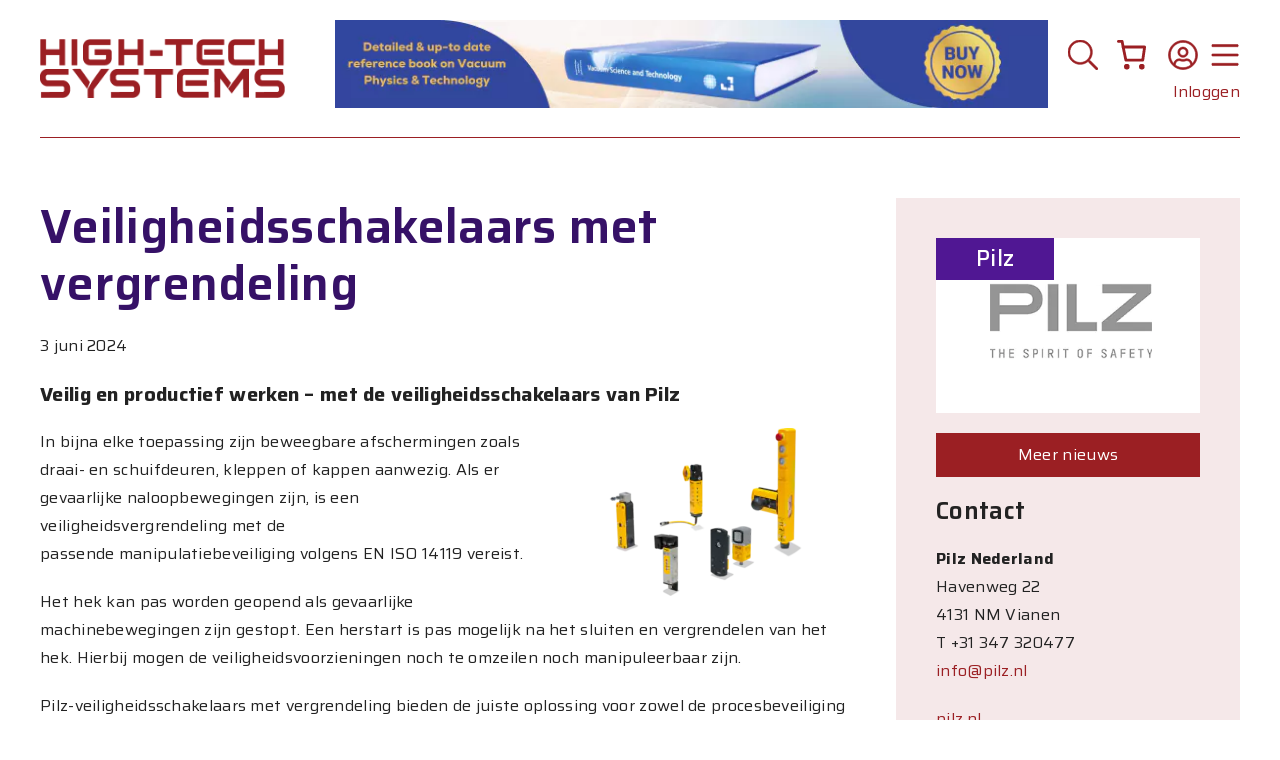

--- FILE ---
content_type: text/html; charset=UTF-8
request_url: https://hightechsystems.nl/productnieuws/veiligheidsschakelaars-met-vergrendeling-2/
body_size: 45590
content:
<!DOCTYPE html>
<html lang="nl-NL">
<head>
	<meta charset="UTF-8">
	<title>Veiligheidsschakelaars met vergrendeling</title>
<meta name="viewport" content="width=device-width, initial-scale=1"><meta name="dc.title" content="Veiligheidsschakelaars met vergrendeling">
<meta name="dc.description" content="Lees alle belangrijke informatie over veiligheidsvergrendelingen in de whitepaper van Pilz.">
<meta name="dc.relation" content="https://hightechsystems.nl/productnieuws/veiligheidsschakelaars-met-vergrendeling-2/">
<meta name="dc.source" content="https://hightechsystems.nl/">
<meta name="dc.language" content="nl_NL">
<meta name="description" content="Lees alle belangrijke informatie over veiligheidsvergrendelingen in de whitepaper van Pilz.">
<meta name="robots" content="index, follow, max-snippet:-1, max-image-preview:large, max-video-preview:-1">
<link rel="canonical" href="https://hightechsystems.nl/productnieuws/veiligheidsschakelaars-met-vergrendeling-2/">
<meta property="og:url" content="https://hightechsystems.nl/productnieuws/veiligheidsschakelaars-met-vergrendeling-2/">
<meta property="og:site_name" content="High-Tech Systems Magazine">
<meta property="og:locale" content="nl_NL">
<meta property="og:type" content="article">
<meta property="og:title" content="Veiligheidsschakelaars met vergrendeling">
<meta property="og:description" content="Lees alle belangrijke informatie over veiligheidsvergrendelingen in de whitepaper van Pilz.">
<meta property="og:image" content="https://hightechsystems.nl/wp-content/uploads/2024/06/fittosize__752_0_2accd8fff6d77db1870611a457532d02_f_group_3psenmlock_psensgate_psenmechlock_p1_3c_1000x562-.png">
<meta property="og:image:secure_url" content="https://hightechsystems.nl/wp-content/uploads/2024/06/fittosize__752_0_2accd8fff6d77db1870611a457532d02_f_group_3psenmlock_psensgate_psenmechlock_p1_3c_1000x562-.png">
<meta property="og:image:width" content="752">
<meta property="og:image:height" content="422">
<meta property="og:image:alt" content="Pilz">
<meta name="twitter:card" content="summary">
<meta name="twitter:site" content="@HTSMagazineNL">
<meta name="twitter:creator" content="@HTSMagazineNL">
<meta name="twitter:title" content="Veiligheidsschakelaars met vergrendeling">
<meta name="twitter:description" content="Lees alle belangrijke informatie over veiligheidsvergrendelingen in de whitepaper van Pilz.">
<meta name="twitter:image" content="https://hightechsystems.nl/wp-content/uploads/2024/06/fittosize__752_0_2accd8fff6d77db1870611a457532d02_f_group_3psenmlock_psensgate_psenmechlock_p1_3c_1000x562-.png">
<link href='https://fonts.gstatic.com' crossorigin rel='preconnect' />
<link href='https://fonts.googleapis.com' crossorigin rel='preconnect' />
<link rel="alternate" type="application/rss+xml" title="High-Tech Systems Magazine &raquo; feed" href="https://hightechsystems.nl/feed/" />
<link rel="alternate" type="application/rss+xml" title="High-Tech Systems Magazine &raquo; reacties feed" href="https://hightechsystems.nl/comments/feed/" />
<link rel="alternate" title="oEmbed (JSON)" type="application/json+oembed" href="https://hightechsystems.nl/wp-json/oembed/1.0/embed?url=https%3A%2F%2Fhightechsystems.nl%2Fproductnieuws%2Fveiligheidsschakelaars-met-vergrendeling-2%2F" />
<link rel="alternate" title="oEmbed (XML)" type="text/xml+oembed" href="https://hightechsystems.nl/wp-json/oembed/1.0/embed?url=https%3A%2F%2Fhightechsystems.nl%2Fproductnieuws%2Fveiligheidsschakelaars-met-vergrendeling-2%2F&#038;format=xml" />
<!-- hightechsystems.nl is managing ads with Advanced Ads 2.0.16 – https://wpadvancedads.com/ --><script id="hts-ready">
			window.advanced_ads_ready=function(e,a){a=a||"complete";var d=function(e){return"interactive"===a?"loading"!==e:"complete"===e};d(document.readyState)?e():document.addEventListener("readystatechange",(function(a){d(a.target.readyState)&&e()}),{once:"interactive"===a})},window.advanced_ads_ready_queue=window.advanced_ads_ready_queue||[];		</script>
		<style id='wp-img-auto-sizes-contain-inline-css'>
img:is([sizes=auto i],[sizes^="auto," i]){contain-intrinsic-size:3000px 1500px}
/*# sourceURL=wp-img-auto-sizes-contain-inline-css */
</style>
<style id='wp-emoji-styles-inline-css'>

	img.wp-smiley, img.emoji {
		display: inline !important;
		border: none !important;
		box-shadow: none !important;
		height: 1em !important;
		width: 1em !important;
		margin: 0 0.07em !important;
		vertical-align: -0.1em !important;
		background: none !important;
		padding: 0 !important;
	}
/*# sourceURL=wp-emoji-styles-inline-css */
</style>
<link rel='stylesheet' id='wp-block-library-css' href='https://hightechsystems.nl/wp-includes/css/dist/block-library/style.min.css?ver=6.9' media='all' />
<style id='wp-block-search-inline-css'>
.wp-block-search__button{margin-left:10px;word-break:normal}.wp-block-search__button.has-icon{line-height:0}.wp-block-search__button svg{height:1.25em;min-height:24px;min-width:24px;width:1.25em;fill:currentColor;vertical-align:text-bottom}:where(.wp-block-search__button){border:1px solid #ccc;padding:6px 10px}.wp-block-search__inside-wrapper{display:flex;flex:auto;flex-wrap:nowrap;max-width:100%}.wp-block-search__label{width:100%}.wp-block-search.wp-block-search__button-only .wp-block-search__button{box-sizing:border-box;display:flex;flex-shrink:0;justify-content:center;margin-left:0;max-width:100%}.wp-block-search.wp-block-search__button-only .wp-block-search__inside-wrapper{min-width:0!important;transition-property:width}.wp-block-search.wp-block-search__button-only .wp-block-search__input{flex-basis:100%;transition-duration:.3s}.wp-block-search.wp-block-search__button-only.wp-block-search__searchfield-hidden,.wp-block-search.wp-block-search__button-only.wp-block-search__searchfield-hidden .wp-block-search__inside-wrapper{overflow:hidden}.wp-block-search.wp-block-search__button-only.wp-block-search__searchfield-hidden .wp-block-search__input{border-left-width:0!important;border-right-width:0!important;flex-basis:0;flex-grow:0;margin:0;min-width:0!important;padding-left:0!important;padding-right:0!important;width:0!important}:where(.wp-block-search__input){appearance:none;border:1px solid #949494;flex-grow:1;font-family:inherit;font-size:inherit;font-style:inherit;font-weight:inherit;letter-spacing:inherit;line-height:inherit;margin-left:0;margin-right:0;min-width:3rem;padding:8px;text-decoration:unset!important;text-transform:inherit}:where(.wp-block-search__button-inside .wp-block-search__inside-wrapper){background-color:#fff;border:1px solid #949494;box-sizing:border-box;padding:4px}:where(.wp-block-search__button-inside .wp-block-search__inside-wrapper) .wp-block-search__input{border:none;border-radius:0;padding:0 4px}:where(.wp-block-search__button-inside .wp-block-search__inside-wrapper) .wp-block-search__input:focus{outline:none}:where(.wp-block-search__button-inside .wp-block-search__inside-wrapper) :where(.wp-block-search__button){padding:4px 8px}.wp-block-search.aligncenter .wp-block-search__inside-wrapper{margin:auto}.wp-block[data-align=right] .wp-block-search.wp-block-search__button-only .wp-block-search__inside-wrapper{float:right}
/*# sourceURL=https://hightechsystems.nl/wp-includes/blocks/search/style.min.css */
</style>
<style id='wp-block-paragraph-inline-css'>
.is-small-text{font-size:.875em}.is-regular-text{font-size:1em}.is-large-text{font-size:2.25em}.is-larger-text{font-size:3em}.has-drop-cap:not(:focus):first-letter{float:left;font-size:8.4em;font-style:normal;font-weight:100;line-height:.68;margin:.05em .1em 0 0;text-transform:uppercase}body.rtl .has-drop-cap:not(:focus):first-letter{float:none;margin-left:.1em}p.has-drop-cap.has-background{overflow:hidden}:root :where(p.has-background){padding:1.25em 2.375em}:where(p.has-text-color:not(.has-link-color)) a{color:inherit}p.has-text-align-left[style*="writing-mode:vertical-lr"],p.has-text-align-right[style*="writing-mode:vertical-rl"]{rotate:180deg}
/*# sourceURL=https://hightechsystems.nl/wp-includes/blocks/paragraph/style.min.css */
</style>
<link rel='stylesheet' id='wc-blocks-style-css' href='https://hightechsystems.nl/wp-content/plugins/woocommerce/assets/client/blocks/wc-blocks.css?ver=wc-10.4.3' media='all' />
<style id='wc-blocks-style-inline-css'>
:root{--drawer-width: 480px}
:root{--drawer-width: 480px}
/*# sourceURL=wc-blocks-style-inline-css */
</style>
<link rel='stylesheet' id='wc-blocks-packages-style-css' href='https://hightechsystems.nl/wp-content/plugins/woocommerce/assets/client/blocks/packages-style.css?ver=wc-10.4.3' media='all' />
<link rel='stylesheet' id='wc-blocks-style-mini-cart-css' href='https://hightechsystems.nl/wp-content/plugins/woocommerce/assets/client/blocks/mini-cart.css?ver=wc-10.4.3' media='all' />
<link rel='stylesheet' id='wc-blocks-style-mini-cart-contents-css' href='https://hightechsystems.nl/wp-content/plugins/woocommerce/assets/client/blocks/mini-cart-contents.css?ver=wc-10.4.3' media='all' />
<style id='global-styles-inline-css'>
:root{--wp--preset--aspect-ratio--square: 1;--wp--preset--aspect-ratio--4-3: 4/3;--wp--preset--aspect-ratio--3-4: 3/4;--wp--preset--aspect-ratio--3-2: 3/2;--wp--preset--aspect-ratio--2-3: 2/3;--wp--preset--aspect-ratio--16-9: 16/9;--wp--preset--aspect-ratio--9-16: 9/16;--wp--preset--color--black: #000000;--wp--preset--color--cyan-bluish-gray: #abb8c3;--wp--preset--color--white: #ffffff;--wp--preset--color--pale-pink: #f78da7;--wp--preset--color--vivid-red: #cf2e2e;--wp--preset--color--luminous-vivid-orange: #ff6900;--wp--preset--color--luminous-vivid-amber: #fcb900;--wp--preset--color--light-green-cyan: #7bdcb5;--wp--preset--color--vivid-green-cyan: #00d084;--wp--preset--color--pale-cyan-blue: #8ed1fc;--wp--preset--color--vivid-cyan-blue: #0693e3;--wp--preset--color--vivid-purple: #9b51e0;--wp--preset--color--contrast: var(--contrast);--wp--preset--color--contrast-2: var(--contrast-2);--wp--preset--color--contrast-3: var(--contrast-3);--wp--preset--color--base-2: var(--base-2);--wp--preset--color--base-3: var(--base-3);--wp--preset--color--accent: var(--accent);--wp--preset--gradient--vivid-cyan-blue-to-vivid-purple: linear-gradient(135deg,rgb(6,147,227) 0%,rgb(155,81,224) 100%);--wp--preset--gradient--light-green-cyan-to-vivid-green-cyan: linear-gradient(135deg,rgb(122,220,180) 0%,rgb(0,208,130) 100%);--wp--preset--gradient--luminous-vivid-amber-to-luminous-vivid-orange: linear-gradient(135deg,rgb(252,185,0) 0%,rgb(255,105,0) 100%);--wp--preset--gradient--luminous-vivid-orange-to-vivid-red: linear-gradient(135deg,rgb(255,105,0) 0%,rgb(207,46,46) 100%);--wp--preset--gradient--very-light-gray-to-cyan-bluish-gray: linear-gradient(135deg,rgb(238,238,238) 0%,rgb(169,184,195) 100%);--wp--preset--gradient--cool-to-warm-spectrum: linear-gradient(135deg,rgb(74,234,220) 0%,rgb(151,120,209) 20%,rgb(207,42,186) 40%,rgb(238,44,130) 60%,rgb(251,105,98) 80%,rgb(254,248,76) 100%);--wp--preset--gradient--blush-light-purple: linear-gradient(135deg,rgb(255,206,236) 0%,rgb(152,150,240) 100%);--wp--preset--gradient--blush-bordeaux: linear-gradient(135deg,rgb(254,205,165) 0%,rgb(254,45,45) 50%,rgb(107,0,62) 100%);--wp--preset--gradient--luminous-dusk: linear-gradient(135deg,rgb(255,203,112) 0%,rgb(199,81,192) 50%,rgb(65,88,208) 100%);--wp--preset--gradient--pale-ocean: linear-gradient(135deg,rgb(255,245,203) 0%,rgb(182,227,212) 50%,rgb(51,167,181) 100%);--wp--preset--gradient--electric-grass: linear-gradient(135deg,rgb(202,248,128) 0%,rgb(113,206,126) 100%);--wp--preset--gradient--midnight: linear-gradient(135deg,rgb(2,3,129) 0%,rgb(40,116,252) 100%);--wp--preset--font-size--small: 13px;--wp--preset--font-size--medium: 20px;--wp--preset--font-size--large: 36px;--wp--preset--font-size--x-large: 42px;--wp--preset--spacing--20: 0.44rem;--wp--preset--spacing--30: 0.67rem;--wp--preset--spacing--40: 1rem;--wp--preset--spacing--50: 1.5rem;--wp--preset--spacing--60: 2.25rem;--wp--preset--spacing--70: 3.38rem;--wp--preset--spacing--80: 5.06rem;--wp--preset--shadow--natural: 6px 6px 9px rgba(0, 0, 0, 0.2);--wp--preset--shadow--deep: 12px 12px 50px rgba(0, 0, 0, 0.4);--wp--preset--shadow--sharp: 6px 6px 0px rgba(0, 0, 0, 0.2);--wp--preset--shadow--outlined: 6px 6px 0px -3px rgb(255, 255, 255), 6px 6px rgb(0, 0, 0);--wp--preset--shadow--crisp: 6px 6px 0px rgb(0, 0, 0);}:where(.is-layout-flex){gap: 0.5em;}:where(.is-layout-grid){gap: 0.5em;}body .is-layout-flex{display: flex;}.is-layout-flex{flex-wrap: wrap;align-items: center;}.is-layout-flex > :is(*, div){margin: 0;}body .is-layout-grid{display: grid;}.is-layout-grid > :is(*, div){margin: 0;}:where(.wp-block-columns.is-layout-flex){gap: 2em;}:where(.wp-block-columns.is-layout-grid){gap: 2em;}:where(.wp-block-post-template.is-layout-flex){gap: 1.25em;}:where(.wp-block-post-template.is-layout-grid){gap: 1.25em;}.has-black-color{color: var(--wp--preset--color--black) !important;}.has-cyan-bluish-gray-color{color: var(--wp--preset--color--cyan-bluish-gray) !important;}.has-white-color{color: var(--wp--preset--color--white) !important;}.has-pale-pink-color{color: var(--wp--preset--color--pale-pink) !important;}.has-vivid-red-color{color: var(--wp--preset--color--vivid-red) !important;}.has-luminous-vivid-orange-color{color: var(--wp--preset--color--luminous-vivid-orange) !important;}.has-luminous-vivid-amber-color{color: var(--wp--preset--color--luminous-vivid-amber) !important;}.has-light-green-cyan-color{color: var(--wp--preset--color--light-green-cyan) !important;}.has-vivid-green-cyan-color{color: var(--wp--preset--color--vivid-green-cyan) !important;}.has-pale-cyan-blue-color{color: var(--wp--preset--color--pale-cyan-blue) !important;}.has-vivid-cyan-blue-color{color: var(--wp--preset--color--vivid-cyan-blue) !important;}.has-vivid-purple-color{color: var(--wp--preset--color--vivid-purple) !important;}.has-black-background-color{background-color: var(--wp--preset--color--black) !important;}.has-cyan-bluish-gray-background-color{background-color: var(--wp--preset--color--cyan-bluish-gray) !important;}.has-white-background-color{background-color: var(--wp--preset--color--white) !important;}.has-pale-pink-background-color{background-color: var(--wp--preset--color--pale-pink) !important;}.has-vivid-red-background-color{background-color: var(--wp--preset--color--vivid-red) !important;}.has-luminous-vivid-orange-background-color{background-color: var(--wp--preset--color--luminous-vivid-orange) !important;}.has-luminous-vivid-amber-background-color{background-color: var(--wp--preset--color--luminous-vivid-amber) !important;}.has-light-green-cyan-background-color{background-color: var(--wp--preset--color--light-green-cyan) !important;}.has-vivid-green-cyan-background-color{background-color: var(--wp--preset--color--vivid-green-cyan) !important;}.has-pale-cyan-blue-background-color{background-color: var(--wp--preset--color--pale-cyan-blue) !important;}.has-vivid-cyan-blue-background-color{background-color: var(--wp--preset--color--vivid-cyan-blue) !important;}.has-vivid-purple-background-color{background-color: var(--wp--preset--color--vivid-purple) !important;}.has-black-border-color{border-color: var(--wp--preset--color--black) !important;}.has-cyan-bluish-gray-border-color{border-color: var(--wp--preset--color--cyan-bluish-gray) !important;}.has-white-border-color{border-color: var(--wp--preset--color--white) !important;}.has-pale-pink-border-color{border-color: var(--wp--preset--color--pale-pink) !important;}.has-vivid-red-border-color{border-color: var(--wp--preset--color--vivid-red) !important;}.has-luminous-vivid-orange-border-color{border-color: var(--wp--preset--color--luminous-vivid-orange) !important;}.has-luminous-vivid-amber-border-color{border-color: var(--wp--preset--color--luminous-vivid-amber) !important;}.has-light-green-cyan-border-color{border-color: var(--wp--preset--color--light-green-cyan) !important;}.has-vivid-green-cyan-border-color{border-color: var(--wp--preset--color--vivid-green-cyan) !important;}.has-pale-cyan-blue-border-color{border-color: var(--wp--preset--color--pale-cyan-blue) !important;}.has-vivid-cyan-blue-border-color{border-color: var(--wp--preset--color--vivid-cyan-blue) !important;}.has-vivid-purple-border-color{border-color: var(--wp--preset--color--vivid-purple) !important;}.has-vivid-cyan-blue-to-vivid-purple-gradient-background{background: var(--wp--preset--gradient--vivid-cyan-blue-to-vivid-purple) !important;}.has-light-green-cyan-to-vivid-green-cyan-gradient-background{background: var(--wp--preset--gradient--light-green-cyan-to-vivid-green-cyan) !important;}.has-luminous-vivid-amber-to-luminous-vivid-orange-gradient-background{background: var(--wp--preset--gradient--luminous-vivid-amber-to-luminous-vivid-orange) !important;}.has-luminous-vivid-orange-to-vivid-red-gradient-background{background: var(--wp--preset--gradient--luminous-vivid-orange-to-vivid-red) !important;}.has-very-light-gray-to-cyan-bluish-gray-gradient-background{background: var(--wp--preset--gradient--very-light-gray-to-cyan-bluish-gray) !important;}.has-cool-to-warm-spectrum-gradient-background{background: var(--wp--preset--gradient--cool-to-warm-spectrum) !important;}.has-blush-light-purple-gradient-background{background: var(--wp--preset--gradient--blush-light-purple) !important;}.has-blush-bordeaux-gradient-background{background: var(--wp--preset--gradient--blush-bordeaux) !important;}.has-luminous-dusk-gradient-background{background: var(--wp--preset--gradient--luminous-dusk) !important;}.has-pale-ocean-gradient-background{background: var(--wp--preset--gradient--pale-ocean) !important;}.has-electric-grass-gradient-background{background: var(--wp--preset--gradient--electric-grass) !important;}.has-midnight-gradient-background{background: var(--wp--preset--gradient--midnight) !important;}.has-small-font-size{font-size: var(--wp--preset--font-size--small) !important;}.has-medium-font-size{font-size: var(--wp--preset--font-size--medium) !important;}.has-large-font-size{font-size: var(--wp--preset--font-size--large) !important;}.has-x-large-font-size{font-size: var(--wp--preset--font-size--x-large) !important;}
/*# sourceURL=global-styles-inline-css */
</style>

<style id='classic-theme-styles-inline-css'>
/*! This file is auto-generated */
.wp-block-button__link{color:#fff;background-color:#32373c;border-radius:9999px;box-shadow:none;text-decoration:none;padding:calc(.667em + 2px) calc(1.333em + 2px);font-size:1.125em}.wp-block-file__button{background:#32373c;color:#fff;text-decoration:none}
/*# sourceURL=/wp-includes/css/classic-themes.min.css */
</style>
<link rel='stylesheet' id='gsswatches-css' href='https://hightechsystems.nl/wp-content/plugins/greenshiftwoo/assets/css/swatches.css?ver=1.7' media='all' />
<link rel='stylesheet' id='searchandfilter-css' href='https://hightechsystems.nl/wp-content/plugins/search-filter/style.css?ver=1' media='all' />
<link rel='stylesheet' id='woocommerce-layout-css' href='https://hightechsystems.nl/wp-content/plugins/woocommerce/assets/css/woocommerce-layout.css?ver=10.4.3' media='all' />
<link rel='stylesheet' id='woocommerce-smallscreen-css' href='https://hightechsystems.nl/wp-content/plugins/woocommerce/assets/css/woocommerce-smallscreen.css?ver=10.4.3' media='only screen and (max-width: 768px)' />
<link rel='stylesheet' id='woocommerce-general-css' href='https://hightechsystems.nl/wp-content/plugins/woocommerce/assets/css/woocommerce.css?ver=10.4.3' media='all' />
<style id='woocommerce-inline-inline-css'>
.woocommerce form .form-row .required { visibility: visible; }
/*# sourceURL=woocommerce-inline-inline-css */
</style>
<link rel='stylesheet' id='cmplz-general-css' href='https://hightechsystems.nl/wp-content/plugins/complianz-gdpr/assets/css/cookieblocker.min.css?ver=1766061555' media='all' />
<link rel='stylesheet' id='generatepress-style-css' href='https://hightechsystems.nl/wp-content/themes/generatepress/style.css?ver=6.9' media='all' />
<link rel='stylesheet' id='hightechsystems-style-css' href='https://hightechsystems.nl/wp-content/themes/hightechsystems/style.css?ver=6.9' media='all' />
<link rel='stylesheet' id='generate-widget-areas-css' href='https://hightechsystems.nl/wp-content/themes/generatepress/assets/css/components/widget-areas.min.css?ver=3.6.1' media='all' />
<link rel='stylesheet' id='generate-style-css' href='https://hightechsystems.nl/wp-content/themes/generatepress/assets/css/main.min.css?ver=3.6.1' media='all' />
<style id='generate-style-inline-css'>
body{background-color:#ffffff;color:var(--contrast);}a{color:var(--accent);}a{text-decoration:underline;}.entry-title a, .site-branding a, a.button, .wp-block-button__link, .main-navigation a{text-decoration:none;}a:hover, a:focus, a:active{color:var(--contrast);}.grid-container{max-width:1400px;}.wp-block-group__inner-container{max-width:1400px;margin-left:auto;margin-right:auto;}.site-header .header-image{width:250px;}.dropdown-click .main-navigation ul ul{display:none;visibility:hidden;}.dropdown-click .main-navigation ul ul ul.toggled-on{left:0;top:auto;position:relative;box-shadow:none;border-bottom:1px solid rgba(0,0,0,0.05);}.dropdown-click .main-navigation ul ul li:last-child > ul.toggled-on{border-bottom:0;}.dropdown-click .main-navigation ul.toggled-on, .dropdown-click .main-navigation ul li.sfHover > ul.toggled-on{display:block;left:auto;right:auto;opacity:1;visibility:visible;pointer-events:auto;height:auto;overflow:visible;float:none;}.dropdown-click .main-navigation.sub-menu-left .sub-menu.toggled-on, .dropdown-click .main-navigation.sub-menu-left ul li.sfHover > ul.toggled-on{right:0;}.dropdown-click nav ul ul ul{background-color:transparent;}.dropdown-click .widget-area .main-navigation ul ul{top:auto;position:absolute;float:none;width:100%;left:-99999px;}.dropdown-click .widget-area .main-navigation ul ul.toggled-on{position:relative;left:0;right:0;}.dropdown-click .widget-area.sidebar .main-navigation ul li.sfHover ul, .dropdown-click .widget-area.sidebar .main-navigation ul li:hover ul{right:0;left:0;}.dropdown-click .sfHover > a > .dropdown-menu-toggle > .gp-icon svg{transform:rotate(180deg);}.menu-item-has-children  .dropdown-menu-toggle[role="presentation"]{pointer-events:none;}:root{--contrast:#222222;--contrast-2:#575760;--contrast-3:#b2b2be;--base-2:#f7f8f9;--base-3:#ffffff;--accent:#501793;}:root .has-contrast-color{color:var(--contrast);}:root .has-contrast-background-color{background-color:var(--contrast);}:root .has-contrast-2-color{color:var(--contrast-2);}:root .has-contrast-2-background-color{background-color:var(--contrast-2);}:root .has-contrast-3-color{color:var(--contrast-3);}:root .has-contrast-3-background-color{background-color:var(--contrast-3);}:root .has-base-2-color{color:var(--base-2);}:root .has-base-2-background-color{background-color:var(--base-2);}:root .has-base-3-color{color:var(--base-3);}:root .has-base-3-background-color{background-color:var(--base-3);}:root .has-accent-color{color:var(--accent);}:root .has-accent-background-color{background-color:var(--accent);}h1{font-family:Saira, sans-serif;font-weight:600;font-size:48px;}body, button, input, select, textarea{font-family:Saira, sans-serif;font-weight:normal;font-size:16px;letter-spacing:0.3px;}body{line-height:28px;}section.lead{font-family:Saira, sans-serif;font-weight:600;font-size:22px;}figcaption{font-family:inherit;font-weight:600;font-style:italic;}h2{font-family:Saira, sans-serif;font-weight:600;font-size:32px;}h3{font-family:Saira, sans-serif;font-weight:600;font-size:24px;}div.article-category{font-family:Saira, sans-serif;font-weight:500;font-size:28px;}div.sidebar-headline-date{font-family:Saira, sans-serif;font-size:14px;}h2.sidebar-headline-title{font-family:Saira, sans-serif;font-size:18px;}div.event-title{font-family:Saira, sans-serif;font-size:18px;}div.event-date{font-family:Saira, sans-serif;font-size:14px;}div.event-location{font-family:Saira, sans-serif;font-size:14px;}h2.sidebar-heading{font-family:Saira, sans-serif;font-weight:500;font-size:22px;}div.training-title{font-family:Saira, sans-serif;font-size:18px;}div.training-date{font-family:Saira, sans-serif;font-size:14px;}div.training-location{font-family:Saira, sans-serif;font-size:14px;}div.reading-time{font-family:inherit;font-style:italic;}div.job-title{font-family:Saira, sans-serif;font-size:18px;}div.job-company{font-family:Saira, sans-serif;font-size:16px;}div.job-location{font-family:Saira, sans-serif;font-size:14px;}div.menu-item{font-family:inherit;font-weight:500;font-size:24px;}.top-bar{background-color:#636363;color:#ffffff;}.top-bar a{color:#ffffff;}.top-bar a:hover{color:#303030;}.site-header{background-color:#ffffff;}.main-title a,.main-title a:hover{color:#9B1F23;}.site-description{color:var(--contrast-2);}.main-navigation,.main-navigation ul ul{background-color:var(--base-3);}.main-navigation .main-nav ul li a, .main-navigation .menu-toggle, .main-navigation .menu-bar-items{color:#9B1F23;}.main-navigation .main-nav ul li:not([class*="current-menu-"]):hover > a, .main-navigation .main-nav ul li:not([class*="current-menu-"]):focus > a, .main-navigation .main-nav ul li.sfHover:not([class*="current-menu-"]) > a, .main-navigation .menu-bar-item:hover > a, .main-navigation .menu-bar-item.sfHover > a{color:var(--accent);}button.menu-toggle:hover,button.menu-toggle:focus{color:#9B1F23;}.main-navigation .main-nav ul li[class*="current-menu-"] > a{color:var(--accent);}.navigation-search input[type="search"],.navigation-search input[type="search"]:active, .navigation-search input[type="search"]:focus, .main-navigation .main-nav ul li.search-item.active > a, .main-navigation .menu-bar-items .search-item.active > a{color:var(--accent);}.main-navigation ul ul{background-color:var(--base);}.separate-containers .inside-article, .separate-containers .comments-area, .separate-containers .page-header, .one-container .container, .separate-containers .paging-navigation, .inside-page-header{color:#5C5757;background-color:var(--base-3);}.entry-title a{color:var(--contrast);}.entry-title a:hover{color:var(--contrast-2);}.entry-meta{color:var(--contrast-2);}h1{color:#361167;}h2{color:#361167;}.sidebar .widget{background-color:var(--base-3);}.footer-widgets{color:#ffffff;background-color:#501793;}.site-info{color:#ffffff;background-color:#501793;}input[type="text"],input[type="email"],input[type="url"],input[type="password"],input[type="search"],input[type="tel"],input[type="number"],textarea,select{color:var(--contrast);background-color:var(--base-2);}input[type="text"]:focus,input[type="email"]:focus,input[type="url"]:focus,input[type="password"]:focus,input[type="search"]:focus,input[type="tel"]:focus,input[type="number"]:focus,textarea:focus,select:focus{color:var(--contrast);background-color:var(--base-2);}button,html input[type="button"],input[type="reset"],input[type="submit"],a.button,a.wp-block-button__link:not(.has-background){color:#ffffff;}button:hover,html input[type="button"]:hover,input[type="reset"]:hover,input[type="submit"]:hover,a.button:hover,button:focus,html input[type="button"]:focus,input[type="reset"]:focus,input[type="submit"]:focus,a.button:focus,a.wp-block-button__link:not(.has-background):active,a.wp-block-button__link:not(.has-background):focus,a.wp-block-button__link:not(.has-background):hover{color:#ffffff;}a.generate-back-to-top{background-color:rgba( 0,0,0,0.4 );color:#ffffff;}a.generate-back-to-top:hover,a.generate-back-to-top:focus{background-color:rgba( 0,0,0,0.6 );color:#ffffff;}:root{--gp-search-modal-bg-color:var(--base-3);--gp-search-modal-text-color:var(--contrast);--gp-search-modal-overlay-bg-color:rgba(0,0,0,0.2);}@media (max-width: 768px){.main-navigation .menu-bar-item:hover > a, .main-navigation .menu-bar-item.sfHover > a{background:none;color:#9B1F23;}}.nav-below-header .main-navigation .inside-navigation.grid-container, .nav-above-header .main-navigation .inside-navigation.grid-container{padding:0px 20px 0px 20px;}.site-main .wp-block-group__inner-container{padding:40px;}.separate-containers .paging-navigation{padding-top:20px;padding-bottom:20px;}.entry-content .alignwide, body:not(.no-sidebar) .entry-content .alignfull{margin-left:-40px;width:calc(100% + 80px);max-width:calc(100% + 80px);}.rtl .menu-item-has-children .dropdown-menu-toggle{padding-left:20px;}.rtl .main-navigation .main-nav ul li.menu-item-has-children > a{padding-right:20px;}.widget-area .widget{padding:40px 40px 0px 0px;}@media (max-width:768px){.separate-containers .inside-article, .separate-containers .comments-area, .separate-containers .page-header, .separate-containers .paging-navigation, .one-container .site-content, .inside-page-header{padding:30px;}.site-main .wp-block-group__inner-container{padding:30px;}.inside-top-bar{padding-right:30px;padding-left:30px;}.inside-header{padding-right:30px;padding-left:30px;}.widget-area .widget{padding-top:30px;padding-right:30px;padding-bottom:30px;padding-left:30px;}.footer-widgets-container{padding-top:30px;padding-right:30px;padding-bottom:30px;padding-left:30px;}.inside-site-info{padding-right:30px;padding-left:30px;}.entry-content .alignwide, body:not(.no-sidebar) .entry-content .alignfull{margin-left:-30px;width:calc(100% + 60px);max-width:calc(100% + 60px);}.one-container .site-main .paging-navigation{margin-bottom:20px;}}/* End cached CSS */.is-right-sidebar{width:30%;}.is-left-sidebar{width:30%;}.site-content .content-area{width:70%;}@media (max-width: 768px){.main-navigation .menu-toggle,.sidebar-nav-mobile:not(#sticky-placeholder){display:block;}.main-navigation ul,.gen-sidebar-nav,.main-navigation:not(.slideout-navigation):not(.toggled) .main-nav > ul,.has-inline-mobile-toggle #site-navigation .inside-navigation > *:not(.navigation-search):not(.main-nav){display:none;}.nav-align-right .inside-navigation,.nav-align-center .inside-navigation{justify-content:space-between;}}
.dynamic-author-image-rounded{border-radius:100%;}.dynamic-featured-image, .dynamic-author-image{vertical-align:middle;}.one-container.blog .dynamic-content-template:not(:last-child), .one-container.archive .dynamic-content-template:not(:last-child){padding-bottom:0px;}.dynamic-entry-excerpt > p:last-child{margin-bottom:0px;}
.main-navigation.slideout-navigation .main-nav > ul > li > a{line-height:24px;}
/*# sourceURL=generate-style-inline-css */
</style>
<link rel='stylesheet' id='generate-child-css' href='https://hightechsystems.nl/wp-content/themes/hightechsystems/style.css?ver=1696962594' media='all' />
<link rel='stylesheet' id='generate-google-fonts-css' href='https://fonts.googleapis.com/css?family=Saira%3A100%2C200%2C300%2Cregular%2C500%2C600%2C700%2C800%2C900%2C100italic%2C200italic%2C300italic%2Citalic%2C500italic%2C600italic%2C700italic%2C800italic%2C900italic&#038;display=auto&#038;ver=3.6.1' media='all' />
<link rel='stylesheet' id='mollie-applepaydirect-css' href='https://hightechsystems.nl/wp-content/plugins/mollie-payments-for-woocommerce/public/css/mollie-applepaydirect.min.css?ver=1769080486' media='screen' />
<link rel='stylesheet' id='generateblocks-global-css' href='https://hightechsystems.nl/wp-content/uploads/generateblocks/style-global.css?ver=1733403506' media='all' />
<style id='generateblocks-inline-css'>
.gb-grid-wrapper-a94b73a3{display:flex;flex-wrap:wrap;}.gb-grid-wrapper-a94b73a3 > .gb-grid-column{box-sizing:border-box;}.gb-container.gb-tabs__item:not(.gb-tabs__item-open){display:none;}.gb-grid-wrapper > .gb-grid-column-f7f61454{width:50%;}.gb-grid-wrapper > .gb-grid-column-f910eea2{width:50%;}.gb-container-5706afeb{text-align:center;}.gb-container-f9128eb4{position:relative;}.gb-container-7b3e862a{position:relative;}.gb-container-2a752aba{position:relative;}.gb-container-2ff1c776{display:flex;flex-grow:1;flex-shrink:1;}.gb-container-18527baa{padding:0 40px;}.gb-container-ffd7e6d2{border-top:1px solid #9b1f23;}.gb-container-5ac93ca0{display:flex;margin-right:20px;margin-left:20px;}.gb-container-c9097862{width:600px;max-width:100%;padding:40px;background-color:#f5e8e9;}.gb-container-a9c71812{margin-bottom:20px;}.gb-container-735151d4{margin-bottom:20px;}.gb-container-a63671c2{justify-content:center;column-gap:40px;}.gb-container-4b6f65ae{margin-bottom:20px;}.gb-container-230182f5{display:flex;justify-content:flex-start;column-gap:20px;}.gb-container-5ae36c01{font-size:13px;padding-top:8px;}.gb-container-e46eb200{padding:40px;margin-top:40px;background-color:#f5e8e9;}.gb-container-45c39d16{position:relative;}.gb-container-b964b39a{padding:10px;margin-bottom:20px;background-color:#ffffff;}.gb-container-2129e51d{margin-top:20px;}.gb-container-becdeb8c{display:flex;flex-direction:column;}.gb-container-070ac315{display:flex;align-items:center;justify-content:flex-end;}.gb-container-c7921a7a{margin-bottom:20px;}.gb-container-14c3a28c{padding-right:10px;padding-left:10px;}.gb-container-800d90f3{margin-bottom:20px;}.gb-container-2377ed47{padding-right:10px;padding-left:10px;}h2.gb-headline-8ff191da{flex-grow:0;}h2.gb-headline-436f8eb9{flex-grow:0;}h2.gb-headline-c422b811{flex-grow:0;}p.gb-headline-8c306ef0{line-height:1.8em;padding-top:8px;}h2.gb-headline-4e033134{text-align:center;padding:8px 40px;color:#ffffff;background-color:#501793;}div.gb-headline-98f0209d a{color:#9b1f23;}div.gb-headline-98f0209d a:hover{color:#501793;}div.gb-headline-326597c5 a{color:#9b1f23;}div.gb-headline-326597c5 a:hover{color:#501793;}div.gb-headline-32593001 a{color:#9b1f23;}div.gb-headline-32593001 a:hover{color:#501793;}div.gb-headline-3b8cb4c1 a{color:#9b1f23;}div.gb-headline-3b8cb4c1 a:hover{color:#501793;}div.gb-headline-bde346b4 a{color:#9b1f23;}div.gb-headline-bde346b4 a:hover{color:#501793;}div.gb-headline-886e2f24 a{color:#9b1f23;}div.gb-headline-886e2f24 a:hover{color:#501793;}.gb-image-aa87a68a{vertical-align:middle;}.gb-accordion__item:not(.gb-accordion__item-open) > .gb-button .gb-accordion__icon-open{display:none;}.gb-accordion__item.gb-accordion__item-open > .gb-button .gb-accordion__icon{display:none;}a.gb-button-234d9572{display:inline-flex;align-items:center;justify-content:center;width:100%;padding-top:8px;padding-bottom:8px;background-color:#9b1f23;color:#ffffff;text-decoration:none;}a.gb-button-234d9572:hover, a.gb-button-234d9572:active, a.gb-button-234d9572:focus{background-color:#501793;color:#ffffff;}a.gb-button-60f4f709{display:inline-flex;justify-content:center;width:100%;text-align:center;padding-top:8px;padding-bottom:8px;background-color:#9b1f23;color:#ffffff;text-decoration:none;}a.gb-button-60f4f709:hover, a.gb-button-60f4f709:active, a.gb-button-60f4f709:focus{background-color:#501793;color:#ffffff;}@media (max-width: 767px) {.gb-grid-wrapper > .gb-grid-column-f7f61454{width:100%;}.gb-grid-wrapper > .gb-grid-column-f910eea2{width:100%;}.gb-container-2ff1c776{display:flex;flex-direction:column;align-items:flex-start;}.gb-container-18527baa{padding-right:0px;padding-left:0px;}.gb-container-ffd7e6d2{margin-right:30px;margin-left:30px;}.gb-container-5ac93ca0{margin-right:0px;margin-left:0px;}}:root{--gb-container-width:1400px;}.gb-container .wp-block-image img{vertical-align:middle;}.gb-grid-wrapper .wp-block-image{margin-bottom:0;}.gb-highlight{background:none;}.gb-shape{line-height:0;}.gb-container-link{position:absolute;top:0;right:0;bottom:0;left:0;z-index:99;}
/*# sourceURL=generateblocks-inline-css */
</style>
<link rel='stylesheet' id='generate-blog-css' href='https://hightechsystems.nl/wp-content/plugins/gp-premium/blog/functions/css/style.min.css?ver=2.5.5' media='all' />
<link rel='stylesheet' id='generate-offside-css' href='https://hightechsystems.nl/wp-content/plugins/gp-premium/menu-plus/functions/css/offside.min.css?ver=2.5.5' media='all' />
<style id='generate-offside-inline-css'>
:root{--gp-slideout-width:265px;}.slideout-navigation, .slideout-navigation a{color:#9B1F23;}.slideout-navigation button.slideout-exit{color:#9B1F23;padding-left:20px;padding-right:20px;}.slide-opened nav.toggled .menu-toggle:before{display:none;}@media (max-width: 768px){.menu-bar-item.slideout-toggle{display:none;}}
/*# sourceURL=generate-offside-inline-css */
</style>
<link rel='stylesheet' id='generate-woocommerce-css' href='https://hightechsystems.nl/wp-content/plugins/gp-premium/woocommerce/functions/css/woocommerce.min.css?ver=2.5.5' media='all' />
<style id='generate-woocommerce-inline-css'>
.woocommerce #respond input#submit, .woocommerce a.button, .woocommerce button.button, .woocommerce input.button, .wc-block-components-button{color:#ffffff;text-decoration:none;}.woocommerce #respond input#submit:hover, .woocommerce a.button:hover, .woocommerce button.button:hover, .woocommerce input.button:hover, .wc-block-components-button:hover{color:#ffffff;}.woocommerce #respond input#submit.alt, .woocommerce a.button.alt, .woocommerce button.button.alt, .woocommerce input.button.alt, .woocommerce #respond input#submit.alt.disabled, .woocommerce #respond input#submit.alt.disabled:hover, .woocommerce #respond input#submit.alt:disabled, .woocommerce #respond input#submit.alt:disabled:hover, .woocommerce #respond input#submit.alt:disabled[disabled], .woocommerce #respond input#submit.alt:disabled[disabled]:hover, .woocommerce a.button.alt.disabled, .woocommerce a.button.alt.disabled:hover, .woocommerce a.button.alt:disabled, .woocommerce a.button.alt:disabled:hover, .woocommerce a.button.alt:disabled[disabled], .woocommerce a.button.alt:disabled[disabled]:hover, .woocommerce button.button.alt.disabled, .woocommerce button.button.alt.disabled:hover, .woocommerce button.button.alt:disabled, .woocommerce button.button.alt:disabled:hover, .woocommerce button.button.alt:disabled[disabled], .woocommerce button.button.alt:disabled[disabled]:hover, .woocommerce input.button.alt.disabled, .woocommerce input.button.alt.disabled:hover, .woocommerce input.button.alt:disabled, .woocommerce input.button.alt:disabled:hover, .woocommerce input.button.alt:disabled[disabled], .woocommerce input.button.alt:disabled[disabled]:hover{color:#ffffff;background-color:#501793;}.woocommerce #respond input#submit.alt:hover, .woocommerce a.button.alt:hover, .woocommerce button.button.alt:hover, .woocommerce input.button.alt:hover{color:#ffffff;background-color:#501793;}button.wc-block-components-panel__button{font-size:inherit;}.woocommerce .star-rating span:before, .woocommerce p.stars:hover a::before{color:#ffa200;}.woocommerce span.onsale{background-color:#501793;color:#ffffff;}.woocommerce ul.products li.product .price, .woocommerce div.product p.price{color:#222222;}.woocommerce div.product .woocommerce-tabs ul.tabs li a{color:#222222;}.woocommerce div.product .woocommerce-tabs ul.tabs li a:hover, .woocommerce div.product .woocommerce-tabs ul.tabs li.active a{color:#501793;}.woocommerce-message{background-color:#0b9444;color:#ffffff;}div.woocommerce-message a.button, div.woocommerce-message a.button:focus, div.woocommerce-message a.button:hover, div.woocommerce-message a, div.woocommerce-message a:focus, div.woocommerce-message a:hover{color:#ffffff;}.woocommerce-info{background-color:#501793;color:#ffffff;}div.woocommerce-info a.button, div.woocommerce-info a.button:focus, div.woocommerce-info a.button:hover, div.woocommerce-info a, div.woocommerce-info a:focus, div.woocommerce-info a:hover{color:#ffffff;}.woocommerce-error{background-color:#e8626d;color:#ffffff;}div.woocommerce-error a.button, div.woocommerce-error a.button:focus, div.woocommerce-error a.button:hover, div.woocommerce-error a, div.woocommerce-error a:focus, div.woocommerce-error a:hover{color:#ffffff;}.woocommerce-product-details__short-description{color:#5C5757;}#wc-mini-cart{background-color:#ffffff;color:#000000;}#wc-mini-cart a:not(.button), #wc-mini-cart a.remove{color:#000000;}#wc-mini-cart .button{color:#ffffff;}#wc-mini-cart .button:hover, #wc-mini-cart .button:focus, #wc-mini-cart .button:active{color:#ffffff;}.woocommerce #content div.product div.images, .woocommerce div.product div.images, .woocommerce-page #content div.product div.images, .woocommerce-page div.product div.images{width:50%;}.add-to-cart-panel{background-color:#ffffff;color:#000000;}.add-to-cart-panel a:not(.button){color:#000000;}.woocommerce .widget_price_filter .price_slider_wrapper .ui-widget-content{background-color:#dddddd;}.woocommerce .widget_price_filter .ui-slider .ui-slider-range, .woocommerce .widget_price_filter .ui-slider .ui-slider-handle{background-color:#666666;}.woocommerce-MyAccount-navigation li.is-active a:after, a.button.wc-forward:after{display:none;}#payment .payment_methods>.wc_payment_method>label:before{font-family:WooCommerce;content:"\e039";}#payment .payment_methods li.wc_payment_method>input[type=radio]:first-child:checked+label:before{content:"\e03c";}.woocommerce-ordering:after{font-family:WooCommerce;content:"\e00f";}.wc-columns-container .products, .woocommerce .related ul.products, .woocommerce .up-sells ul.products{grid-gap:50px;}@media (max-width: 1024px){.woocommerce .wc-columns-container.wc-tablet-columns-2 .products{-ms-grid-columns:(1fr)[2];grid-template-columns:repeat(2, 1fr);}.wc-related-upsell-tablet-columns-2 .related ul.products, .wc-related-upsell-tablet-columns-2 .up-sells ul.products{-ms-grid-columns:(1fr)[2];grid-template-columns:repeat(2, 1fr);}}@media (max-width:768px){.add-to-cart-panel .continue-shopping{background-color:#ffffff;}.woocommerce #content div.product div.images,.woocommerce div.product div.images,.woocommerce-page #content div.product div.images,.woocommerce-page div.product div.images{width:100%;}}@media (max-width: 768px){nav.toggled .main-nav li.wc-menu-item{display:none !important;}.mobile-bar-items.wc-mobile-cart-items{z-index:1;}}
/*# sourceURL=generate-woocommerce-inline-css */
</style>
<link rel='stylesheet' id='generate-woocommerce-mobile-css' href='https://hightechsystems.nl/wp-content/plugins/gp-premium/woocommerce/functions/css/woocommerce-mobile.min.css?ver=2.5.5' media='(max-width:768px)' />
<style id='block-visibility-screen-size-styles-inline-css'>
/* Large screens (desktops, 992px and up) */
@media ( min-width: 992px ) {
	.block-visibility-hide-large-screen {
		display: none !important;
	}
}

/* Medium screens (tablets, between 768px and 992px) */
@media ( min-width: 768px ) and ( max-width: 991.98px ) {
	.block-visibility-hide-medium-screen {
		display: none !important;
	}
}

/* Small screens (mobile devices, less than 768px) */
@media ( max-width: 767.98px ) {
	.block-visibility-hide-small-screen {
		display: none !important;
	}
}
/*# sourceURL=block-visibility-screen-size-styles-inline-css */
</style>
<script src="https://hightechsystems.nl/wp-includes/js/jquery/jquery.min.js?ver=3.7.1" id="jquery-core-js"></script>
<script src="https://hightechsystems.nl/wp-includes/js/jquery/jquery-migrate.min.js?ver=3.4.1" id="jquery-migrate-js"></script>
<script src="https://hightechsystems.nl/wp-content/plugins/woocommerce/assets/js/jquery-blockui/jquery.blockUI.min.js?ver=2.7.0-wc.10.4.3" id="wc-jquery-blockui-js" defer data-wp-strategy="defer"></script>
<script id="wc-add-to-cart-js-extra">
var wc_add_to_cart_params = {"ajax_url":"/wp-admin/admin-ajax.php","wc_ajax_url":"/?wc-ajax=%%endpoint%%","i18n_view_cart":"Bekijk winkelwagen","cart_url":"https://hightechsystems.nl/winkelwagen/","is_cart":"","cart_redirect_after_add":"yes"};
//# sourceURL=wc-add-to-cart-js-extra
</script>
<script src="https://hightechsystems.nl/wp-content/plugins/woocommerce/assets/js/frontend/add-to-cart.min.js?ver=10.4.3" id="wc-add-to-cart-js" defer data-wp-strategy="defer"></script>
<script src="https://hightechsystems.nl/wp-content/plugins/woocommerce/assets/js/js-cookie/js.cookie.min.js?ver=2.1.4-wc.10.4.3" id="wc-js-cookie-js" defer data-wp-strategy="defer"></script>
<script id="woocommerce-js-extra">
var woocommerce_params = {"ajax_url":"/wp-admin/admin-ajax.php","wc_ajax_url":"/?wc-ajax=%%endpoint%%","i18n_password_show":"Wachtwoord weergeven","i18n_password_hide":"Wachtwoord verbergen"};
//# sourceURL=woocommerce-js-extra
</script>
<script src="https://hightechsystems.nl/wp-content/plugins/woocommerce/assets/js/frontend/woocommerce.min.js?ver=10.4.3" id="woocommerce-js" defer data-wp-strategy="defer"></script>
<script id="advanced-ads-advanced-js-js-extra">
var advads_options = {"blog_id":"1","privacy":{"enabled":false,"state":"not_needed"}};
//# sourceURL=advanced-ads-advanced-js-js-extra
</script>
<script src="https://hightechsystems.nl/wp-content/plugins/advanced-ads/public/assets/js/advanced.min.js?ver=2.0.16" id="advanced-ads-advanced-js-js"></script>
<script id="advanced_ads_pro/visitor_conditions-js-extra">
var advanced_ads_pro_visitor_conditions = {"referrer_cookie_name":"advanced_ads_pro_visitor_referrer","referrer_exdays":"365","page_impr_cookie_name":"advanced_ads_page_impressions","page_impr_exdays":"3650"};
//# sourceURL=advanced_ads_pro%2Fvisitor_conditions-js-extra
</script>
<script src="https://hightechsystems.nl/wp-content/plugins/advanced-ads-pro/modules/advanced-visitor-conditions/inc/conditions.min.js?ver=3.0.8" id="advanced_ads_pro/visitor_conditions-js"></script>
<link rel="https://api.w.org/" href="https://hightechsystems.nl/wp-json/" /><link rel="alternate" title="JSON" type="application/json" href="https://hightechsystems.nl/wp-json/wp/v2/productnews/94891" /><link rel="EditURI" type="application/rsd+xml" title="RSD" href="https://hightechsystems.nl/xmlrpc.php?rsd" />
<link rel='shortlink' href='https://hightechsystems.nl/?p=94891' />
<script>// Frontpage

function truncateText() {
  // Get the element with the class 'formatted-excerpt'
  const excerptElement = document.querySelector('.formatted-excerpt');

  if (excerptElement) {
      
    // Get the viewport width
    const viewportWidth = window.innerWidth || document.documentElement.clientWidth;
    //const viewportWidth = excerptElement.getBoundingClientRect().width;
    
    // Get the current styles of the element
    const elementStyles = window.getComputedStyle(excerptElement);

    // Get the maximum number of characters that can fit in one line
    const charactersPerLine = Math.floor(viewportWidth / parseFloat(elementStyles.fontSize)) - 3;

    // Get the original text content
    const originalText = excerptElement.textContent.trim();

    // Split the original text into an array of words
    const words = originalText.split(' ');

    // Initialize variables for the truncated text and current line characters
    let truncatedText = '';
    let currentLineChars = 0;

    // Iterate through the words and add them to the truncated text
    for (const word of words) {
      // Calculate the number of characters in the word, including a space
      const wordLength = word.length + 1;

      // Check if adding the word exceeds the characters per line
      if (currentLineChars + wordLength <= charactersPerLine) {
        // Add the word to the truncated text
        truncatedText += word + ' ';

        // Update the current line characters
        currentLineChars += wordLength;
      } else {
        // Append three dots if the content is truncated
        truncatedText += '...';
        break;
      }
    }

    // Set the truncated text as the new content of the element
    excerptElement.textContent = truncatedText.trim();
  }
}

// Call the function on window resize to update the truncation
/*window.addEventListener('resize', truncateText);
window.addEventListener('load', truncateText);
window.onload = truncateText();
window.onresize = truncateText();
*/

// Call the function initially to truncate the text
truncateText();

// Copyright warning when copying and pasting content
function addLink() {
  //Get the selected text and append the extra info
  var selection = window.getSelection();
  pagelink = "Leuk dat je geïnteresseerd bent in onze artikelen. Prima als je deze tekst bewaart in je persoonlijke archief. Als je dit artikel doorstuurt, wijs er dan ook op dat een lidmaatschap in het eerste jaar slechts €15 kost, daarna €30: https://hightechsystems.nl/abonneren/. Op ons werk rust niet voor niets auteursrecht. Geheel of deels kopiëren om het vervolgens te publiceren is dan ook niet toegestaan. Het originele artikel is te vinden op: " + document.location.href + ". ";
  copytext = pagelink + selection;
  //Create a new div to hold the prepared text
  newdiv = document.createElement('div');

  //hide the newly created container
  newdiv.style.position = 'absolute';
  newdiv.style.left = '-99999px';

  //insert the container, fill it with the extended text, and define the new selection
  document.body.appendChild(newdiv);
  newdiv.innerHTML = copytext;
  selection.selectAllChildren(newdiv);

  window.setTimeout(function () {
   document.body.removeChild(newdiv);
  }, 100);
}

document.addEventListener('copy', addLink);

// Partnersites

(function ($) {
    $(document).ready(function () {
        // Replace 'your_post_type' with the actual name of your custom post type
        if ('productnews' === $('input[name="post_type"]').val()) {
            makeFieldsRequired();
        }

        function makeFieldsRequired() {
            // Array of field names that should be required
            var requiredFields = ['post_title'];

            // Loop through the required fields and add the 'required' attribute
            $.each(requiredFields, function (index, fieldName) {
                var $field = $('[name="' + fieldName + '"]');

                // Check if the field exists on the page
                if ($field.length > 0) {
                    $field.prop('required', true);
                }
            });
        }
    });
})(jQuery);



</script><style type='text/css'  class='wpcb2-inline-style'>
article.type-productnews div.inside-article {
  padding: 0;
}

.parent-pageid-34164 .site-content .content-area {
  margin-top: 20px;
}
.parent-pageid-34164 .site-content .content-area div.tw-partners-highlights {
  row-gap: 20px;
}
.parent-pageid-34164 .site-content .content-area div.tw-partners-list {
  row-gap: 10px;
}
.parent-pageid-34164 .site-content .sidebar {
  margin-top: 20px;
  padding-right: 40px;
}
.parent-pageid-34164 .site-content .sidebar div.tw-partners-sidebar-info p:last-child {
  margin-bottom: 0;
}
.single-productnews .site-content .content-area {
  margin-top: 20px;
  padding: 40px;
}
.single-productnews .site-content .sidebar {
  margin-top: 20px;
  padding-right: 40px;
}
.single-productnews .site-content .sidebar div.tw-partners-sidebar-info p:last-child {
  margin-bottom: 0;
}
.parent-pageid-34164 div.productnews div {
  display: flex;
}
/*
.single-productnews .sidebar, .parent-pageid-34164 .sidebar {
    margin-left: 30px;
    //margin-top: 40px;

    div {
        position: relative;
        padding-top: 40px;

        div:nth-child(1) {
            h2 {
                background-color: #501793;
                color: white !important;
                padding: 8px 40px;
                position: absolute;
                text-align: center;
                translate: 0px -65px;
                z-index: 10;
            } 
            background-color: #f5e8e9;
        }

        div:nth-child(2) {
            padding: 0 40px 40px 40px;
            background-color: #f5e8e9;
      }
    }
}   
*/
.parent-pageid-34164 .site-main ul {
  margin-bottom: 0px;
  margin-left: 30px;
}
.parent-pageid-34164 .site-main ul li {
  margin-left: 0px;
}
.parent-pageid-34164 .site-main header {
  padding-top: 40px;
}
.parent-pageid-34164 h1.entry-title {
  display: none;
}
/*
** Hide "Meer nieuws van..." if there is no news to show
*/
.parent-pageid-34164 div.more-product-news:has(div.tw-partners-list:empty) {
  display: none;
}

@charset "UTF-8";
/* General */
body {
  overflow-y: auto !important;
}
.separate-containers .site-main, .site-main {
  margin: 0;
}
.hts-button {
  color: white !important;
}
.hts-button:hover {
  text-decoration: none !important;
}
.membership-table ul {
  margin-left: 20px;
}
/* Navigation */
.menu {
  align-items: center;
  padding: 0px;
}
.main-navigation .menu-bar-item > a {
  line-height: unset;
  padding: 0;
}
.main-navigation .menu-bar-item:hover > a {
  color: #501793;
}
.main-navigation .main-nav ul li a {
  line-height: unset;
  padding-left: 30px;
  padding-right: 30px;
}
.nav-float-right #site-navigation {
  margin-left: 0;
}
@media (max-width: 6000px) {
  .inside-header {
    flex-direction: row;
    text-align: left !important;
  }
}
.inside-header {
  justify-content: space-between;
}
.inside-header a:hover {
  text-decoration: none;
}
div.site-logo {
  margin-right: 30px;
}
div.dashboard .dashboard-icon svg path {
  stroke-width: 20;
}
div.dashboard div.cart {
  padding-right: 6px;
  padding-left: 6px;
}
div.dashboard .wc-block-mini-cart {
  visibility: visible !important;
}
div.dashboard .wc-block-mini-cart__button {
  padding: 0;
}
div.dashboard .wc-block-mini-cart__button:hover:not([disabled]) {
  opacity: 1;
}
div.dashboard .wc-block-mini-cart__button:hover:not([disabled]) .wc-block-mini-cart__icon {
  color: #501793;
}
div.dashboard .wc-block-mini-cart__button:hover:not([disabled]) .wc-block-mini-cart__badge {
  background-color: #501793;
}
div.dashboard .wc-block-mini-cart__icon {
  height: 45px;
  width: 45px;
}
div.dashboard .wc-block-mini-cart__badge {
  background-color: #9b1f23;
  color: white;
  font-size: 0.5em !important;
}
div.dashboard div.user-status a:hover {
  text-decoration: underline;
}
span.gp-icon.pro-close {
  display: none;
}
.menu-toggle {
  padding: 0;
}
span.mobile-menu {
  display: none;
}
.nav-below-header .main-navigation .inside-navigation.grid-container {
  padding: 0;
}
button.slideout-exit.has-svg-icon::before {
  content: "×";
  font-size: 100px;
  line-height: 0.5;
}
.gspb_slidingPanel.active {
  overflow: hidden !important;
}
.gspb_slidingPanel .search-close, .gspb_slidingPanel .hamburger-close {
  color: #9b1f23;
  font-size: 100px;
  line-height: 0.5;
}
.gspb_slidingPanel .search-close:hover, .gspb_slidingPanel .hamburger-close:hover {
  color: #501793;
  cursor: pointer;
}
.gspb_slidingPanel div.hamburger-menu a:hover {
  color: #9b1f23;
  text-decoration: underline;
}
.gspb_slidingPanel .wp-block-search__button {
  background-color: #9b1f23;
  color: white;
}
.gspb_slidingPanel .wp-block-search__button:hover {
  background-color: #501793;
}
.gspb_slidingPanel-wrap {
  width: 350px !important;
}
@media (max-width: 700px) {
  div.site-logo {
    margin-top: 12px;
    margin-right: 0;
  }
  div.dashboard {
    margin-left: 20px;
  }
  div.dashboard div.user-status {
    line-height: 10px;
  }
  footer .inside-site-info {
    justify-content: flex-start;
    text-align: left !important;
  }
}
/* Articles */
.single-platform_article .site-content .content-area {
  margin-top: 20px;
}
.single-platform_article .site-content .sidebar {
  margin-top: 20px;
}
.single-platform_article .site-content .sidebar .inside-right-sidebar {
  margin-top: 0;
}
.single-platform_article .site-content .inside-article .featured-image {
  margin: 0;
}
img.featured-image.wp-post-image {
  height: 580px;
  margin-top: 20px;
  object-fit: cover;
}
.separate-containers .featured-image {
  margin: 0;
}
div.article-category-container-featured-image div.article-category {
  background-color: #501793;
  color: white;
  display: inline-block;
  padding: 8px 40px;
  position: absolute;
  bottom: 0px;
}
div.article-category-container-no-featured-image {
  padding: 0;
}
div.article-category-container-no-featured-image div.article-category {
  background-color: #501793;
  color: white;
  display: inline-block;
  margin-bottom: 15px;
  padding: 8px 40px;
}
.site-main .wp-block-group__inner-container {
  padding: 0;
}
.platform_article {
  margin-bottom: 0;
}
.page-hero {
  margin-bottom: 20px;
}
h1.entry-title {
  margin-block-end: 0px;
  margin-block-start: 0px;
}
div.entry-content {
  margin-top: 10px !important;
}
div.author {
  color: #501793;
  margin-bottom: 0;
}
div.reading-time {
  margin-bottom: 20px;
}
section.lead {
  color: #030303;
  margin-bottom: 20px;
}
a {
  color: #9B1F23;
  text-decoration: none;
}
a:hover {
  color: #9B1F23;
  text-decoration: underline;
}
p:last-child {
  margin-bottom: 0;
}
p:not(:last-child) {
  margin-bottom: 20px;
}
p.vraag {
  font-weight: 600;
}
.article-content figure:has(img[width="800"]) {
  clear: both;
  display: table;
  float: none;
  margin: 10px 0 20px 0;
  max-width: 75%;
}
.article-content figure:has(iframe) {
  clear: both;
  display: table;
  float: none;
  margin: 10px 0 15px 0;
  max-width: 75%;
}
.article-content figure {
  display: table;
  float: right;
  margin: 10px 0 20px 40px;
  max-width: 50%;
}
figure:last-child {
  margin-bottom: 0;
}
aside.kader {
  background-color: #f5e8e9;
  margin-bottom: 40px;
  padding: 40px;
}
aside.kader h3 {
  color: #ab2a23;
  margin-bottom: 10px;
  margin-top: 0;
}
aside.kader br {
  content: " ";
  display: block;
  line-height: 20px;
  margin-top: 20px;
}
aside.kader figcaption {
  line-height: 24px;
}
aside.kader figure:last-child {
  float: none;
  margin: 0;
}
body.single-platform_article figcaption {
  color: black;
  display: table-caption;
  caption-side: bottom;
}
aside.citaat {
  font-size: 20px;
  font-style: italic;
  font-weight: bold;
  padding: 0px 40px 20px 40px;
}
iframe {
  width: 800px;
  height: 380px;
}
@media (max-width: 1000px) {
  .article-content figure:has(iframe) {
    max-width: 100%;
  }
  iframe {
    width: 400px;
    height: 198px;
  }
}
@media (max-width: 1400px) {
  img.featured-image.wp-post-image {
    width: 100%;
    height: unset;
    aspect-ratio: 1.7777777778;
  }
}
/* Paywall */
.limited-content {
  overflow: hidden;
  position: relative;
}
.limited-content::before {
  content: "";
  width: 100%;
  height: 100%;
  position: absolute;
  left: 0;
  top: 0;
  background: linear-gradient(rgba(255, 255, 255, 0), white);
}
/* Related content */
.related-content {
  clear: both;
  padding-top: 0 !important;
}
.related-content-image {
  object-fit: cover;
}
.related-content-title {
  font-size: 28px;
}
.related-content-title a {
  color: #361167;
}
/* Sidebars */
div.slider-headlines-horizontal .alignwide {
  margin-left: 0 !important;
  width: 100% !important;
  max-width: 100% !important;
}
div.slider-headlines-horizontal div.slider-headline {
  height: 100% !important;
}
div.slider-headlines-vertical .alignwide {
  margin-left: 0 !important;
  width: 100% !important;
  max-width: 100% !important;
}
div.slider-headlines-vertical .swiper-slide {
  height: auto !important;
  margin-bottom: 0 !important;
}
div.slider-headlines-vertical .swiper-button-prev {
  top: 0 !important;
  right: 0 !important;
  left: unset !important;
  transform: translateX(40px) rotate(90deg);
}
div.slider-headlines-vertical .swiper-button-next {
  transform: translate(40px, -15px) rotate(90deg);
}
div.slider-headline-date span {
  color: #5c5757;
  font-size: 14px !important;
  line-height: 1.5 !important;
  margin-bottom: 0 !important;
}
div.slider-headline-title h2 {
  font-size: 18px !important;
  font-weight: 500 !important;
  line-height: 1.5 !important;
  margin: 0 !important;
}
div.slider-headline-title h2 a {
  color: #5c5757;
}
div.slider-headline-title h2 a:hover {
  text-decoration: underline;
}
.sidebar-heading {
  background-color: #501793;
  color: white;
  font-size: 28px;
  font-weight: 500;
  padding: 8px 40px;
  position: absolute;
  text-align: center;
  translate: 0px -65px;
}
div.sidebar-vertical {
  background-color: #f5e8e9;
  padding: 40px;
}
div.sidebar-vertical div.event, div.sidebar-vertical div.job, div.sidebar-vertical div.training {
  margin-bottom: 20px;
}
div.sidebar-horizontal {
  background-color: #f5e8e9;
  margin-bottom: 40px;
  margin-top: 30px;
  padding: 40px;
}
div.sidebar-horizontal div.event, div.sidebar-horizontal div.job, div.sidebar-horizontal div.training {
  flex-basis: 100%;
  flex-grow: 1;
}
div.sidebar-events div.event, div.sidebar-jobs div.job, div.sidebar-trainings div.training {
  line-height: 1.5;
}
div.sidebar-events div.event-title a {
  color: #5C5757;
  font-weight: 500;
  text-decoration: none;
}
div.sidebar-events div.event-title a:hover {
  text-decoration: underline;
}
div.sidebar-jobs {
  background-color: #f5e8e9;
  padding: 40px;
}
div.sidebar-jobs div.job-title a {
  color: #5C5757;
  font-weight: 500;
  text-decoration: none;
}
div.sidebar-jobs div.job-title a:hover {
  text-decoration: underline;
}
div.sidebar-trainings {
  background-color: #f5e8e9;
  padding: 40px;
}
div.sidebar-trainings div.training-title a {
  color: #5C5757;
  font-weight: 500;
  text-decoration: none;
}
div.sidebar-trainings div.training-title a:hover {
  text-decoration: underline;
}
/* Ads */
div.hts-728-banner-logged-in, div.hts-728-banner-not-logged-in {
  margin-bottom: 15px;
  position: relative;
  z-index: 100;
}
div.advertorial {
  background-color: #f0eff5;
  clear: both;
  margin-top: 40px;
  margin-bottom: 40px;
  padding-left: 40px;
  padding-right: 40px;
  padding-top: 25px;
  padding-bottom: 35px;
}
div.advertorial-header {
  font-size: smaller;
  padding-bottom: 0;
}
div.advertorial-title {
  margin-bottom: 10px;
}
div.advertorial-title h2 {
  margin-bottom: 0;
}
div.advertorial-title h2 a {
  color: #361167;
}
div.advertorial-body {
  display: flex;
  align-items: flex-start;
  gap: 20px;
  justify-content: space-between;
}
div.advertorial-text {
  width: 75%;
}
div.advertorial-text a {
  color: #361167;
  font-weight: bold;
  text-decoration: none;
}
div.advertorial-text a:hover {
  text-decoration: underline;
}
div.advertorial-text p {
  margin-bottom: 0;
}
/* Footer */
div.site-footer a {
  color: white;
}
div.site-footer div.footer-widget-1 {
  padding-top: 8px;
}
div.site-footer div.footer-widget-2 {
  flex-grow: 5;
}
div.site-footer div.copyright-bar {
  margin-bottom: 40px !important;
}
div.menu-options {
  display: flex;
}
div.menu-option {
  flex-grow: 1;
}
/* Woocommerce */
.wc-block-components-drawer__screen-overlay {
  background-color: rgba(0, 0, 0, 0.8) !important;
}
.wc-block-components-drawer__screen-overlay--with-slide-in .wc-block-components-drawer {
  animation-duration: 0.5s !important;
}
.wc-block-mini-cart__drawer {
  width: 350px !important;
}
.wc-block-components-drawer__close {
  height: 70px !important;
  width: 60px !important;
  left: 0 !important;
  margin: 0 !important;
  opacity: 1 !important;
  padding: 20px !important;
  top: 0 !important;
  right: unset;
}
.wc-block-components-drawer__close::before {
  color: #9b1f23;
  content: "×";
  font-size: 100px;
  line-height: 0.5;
  padding: 20px;
  position: absolute;
  left: 0;
  top: 0;
}
.wc-block-components-drawer__close:hover::before {
  color: #501793;
}
.wc-block-components-drawer__close svg {
  display: none !important;
}
.wp-block-woocommerce-empty-mini-cart-contents-block {
  justify-content: flex-start !important;
  padding: 110px 30px 30px 30px;
}
.wp-block-woocommerce-empty-mini-cart-contents-block .wc-block-mini-cart__empty-cart-wrapper {
  padding: 0 !important;
}
.wp-block-woocommerce-empty-mini-cart-contents-block .wc-block-mini-cart__empty-cart-wrapper p {
  text-align: left;
}
.wp-block-woocommerce-empty-mini-cart-contents-block .wc-block-mini-cart__empty-cart-wrapper strong {
  font-weight: normal;
}
.wp-block-woocommerce-empty-mini-cart-contents-block .wc-block-mini-cart__empty-cart-wrapper .wp-block-button__link {
  background-color: #9b1f23;
  border-radius: 0;
  width: 100%;
}
.wp-block-woocommerce-empty-mini-cart-contents-block .wc-block-mini-cart__empty-cart-wrapper .wp-block-button__link:hover {
  background-color: #501793;
  text-decoration: none;
}
.wp-block-woocommerce-filled-mini-cart-contents-block .wc-block-mini-cart__items {
  padding: 0 30px 0 30px;
}
.wp-block-woocommerce-filled-mini-cart-contents-block h2.wc-block-mini-cart__title {
  flex-direction: column;
  font-size: 20px;
  margin: 110px 30px 0 30px;
  padding-bottom: 20px;
}
.wp-block-woocommerce-filled-mini-cart-contents-block tr.wc-block-cart-items__row {
  padding: 0 !important;
}
.wp-block-woocommerce-filled-mini-cart-contents-block td.wc-block-cart-item__image {
  display: none;
}
.wp-block-woocommerce-filled-mini-cart-contents-block td.wc-block-cart-item__product {
  grid-column-start: 1 !important;
  padding: 0 !important;
}
.wp-block-woocommerce-filled-mini-cart-contents-block td.wc-block-cart-item__total {
  display: none;
}
.wp-block-woocommerce-filled-mini-cart-contents-block .wc-block-mini-cart__footer {
  padding: 30px !important;
}
.wp-block-woocommerce-filled-mini-cart-contents-block .wc-block-mini-cart__footer-actions {
  flex-direction: column;
}
.wp-block-woocommerce-filled-mini-cart-contents-block .wp-block-woocommerce-mini-cart-cart-button-block {
  background-color: #9b1f23 !important;
  box-shadow: none !important;
  color: white !important;
}
.wp-block-woocommerce-filled-mini-cart-contents-block .wp-block-woocommerce-mini-cart-cart-button-block:hover {
  background-color: #501793 !important;
  text-decoration: none;
}
.wp-block-woocommerce-filled-mini-cart-contents-block .wp-block-woocommerce-mini-cart-checkout-button-block {
  background-color: #9b1f23;
  color: white;
}
.wp-block-woocommerce-filled-mini-cart-contents-block .wp-block-woocommerce-mini-cart-checkout-button-block:hover {
  background-color: #501793;
  text-decoration: none;
}
.woocommerce .entry-content {
  margin-top: 0 !important;
}
.woocommerce button.button, .woocommerce button.woocommerce-button, .woocommerce li.product .button {
  background-color: #9b1f23;
  color: white;
}
.woocommerce button.button:hover, .woocommerce button.woocommerce-button:hover, .woocommerce li.product .button:hover {
  background-color: #501793;
}
.woocommerce button.woocommerce-button.woocommerce-form-login__submit {
  width: 100%;
}
.woocommerce form.woocommerce-form-login {
  margin-bottom: 0;
}
.woocommerce form.woocommerce-form-login p.form-row {
  margin-bottom: 5px !important;
}
.woocommerce form.lost_reset_password {
  background-color: #f5e8e9;
  padding: 0px 40px 20px 40px;
  width: 600px;
  max-width: 100%;
}
.woocommerce form.lost_reset_password p.form-row {
  margin: 0;
  padding: 0;
  width: 100%;
}
.woocommerce form.lost_reset_password input.input-text {
  margin-bottom: 20px;
}
.woocommerce form.lost_reset_password button.button {
  width: 100%;
}
.woocommerce div.login-support-message {
  background-color: #f5e8e9;
  font-size: 13px;
  line-height: 1.8em;
  padding: 0px 40px 40px 40px;
  width: 600px;
  max-width: 100%;
}
.woocommerce article.product div.woocommerce-product-gallery {
  width: 18% !important;
}
.woocommerce article.product div.woocommerce-product-gallery a.woocommerce-product-gallery__trigger {
  display: none;
}
.woocommerce article.product div.summary div.woocommerce-product-details__short-description {
  margin-bottom: 20px;
}
.woocommerce article.product div.summary form.cart {
  margin-bottom: 0;
}
.woocommerce article.product div.summary form.cart div.quantity {
  margin-right: 20px;
}
.woocommerce article.product div.summary form.cart button.single_add_to_cart_button {
  background-color: #9b1f23 !important;
}
.woocommerce article.product div.summary form.cart button.single_add_to_cart_button:hover {
  background-color: #501793 !important;
}
.woocommerce article.product section.related.products ul.products {
  grid-gap: 80px;
}
.woocommerce article.product section.related.products ul.products div.inside-wc-product-image {
  width: 40%;
}
div.login-box:has(.woocommerce-MyAccount-navigation) {
  background-color: white;
  width: 100%;
  padding: 0;
}
div.login-box:has(.woocommerce-MyAccount-navigation) .woocommerce-MyAccount-navigation li a {
  font-size: 100%;
  padding: 10px 0;
}
div.login-box:has(.woocommerce-MyAccount-navigation) .woocommerce-MyAccount-navigation li a:focus {
  color: #9b1f23;
}
.account-page .woocommerce:has(div.woocommerce-message + p) {
  background-color: #f5e8e9;
  padding: 40px;
  width: 600px;
  max-width: 100%;
}
.account-page .woocommerce a.button {
  background-color: #9b1f23;
  font-size: 16px;
  padding: 8px 20px;
}
.account-page .woocommerce a.button:hover {
  background-color: #501793;
  text-decoration: none;
}
.account-page .woocommerce .woocommerce-message a.button {
  background-color: #501793;
  padding: 0;
}
.account-page .woocommerce .woocommerce-message a.button:hover {
  text-decoration: underline;
}
.account-page .woocommerce .woocommerce-notices-wrapper:has(+ h2 + form.woocommerce-form-login) {
  background-color: #f5e8e9;
  padding: 40px 40px 0 40px;
  width: 600px;
  max-width: 100%;
}
.account-page .woocommerce .woocommerce-notices-wrapper:has(.woocommerce-error) {
  padding-bottom: 32px !important;
}
.account-page .woocommerce .woocommerce-notices-wrapper:has(+ h2 + form.woocommerce-form-login) .woocommerce-error {
  margin-bottom: 0;
}
.account-page .woocommerce .woocommerce-notices-wrapper:has(+ form.lost_reset_password) {
  background-color: #f5e8e9;
  padding: 40px 40px 0 40px;
  width: 600px;
  max-width: 100%;
}
.account-page .woocommerce .woocommerce-notices-wrapper:has(.woocommerce-error) {
  padding-bottom: 32px !important;
}
.account-page .woocommerce .woocommerce-notices-wrapper:has(+ form.lost_reset_password) .woocommerce-error {
  margin-bottom: 0;
}
.account-page .woocommerce .woocommerce-notices-wrapper .wc-block-components-notice-banner.is-error {
  margin: 0 !important;
  padding-bottom: 20px !important;
}
.account-page .woocommerce form.woocommerce-form-login {
  background-color: #f5e8e9;
  padding: 0 40px 40px 40px;
  width: 600px;
  max-width: 100%;
}
.account-page .woocommerce h2:has(+ form.woocommerce-form-login) {
  background-color: #f5e8e9;
  margin-bottom: 0;
  padding: 0px 40px 20px 40px;
  width: 600px;
  max-width: 100%;
}
.account-page .woocommerce .woocommerce-MyAccount-navigation li a {
  font-size: 100%;
  padding: 10px 0;
}
.account-page .woocommerce .woocommerce-MyAccount-navigation li a:focus {
  color: #9b1f23;
}
.account-page .woocommerce .woocommerce-orders-table .woocommerce-orders-table__cell-order-actions {
  display: flex;
  column-gap: 10px;
}
.account-page .woocommerce .woocommerce-orders-table .woocommerce-button {
  background-color: #9b1f23;
  font-size: 16px;
  padding: 8px 20px;
}
.account-page .woocommerce .woocommerce-orders-table .woocommerce-button:hover {
  background-color: #501793;
  text-decoration: none;
}
.woocommerce-shop .inside-article .button {
  background-color: #9b1f23 !important;
  width: 100%;
}
.woocommerce-shop .inside-article .button:hover {
  background-color: #501793 !important;
}
.woocommerce-cart .inside-article .woocommerce .woocommerce-cart-form th.product-quantity, .woocommerce-cart .inside-article .woocommerce .woocommerce-cart-form td.product-quantity, .woocommerce-cart .inside-article .woocommerce .woocommerce-cart-form td.actions {
  display: none;
}
.woocommerce-cart .inside-article .woocommerce div.cart-collaterals div.cart_totals {
  float: none;
  width: 100%;
}
.woocommerce-cart .inside-article .woocommerce div.cart-collaterals .checkout-button {
  background-color: #9b1f23 !important;
  font-size: 1rem !important;
  padding: 10px 20px !important;
}
.woocommerce-cart .inside-article .woocommerce div.cart-collaterals .checkout-button:hover {
  background-color: #501793 !important;
}
.woocommerce-checkout .inside-article .form-row {
  padding: 0 !important;
}
.woocommerce-checkout .inside-article .acf-fields .acf-field {
  display: flex;
  flex-direction: row-reverse;
  justify-content: flex-end;
}
.woocommerce-checkout .inside-article .acf-fields .acf-field .acf-input {
  margin-right: 20px;
}
.woocommerce-checkout .inside-article .acf-fields .acf-field[data-name="high-tech_systems_magazine"] {
  flex-direction: column;
}
.woocommerce-checkout .inside-article .acf-fields .acf-field[data-name="high-tech_systems_magazine"] .acf-label {
  font-weight: 600;
  margin: 20px 0 10px 0;
}
.woocommerce-checkout .inside-article .acf-fields .acf-field[data-name="high-tech_systems_magazine"] .acf-input {
  font-style: oblique;
}
.woocommerce-checkout .inside-article table.shop_table th, .woocommerce-checkout .inside-article table.shop_table tfoot td, .woocommerce-checkout .inside-article strong, .woocommerce-checkout .inside-article label[for="payment_method_mollie_wc_gateway_ideal"] {
  font-weight: 600 !important;
}
.woocommerce-checkout .inside-article .button {
  background-color: #9b1f23 !important;
  font-size: 100% !important;
  font-weight: normal !important;
  padding-top: 10px !important;
  padding-bottom: 10px !important;
}
.woocommerce-checkout .inside-article .button:hover {
  background-color: #501793 !important;
}
.woocommerce-checkout .inside-article #payment div.payment_box {
  margin: 20px 0 !important;
  padding: 0 !important;
}
.woocommerce-checkout .inside-article #payment div.payment_box p:not(:last-child) {
  font-size: 16px !important;
  line-height: 2;
  margin-bottom: 0 !important;
}
.woocommerce-checkout .inside-article #payment div.place-order {
  margin: 20px 0 !important;
  padding: 0 !important;
}
.woocommerce-checkout .inside-article #payment p.validate-required {
  margin-bottom: 20px !important;
  padding: 0 !important;
}
.woocommerce-checkout .mollie-components iframe {
  height: 1.2rem !important;
  margin-bottom: 1rem !important;
}
.woocommerce-checkout div.woocommerce-checkout-payment div.payment_method_mollie_wc_gateway_ideal {
  display: none !important;
}
/* Search results */
.searchandfilter {
  margin: 0 0 30px 0;
}
.searchandfilter ul {
  column-gap: 30px;
  display: flex;
  justify-content: space-between;
  margin: 0;
}
.searchandfilter ul li {
  align-content: center;
  padding-right: 0;
}
.searchandfilter input[type="checkbox"] {
  margin-right: 3px;
}
.searchandfilter input[type="submit"] {
  background-color: #9B1E22;
  color: white;
}
.searchandfilter input[type="submit"]:hover {
  background-color: #501693;
}
.search-results .site-content .content-area {
  margin-top: 20px;
  padding: 40px;
}
.search-results .page-header {
  padding: 0;
}
div.search-row {
  display: flex;
  column-gap: 40px;
  margin-bottom: 30px;
}
div.search-row div.featured-image {
  width: 30%;
}
div.search-row div.featured-image img {
  aspect-ratio: 1.7777777778;
  object-fit: cover;
}
div.search-row div.article-details {
  width: 70%;
  height: 150px;
  overflow: hidden;
  position: relative;
}
div.search-row div.article-details::before {
  content: "";
  width: 100%;
  height: 2em;
  position: absolute;
  left: 0;
  bottom: 0;
  background: linear-gradient(to top, white, transparent 2em);
}
div.search-row div.article-details div.date {
  color: #5c5757;
  font-size: 14px !important;
  line-height: 1.5 !important;
  margin-bottom: 0 !important;
}
div.search-row div.article-details div.title {
  font-size: 18px !important;
  font-weight: 500 !important;
  line-height: 1.5 !important;
  margin: 0 !important;
}
div.search-row div.article-details div.title a {
  color: #5c5757;
}
div.search-row div.article-details div.title a:hover {
  text-decoration: underline;
}
/* Service pages */
.tabs-mediakit .tabs-mediakit-buttons {
  position: relative;
  width: 100%;
  z-index: 99;
}
.tabs-mediakit .tabs-mediakit-buttons .gb-tabs__button {
  flex-grow: 1;
}
.tabs-mediakit .tabs-mediakit-items .tabs-mediakit-item {
  padding-top: 74px;
  transform: translateY(-54px);
}
.tabs-mediakit .tabs-mediakit-online .tabs-mediakit-online-buttons .gb-tabs__button {
  text-align: left;
}
body.page-id-77403 .inside-article {
  padding-bottom: 0;
}
figure.wp-block-table:not(:last-child) {
  margin-bottom: 20px !important;
}
figure.wp-block-table table:has(+ figcaption) {
  margin-bottom: 10px !important;
}
figure.wp-block-table table:not(:has(+ figcaption)) {
  margin-bottom: 0 !important;
}
figure.wp-block-table thead {
  background-color: #f5e8e9;
  border-bottom: none;
  font-weight: normal;
}
figure.wp-block-table th, figure.wp-block-table td {
  border-top-color: #f5e8e9;
  border-right-color: transparent;
  border-bottom-color: #f5e8e9;
  border-left-color: transparent;
  font-weight: normal;
}
.upcoming-events, .past-events {
  grid-template-columns: 20% calc(80% - 40px) !important;
  column-gap: 60px;
  row-gap: 40px;
}
.contact-form label {
  margin-bottom: 20px;
}
.contact-form label:not(:has([data-name="your-message"])) {
  display: flex;
  align-items: center;
  justify-content: space-between;
}
.contact-form label:not(:has([data-name="your-message"])) span {
  width: 65%;
}
.contact-form input[type="submit"] {
  background-color: #9b1f23;
  margin-top: 10px;
  width: 100%;
}
.contact-form input[type="submit"]:hover {
  background-color: #501793;
}
@media (max-width: 576px) {
  .upcoming-events, .past-events {
    grid-template-columns: 100% !important;
    row-gap: 20px;
  }
  .contact-form label:not(:has([data-name="your-message"])) {
    display: flex;
    align-items: flex-start;
    flex-direction: column;
    justify-content: space-between;
  }
  .contact-form label:not(:has([data-name="your-message"])) span {
    width: 100%;
  }
}
/* 404 */
div.page404 h1 {
  margin-bottom: 0 !important;
}
div.page404 .wp-block-search__button {
  background-color: #9b1f23;
  color: white;
}
div.page404 .wp-block-search__button:hover {
  background-color: #501793;
}
/* Mailchimp modal */
.mc-modal .mc-layout__modalContent {
  max-height: 680px !important;
}
/* Search */
nav#nav-below {
  display: block;
}
/* WS Forms */
.wsf-tab-active a {
  background-color: #501693 !important;
  color: white !important;
}
.wsf-form div.introduction {
  margin-top: 10px;
  margin-bottom: 20px;
}
.wsf-form button.wsf-button {
  background-color: #9b1f23 !important;
  border-color: #9b1f23 !important;
  border-radius: 0 !important;
  color: white !important;
}
.wsf-form button.wsf-button:hover {
  background-color: #501793 !important;
  border-color: #501793 !important;
}
div.wsf-alert-success {
  border-left-width: 0;
  border-radius: 0;
  margin-top: 20px;
  padding: 40px;
}

/* Frontpage */
body.home nav#site-navigation {
  display: block !important;
}
body.home div.frontpage-overlay-block {
  position: relative;
}
body.home div.frontpage-overlay-block div.frontpage-category {
  background-color: #501793;
  color: white;
  display: inline-block;
  font-weight: 500;
  font-size: 22px;
  padding: 8px 40px;
  position: absolute;
  bottom: 0px;
}
body.home div.homepage-content:has(div.platform-article-feature-top-story) div.first-article-container {
  display: none;
}
body.home div.homepage-content:has(div.platform-article-feature-top-story) div.without-top-story {
  display: none;
}
body.home div.homepage-content:not(:has(div.platform-article-feature-top-story)) div.top-story-container {
  display: none;
}
body.home div.homepage-content:not(:has(div.platform-article-feature-top-story)) div.with-top-story {
  display: none;
}
body.home article div.inside-article {
  background-color: white;
}
body.home .post-date {
  margin-bottom: 0;
}
body.home h2, body.home h2 a {
  color: #501793;
}
body.home h2.kennispartners-heading {
  color: white;
}
body.home .sidebar-horizontal h2 {
  color: white;
}
body.home .sidebar-horizontal .sidebar-headline-title a {
  color: #5C5757;
}
body.home div.sidebar-magazine h2 {
  color: white;
}
body.home div.sidebar-magazine div.sidebar-magazine-date {
  font-size: 14px;
  line-height: 1.5;
  margin-bottom: 0;
}
body.home div.sidebar-magazine h2.sidebar-magazine-title {
  font-size: 18px;
  font-weight: 500;
  line-height: 1.5;
}
body.home div.sidebar-magazine h2.sidebar-magazine-title a {
  color: #5C5757;
}
body.home div.slider-headlines-horizontal h2 {
  color: white;
}
body.home div.slider-headlines-horizontal div.slider-headline-title h2 a {
  color: #5C5757;
}
body.home div.hts-homepage-event-calendar, body.home div.hts-homepage-training-calendar {
  display: flex;
  flex-direction: row;
  column-gap: 40px;
  justify-content: space-between;
  width: 100%;
}
@media (max-width: 600px) {
  body.home div.hts-homepage-event-calendar, body.home div.hts-homepage-training-calendar {
    flex-direction: column;
    row-gap: 20px;
  }
}
@media (max-width: 1000px) {
  body.home .sidebar-heading {
    padding: 8px 20px;
  }
}
/* Complianz CSS Mobile test */
@media only screen and (max-width: 425px) {
  #cmplz-cookiebanner .cmplz-message {
    margin-right: 5px;
    height: 80px;
  }
}

</style><script>document.createElement( "picture" );if(!window.HTMLPictureElement && document.addEventListener) {window.addEventListener("DOMContentLoaded", function() {var s = document.createElement("script");s.src = "https://hightechsystems.nl/wp-content/plugins/webp-express/js/picturefill.min.js";document.body.appendChild(s);});}</script><script>advads_items = { conditions: {}, display_callbacks: {}, display_effect_callbacks: {}, hide_callbacks: {}, backgrounds: {}, effect_durations: {}, close_functions: {}, showed: [] };</script><style type="text/css" id="hts-layer-custom-css"></style>	<noscript><style>.woocommerce-product-gallery{ opacity: 1 !important; }</style></noscript>
	                                                                                                <!-- Matomo -->
<script type="text/plain" data-service="matomo" data-category="statistics">
  var _paq = window._paq = window._paq || [];
  /* tracker methods like "setCustomDimension" should be called before "trackPageView" */
  _paq.push(['trackPageView']);
  _paq.push(['trackVisibleContentImpressions']);
  _paq.push(['enableLinkTracking']);
  (function() {
    var u="https://stats.techwatch.nl/";
    _paq.push(['setTrackerUrl', u+'matomo.php']);
    _paq.push(['setSiteId', '3']);
    var d=document, g=d.createElement('script'), s=d.getElementsByTagName('script')[0];
    g.async=true; g.src=u+'matomo.js'; s.parentNode.insertBefore(g,s);
  })();
</script>
<!-- End Matomo Code -->
                                                <link rel="dns-prefetch" href="//stats.techwatch.nl" />		<script type="text/javascript">
			var advadsCfpQueue = [];
			var advadsCfpAd = function( adID ) {
				if ( 'undefined' === typeof advadsProCfp ) {
					advadsCfpQueue.push( adID )
				} else {
					advadsProCfp.addElement( adID )
				}
			}
		</script>
		<link rel="icon" href="https://hightechsystems.nl/wp-content/uploads/2023/12/cropped-HTSM-logo-favicon-1-32x32.png" sizes="32x32" />
<link rel="icon" href="https://hightechsystems.nl/wp-content/uploads/2023/12/cropped-HTSM-logo-favicon-1-192x192.png" sizes="192x192" />
<link rel="apple-touch-icon" href="https://hightechsystems.nl/wp-content/uploads/2023/12/cropped-HTSM-logo-favicon-1-180x180.png" />
<meta name="msapplication-TileImage" content="https://hightechsystems.nl/wp-content/uploads/2023/12/cropped-HTSM-logo-favicon-1-270x270.png" />
<link rel='stylesheet' id='gssmoothscrollto-css' href='https://hightechsystems.nl/wp-content/plugins/greenshift-animation-and-page-builder-blocks/libs/scrollto/index.css?ver=1.0' media='all' />
<style id='wp-interactivity-router-animations-inline-css'>
			.wp-interactivity-router-loading-bar {
				position: fixed;
				top: 0;
				left: 0;
				margin: 0;
				padding: 0;
				width: 100vw;
				max-width: 100vw !important;
				height: 4px;
				background-color: #000;
				opacity: 0
			}
			.wp-interactivity-router-loading-bar.start-animation {
				animation: wp-interactivity-router-loading-bar-start-animation 30s cubic-bezier(0.03, 0.5, 0, 1) forwards
			}
			.wp-interactivity-router-loading-bar.finish-animation {
				animation: wp-interactivity-router-loading-bar-finish-animation 300ms ease-in
			}
			@keyframes wp-interactivity-router-loading-bar-start-animation {
				0% { transform: scaleX(0); transform-origin: 0 0; opacity: 1 }
				100% { transform: scaleX(1); transform-origin: 0 0; opacity: 1 }
			}
			@keyframes wp-interactivity-router-loading-bar-finish-animation {
				0% { opacity: 1 }
				50% { opacity: 1 }
				100% { opacity: 0 }
			}
/*# sourceURL=wp-interactivity-router-animations-inline-css */
</style>
</head>

<body data-cmplz=1 class="wp-singular productnews-template-default single single-productnews postid-94891 wp-custom-logo wp-embed-responsive wp-theme-generatepress wp-child-theme-hightechsystems theme-generatepress post-image-above-header post-image-aligned-center slideout-enabled slideout-both sticky-menu-fade woocommerce-no-js gspbody gspb-bodyfront right-sidebar nav-below-header separate-containers header-aligned-left dropdown-click dropdown-click-menu-item featured-image-active aa-prefix-hts-" itemtype="https://schema.org/Blog" itemscope>
	<a class="screen-reader-text skip-link" href="#content" title="Ga naar de inhoud">Ga naar de inhoud</a>		<header class="site-header grid-container" id="masthead" aria-label="Site"  itemtype="https://schema.org/WPHeader" itemscope>
			<div class="inside-header grid-container">
				<div class="site-logo">
					<a href="https://hightechsystems.nl/" rel="home">
						<img  class="header-image is-logo-image" alt="High-Tech Systems Magazine" src="https://hightechsystems.nl/wp-content/uploads/2023/08/HTSM-logo.png" width="558" height="134" />
					</a>
				</div><div class="gb-container gb-container-5ac93ca0 leaderboard">
<div  class="hts-b4d947f77446e7f11d4328bc9abb3a38 hts-website-header" id="hts-b4d947f77446e7f11d4328bc9abb3a38"></div>
</div><div class="gb-container gb-container-becdeb8c dashboard">
<div class="gb-container gb-container-070ac315 icons">
<div class="gb-container gb-container-23b126d8 search">
<style>#gspb_button-id-gsbp-0d63bb9{display:flex;justify-content:flex-start;}#gspb_button-id-gsbp-0d63bb9 .gspb-buttonbox-text{display:flex;flex-direction:column;}#gspb_button-id-gsbp-0d63bb9 > .gspb-buttonbox{box-sizing:border-box}#gspb_button-id-gsbp-0d63bb9 > .gspb-buttonbox > .gspb-buttonbox-textwrap > .gspb-buttonbox-icon{display:flex;}#gspb_button-id-gsbp-0d63bb9 > .gspb-buttonbox .gspb-buttonbox-icon svg{height:30px!important;width:30px!important;min-width:30px!important;}#gspb_button-id-gsbp-0d63bb9 > .gspb-buttonbox .gspb-buttonbox-icon svg,#gspb_button-id-gsbp-0d63bb9 > .gspb-buttonbox .gspb-buttonbox-icon svg path{fill:#9b1f23 !important;}#gspb_button-id-gsbp-0d63bb9 > .gspb-buttonbox .gspb-buttonbox-icon svg{margin:0px !important;}#gspb_button-id-gsbp-0d63bb9 > .gspb-buttonbox:hover .gspb-buttonbox-icon svg,#gspb_button-id-gsbp-0d63bb9 > .gspb-buttonbox:hover .gspb-buttonbox-icon svg path{fill:#501793 !important;}#gspb_button-id-gsbp-0d63bb9 > .gspb-buttonbox .gspb-buttonbox-icon svg,#gspb_button-id-gsbp-0d63bb9 > .gspb-buttonbox .gspb-buttonbox-icon svg path{stroke:#9b1f23 !important;}#gspb_button-id-gsbp-0d63bb9 > .gspb-buttonbox:hover .gspb-buttonbox-icon svg,#gspb_button-id-gsbp-0d63bb9 > .gspb-buttonbox:hover .gspb-buttonbox-icon svg path{stroke:#501793 !important;}#gspb_button-id-gsbp-0d63bb9 > .gspb-buttonbox > .gspb-buttonbox-textwrap{display:flex;flex-direction:row;align-items:center;}#gspb_button-id-gsbp-0d63bb9 .gspb-buttonbox-icon{margin-right:13px}#gspb_button-id-gsbp-0d63bb9 > .gspb-buttonbox .gspb-buttonbox-icon{margin-right:0px;}#gspb_button-id-gsbp-0d63bb9 > .gspb-buttonbox{padding-top:8px;padding-right:5px;padding-bottom:8px;padding-left:0px;}@media (max-width:575.98px){#gspb_button-id-gsbp-0d63bb9 > .gspb-buttonbox{padding-right:0px;}}body.gspb-bodyfront #gspb_button-id-gsbp-0d63bb9{position:relative;}body.scrollhidden{overflow:hidden}.gspb_button-id-gsbp-0d63bb9 .gspb_slidingPanel{visibility:hidden;opacity:0;}.gspb_button-id-gsbp-0d63bb9 .gspb_slidingPanel.active{visibility:visible;opacity:1;z-index:99999;transition:opacity 500ms,visibility 300ms;}.gspb_button-id-gsbp-0d63bb9 .gspb_slidingPanel-wrap{max-width:100%;box-sizing:border-box;background:#fff;color:#333;width:350px;position:relative;}.gspb_button-id-gsbp-0d63bb9 .gspb_slidingPanel.active .gspb_slidingPanel-wrap{transform:translate3d(0,0,0)!important;opacity:1 !important}.gspb_button-id-gsbp-0d63bb9 .gspb_slidingPanel-inner{padding:25px}@media(max-width:500px){.gspb_button-id-gsbp-0d63bb9 .gspb_slidingPanel-wrap{width:300px}}.gspb_button-id-gsbp-0d63bb9 .gspb_slidingPanel{overflow-x:auto;overflow-y:scroll;position:fixed;background:rgba(0,0,0,0.7);top:-2000px;left:0;right:0;display:flex;}.gspb_button-id-gsbp-0d63bb9 .gspb_slidingPanel.active{top:0;bottom:0}.gspb_button-id-gsbp-0d63bb9 .gspb_slidingPanel-wrap{transition:transform .5s cubic-bezier(0.165,0.84,0.44,1) .3s;will-change:transform,opacity;}.gspb_button-id-gsbp-0d63bb9 .gspb_slidingPanel-close{display:flex;justify-content:center;align-items:center;top:0;background-color:#f1f1f1;position:absolute;width:40px;height:40px;text-align:center;cursor:pointer;opacity:0;transition:transform .5s cubic-bezier(0.165,0.84,0.44,1) .5s,opacity 0.3s ease .5s;transform:translateX(0);}.gspb_slidingPanel-close:hover svg{transform:rotate(180deg);transition:transform 0.3s}.gspb_button-id-gsbp-0d63bb9 .gspb_slidingPanel-inner{overflow:auto}.gspb_button-id-gsbp-0d63bb9 .gspb_slidingPanel-wrap{transform:translate3d(100%,0,0);}.gspb_button-id-gsbp-0d63bb9 .gspb_slidingPanel{justify-content:flex-end}.gspb_button-id-gsbp-0d63bb9 .gspb_slidingPanel.active .gspb_slidingPanel-close{left:0;opacity:1}@media(min-width:700px){.gspb_button-id-gsbp-0d63bb9 .gspb_slidingPanel.active .gspb_slidingPanel-close{transform:translateX(-100%)}}.gspb_button-id-gsbp-0d63bb9 .gspb_slidingPanel-wrap{display:flex;flex-direction:column;justify-content:flex-start;}#gspb_button-id-gsbp-0d63bb9 .gspb_slidingPanel-inner{padding-top:20px;padding-right:20px;padding-bottom:20px;padding-left:20px;}</style>
<div class="gspb_button_wrapper gspb_button-id-gsbp-0d63bb9" id="gspb_button-id-gsbp-0d63bb9" data-paneltype="right"><a class="wp-block-greenshift-blocks-buttonbox gspb-buttonbox wp-element-button  dashboard-icon" href="#popup" rel="noopener" aria-haspopup="dialog" aria-label="Zoeken" aria-controls="gspb-panelcontol-gsbp-0d63bb9"><span class="gspb-buttonbox-textwrap"><span class="gspb-buttonbox-icon"><svg class="" style="display:inline-block;vertical-align:middle" width="15" height="15" viewBox="0 0 1024 1024" xmlns="http://www.w3.org/2000/svg"><path style="fill:#565D66" d="M1017 963.2l-258-258c-4.6-4.6-10.6-7-17-7h-20.6c68.6-74.2 110.6-173.2 110.6-282.2 0-229.8-186.2-416-416-416s-416 186.2-416 416 186.2 416 416 416c109 0 208-42 282.2-110.4v20.4c0 6.4 2.6 12.4 7 17l258 258c9.4 9.4 24.6 9.4 34 0l19.8-19.8c9.4-9.4 9.4-24.6 0-34zM416 768c-194.6 0-352-157.4-352-352s157.4-352 352-352 352 157.4 352 352-157.4 352-352 352z"></path></svg></span><span class="gspb-buttonbox-text"><span class="gspb-buttonbox-title"></span></span></span></a><div data-panelid="gspb_button-id-gsbp-0d63bb9" class="gspb_slidingPanel" data-hover="" id="gspb-panelcontol-gsbp-0d63bb9" aria-modal="true" data-closeselector=".search-close"><div class="gspb_slidingPanel-wrap"><div class="gspb_slidingPanel-inner"><div class="gb-container gb-container-c7921a7a">

<span class="search-close">&#215;</span>

</div>

<div class="gb-container gb-container-14c3a28c">
<form role="search" method="get" action="https://hightechsystems.nl/" class="wp-block-search__button-outside wp-block-search__text-button wp-block-search"    ><label class="wp-block-search__label screen-reader-text" for="wp-block-search__input-1" >Zoeken</label><div class="wp-block-search__inside-wrapper"  style="width: 100%"><input class="wp-block-search__input" id="wp-block-search__input-1" placeholder="" value="" type="search" name="s" required /><button aria-label="Zoek" class="wp-block-search__button wp-element-button" type="submit" >Zoek</button></div></form>
</div></div></div></div></div>

</div>

		
			<div data-block-name="woocommerce/mini-cart" data-icon-color="{&quot;color&quot;:&quot;#9b1f23&quot;}" data-style="{&quot;typography&quot;:{&quot;fontSize&quot;:&quot;33px&quot;}}"
				data-wp-interactive="woocommerce/mini-cart"
				data-wp-init="callbacks.setupEventListeners"
				data-wp-init--refresh-cart-items="woocommerce::actions.refreshCartItems"
				data-wp-watch="callbacks.disableScrollingOnBody"
								data-wp-context='{"productCountVisibility":"greater_than_zero"}'				class="wc-block-mini-cart wp-block-woocommerce-mini-cart cart"
				style="font-size: 33px;"
			>
				<button aria-label="Aantal artikelen in de winkelwagen: 0" 
					data-wp-init="callbacks.saveMiniCartButtonRef"
					data-wp-on--click="actions.openDrawer"
					data-wp-bind--aria-label="state.buttonAriaLabel"
					class="wc-block-mini-cart__button"
									>
					<span class="wc-block-mini-cart__quantity-badge">
						<svg xmlns="http://www.w3.org/2000/svg" fill="#9b1f23" class="wc-block-mini-cart__icon" viewBox="0 0 32 32"><circle cx="12.667" cy="24.667" r="2"/><circle cx="23.333" cy="24.667" r="2"/><path fill-rule="evenodd" d="M9.285 10.036a1 1 0 0 1 .776-.37h15.272a1 1 0 0 1 .99 1.142l-1.333 9.333A1 1 0 0 1 24 21H12a1 1 0 0 1-.98-.797L9.083 10.87a1 1 0 0 1 .203-.834m2.005 1.63L12.814 19h10.319l1.047-7.333z" clip-rule="evenodd"/><path fill-rule="evenodd" d="M5.667 6.667a1 1 0 0 1 1-1h2.666a1 1 0 0 1 .984.82l.727 4a1 1 0 1 1-1.967.359l-.578-3.18H6.667a1 1 0 0 1-1-1" clip-rule="evenodd"/></svg>													<span hidden data-wp-bind--hidden="!state.badgeIsVisible" data-wp-text="state.totalItemsInCart" class="wc-block-mini-cart__badge" style="">0</span>
											</span>
									</button>
			</div>
			

<div class="gb-container gb-container-523598f9 user" aria-label="Account">
<style>#gspb_iconBox-id-gsbp-2b5bcd0 svg{width:72px;}#gspb_iconBox-id-gsbp-2b5bcd0 a{justify-content:center;display:flex;}#gspb_iconBox-id-gsbp-2b5bcd0 svg{height:30px!important;width:30px!important;min-width:30px!important;}#gspb_iconBox-id-gsbp-2b5bcd0 svg,#gspb_iconBox-id-gsbp-2b5bcd0 svg path{fill:#9b1f23 !important;}#gspb_iconBox-id-gsbp-2b5bcd0 svg{margin:0px !important;}#gspb_iconBox-id-gsbp-2b5bcd0 svg:hover,#gspb_iconBox-id-gsbp-2b5bcd0 svg:hover path{fill:#501793 !important;}#gspb_iconBox-id-gsbp-2b5bcd0 svg,#gspb_iconBox-id-gsbp-2b5bcd0 svg path{stroke:#9b1f23 !important;}#gspb_iconBox-id-gsbp-2b5bcd0 svg:hover,#gspb_iconBox-id-gsbp-2b5bcd0 svg:hover path{stroke:#501793 !important;}#gspb_iconBox-id-gsbp-2b5bcd0 .gspb_iconBox__wrapper{padding-top:8px;padding-right:6px;padding-bottom:8px;padding-left:8px;}</style>
<div class="wp-block-greenshift-blocks-iconbox gspb_iconBox gspb_iconBox-id-gsbp-2b5bcd0 dashboard-icon" id="gspb_iconBox-id-gsbp-2b5bcd0"><a class="gspb-containerlink" href="/account/" title="Account" rel="noopener"><div class="gspb_iconBox__wrapper" style="display:inline-flex"><svg class="" style="display:inline-block;vertical-align:middle" width="72" height="72" viewBox="0 0 992 1024" xmlns="http://www.w3.org/2000/svg"><path style="fill:#565D66" d="M496 16c-274 0-496 222-496 496s222 496 496 496 496-222 496-496-222-496-496-496zM752 859.2c-71.8 53-160.2 84.8-256 84.8s-184.2-31.8-256-84.8v-27.2c0-70.6 57.4-128 128-128 22.2 0 55 22.8 128 22.8 73.2 0 105.6-22.8 128-22.8 70.6 0 128 57.4 128 128v27.2zM813.2 804.2c-13.6-92.8-92.6-164.2-189.2-164.2-41 0-60.8 22.8-128 22.8s-86.8-22.8-128-22.8c-96.6 0-175.6 71.4-189.2 164.2-71-77-114.8-179.4-114.8-292.2 0-238.2 193.8-432 432-432s432 193.8 432 432c0 112.8-43.8 215.2-114.8 292.2zM496 240c-97.2 0-176 78.8-176 176s78.8 176 176 176 176-78.8 176-176-78.8-176-176-176zM496 528c-61.8 0-112-50.2-112-112s50.2-112 112-112 112 50.2 112 112-50.2 112-112 112z"></path></svg></div></a></div>

</div>

<div class="gb-container gb-container-69979cf6 hamburger" aria-label="Menu">
<style>#gspb_button-id-gsbp-9718e7d{display:flex;justify-content:flex-start;}#gspb_button-id-gsbp-9718e7d .gspb-buttonbox-text{display:flex;flex-direction:column;}#gspb_button-id-gsbp-9718e7d > .gspb-buttonbox{box-sizing:border-box}#gspb_button-id-gsbp-9718e7d > .gspb-buttonbox > .gspb-buttonbox-textwrap > .gspb-buttonbox-icon{display:flex;}#gspb_button-id-gsbp-9718e7d > .gspb-buttonbox .gspb-buttonbox-icon svg{height:30px!important;width:30px!important;min-width:30px!important;}#gspb_button-id-gsbp-9718e7d > .gspb-buttonbox .gspb-buttonbox-icon svg,#gspb_button-id-gsbp-9718e7d > .gspb-buttonbox .gspb-buttonbox-icon svg path{fill:#9b1f23 !important;}#gspb_button-id-gsbp-9718e7d > .gspb-buttonbox .gspb-buttonbox-icon svg{margin:0px !important;}#gspb_button-id-gsbp-9718e7d > .gspb-buttonbox:hover .gspb-buttonbox-icon svg,#gspb_button-id-gsbp-9718e7d > .gspb-buttonbox:hover .gspb-buttonbox-icon svg path{fill:#501793 !important;}#gspb_button-id-gsbp-9718e7d > .gspb-buttonbox .gspb-buttonbox-icon svg,#gspb_button-id-gsbp-9718e7d > .gspb-buttonbox .gspb-buttonbox-icon svg path{stroke:#9b1f23 !important;}#gspb_button-id-gsbp-9718e7d > .gspb-buttonbox:hover .gspb-buttonbox-icon svg,#gspb_button-id-gsbp-9718e7d > .gspb-buttonbox:hover .gspb-buttonbox-icon svg path{stroke:#501793 !important;}#gspb_button-id-gsbp-9718e7d > .gspb-buttonbox > .gspb-buttonbox-textwrap{display:flex;flex-direction:row;align-items:center;}#gspb_button-id-gsbp-9718e7d .gspb-buttonbox-icon{margin-right:13px}#gspb_button-id-gsbp-9718e7d > .gspb-buttonbox .gspb-buttonbox-icon{margin-right:0px;}#gspb_button-id-gsbp-9718e7d > .gspb-buttonbox{padding-top:8px;padding-right:0px;padding-bottom:8px;padding-left:6px;}body.gspb-bodyfront #gspb_button-id-gsbp-9718e7d{position:relative;}body.scrollhidden{overflow:hidden}.gspb_button-id-gsbp-9718e7d .gspb_slidingPanel{visibility:hidden;opacity:0;}.gspb_button-id-gsbp-9718e7d .gspb_slidingPanel.active{visibility:visible;opacity:1;z-index:99999;transition:opacity 500ms,visibility 300ms;}.gspb_button-id-gsbp-9718e7d .gspb_slidingPanel-wrap{max-width:100%;box-sizing:border-box;background:#fff;color:#333;width:350px;position:relative;}.gspb_button-id-gsbp-9718e7d .gspb_slidingPanel.active .gspb_slidingPanel-wrap{transform:translate3d(0,0,0)!important;opacity:1 !important}.gspb_button-id-gsbp-9718e7d .gspb_slidingPanel-inner{padding:25px}@media(max-width:500px){.gspb_button-id-gsbp-9718e7d .gspb_slidingPanel-wrap{width:300px}}.gspb_button-id-gsbp-9718e7d .gspb_slidingPanel{overflow-x:auto;overflow-y:scroll;position:fixed;background:rgba(0,0,0,0.7);top:-2000px;left:0;right:0;display:flex;}.gspb_button-id-gsbp-9718e7d .gspb_slidingPanel.active{top:0;bottom:0}.gspb_button-id-gsbp-9718e7d .gspb_slidingPanel-wrap{transition:transform .5s cubic-bezier(0.165,0.84,0.44,1) .3s;will-change:transform,opacity;}.gspb_button-id-gsbp-9718e7d .gspb_slidingPanel-close{display:flex;justify-content:center;align-items:center;top:0;background-color:#f1f1f1;position:absolute;width:40px;height:40px;text-align:center;cursor:pointer;opacity:0;transition:transform .5s cubic-bezier(0.165,0.84,0.44,1) .5s,opacity 0.3s ease .5s;transform:translateX(0);}.gspb_slidingPanel-close:hover svg{transform:rotate(180deg);transition:transform 0.3s}.gspb_button-id-gsbp-9718e7d .gspb_slidingPanel-inner{overflow:auto}.gspb_button-id-gsbp-9718e7d .gspb_slidingPanel-wrap{transform:translate3d(100%,0,0);}.gspb_button-id-gsbp-9718e7d .gspb_slidingPanel{justify-content:flex-end}.gspb_button-id-gsbp-9718e7d .gspb_slidingPanel.active .gspb_slidingPanel-close{left:0;opacity:1}@media(min-width:700px){.gspb_button-id-gsbp-9718e7d .gspb_slidingPanel.active .gspb_slidingPanel-close{transform:translateX(-100%)}}.gspb_button-id-gsbp-9718e7d .gspb_slidingPanel-wrap{display:flex;flex-direction:column;justify-content:flex-start;}#gspb_button-id-gsbp-9718e7d .gspb_slidingPanel-inner{padding-top:20px;padding-right:20px;padding-bottom:20px;padding-left:20px;}</style>
<div class="gspb_button_wrapper gspb_button-id-gsbp-9718e7d" id="gspb_button-id-gsbp-9718e7d" data-paneltype="right"><a class="wp-block-greenshift-blocks-buttonbox gspb-buttonbox wp-element-button  dashboard-icon" href="#popup" rel="noopener" aria-haspopup="dialog" aria-label="Menu geopend" aria-controls="gspb-panelcontol-gsbp-9718e7d"><span class="gspb-buttonbox-textwrap"><span class="gspb-buttonbox-icon"><svg class="" style="display:inline-block;vertical-align:middle" width="15" height="15" viewBox="0 0 896 1024" xmlns="http://www.w3.org/2000/svg"><path style="fill:#565D66" d="M884 228h-872c-6.627 0-12-5.373-12-12v0-48c0-6.627 5.373-12 12-12v0h872c6.627 0 12 5.373 12 12v0 48c0 6.627-5.373 12-12 12v0zM884 548h-872c-6.627 0-12-5.373-12-12v0-48c0-6.627 5.373-12 12-12v0h872c6.627 0 12 5.373 12 12v0 48c0 6.627-5.373 12-12 12v0zM884 868h-872c-6.627 0-12-5.373-12-12v0-48c0-6.627 5.373-12 12-12v0h872c6.627 0 12 5.373 12 12v0 48c0 6.627-5.373 12-12 12v0z"></path></svg></span><span class="gspb-buttonbox-text"><span class="gspb-buttonbox-title"></span></span></span></a><div data-panelid="gspb_button-id-gsbp-9718e7d" class="gspb_slidingPanel" data-hover="" id="gspb-panelcontol-gsbp-9718e7d" aria-modal="true" data-closeselector=".hamburger-close"><div class="gspb_slidingPanel-wrap"><div class="gspb_slidingPanel-inner"><div class="gb-container gb-container-800d90f3">

<span class="hamburger-close">&#215;</span>

</div>

<div class="gb-container gb-container-2377ed47">
<div class="gb-container gb-container-bd3ee05f hamburger-menu">

<div class="gb-headline gb-headline-98f0209d gb-headline-text"><a href="https://hightechsystems.nl/abonneren/" data-type="page" data-id="34237">Lid worden</a></div>



<div class="gb-headline gb-headline-326597c5 gb-headline-text"><a href="https://hightechsystems.nl/mediakit/" data-type="page" data-id="34080">Adverteren</a></div>



<div class="gb-headline gb-headline-32593001 gb-headline-text"><a href="https://hightechsystems.nl/kennispartners/" data-type="page" data-id="34164">Kennispartners</a></div>



<div class="gb-headline gb-headline-3b8cb4c1 gb-headline-text"><a href="https://hightechsystems.nl/magazines/" data-type="page" data-id="35900">Magazines</a></div>



<div class="gb-headline gb-headline-bde346b4 gb-headline-text"><a href="https://hightechsystems.nl/video-archief/" data-type="page" data-id="35900">Video-archief</a></div>



<div class="gb-headline gb-headline-886e2f24 gb-headline-text"><a href="https://hightechsystems.nl/contact/" data-type="link" data-id="https://hightechsystems.nl/contact/">Contact</a></div>

</div>
</div></div></div></div></div>

</div>
</div>

<div class="gb-container gb-container-ebd807e3 user-status">

<p class="has-text-align-right"><a href="/inloggen/">Inloggen</a></p>

</div>


</div>			</div>
		</header>
		
	<div class="site grid-container container hfeed" id="page">
		<div class="gb-container gb-container-18527baa">
<div class="gb-container gb-container-ffd7e6d2"></div>
</div>		<div class="site-content" id="content">
			
	<div class="content-area" id="primary">
		<main class="site-main" id="main">
			<article id="post-94891" class="dynamic-content-template post-94891 productnews type-productnews status-publish has-post-thumbnail hentry infinite-scroll-item"><h1 class="gb-headline gb-headline-79c51345 gb-headline-text">Veiligheidsschakelaars met vergrendeling</h1>

<p class="gb-headline gb-headline-2d4d16d9 gb-headline-text"><time class="entry-date published" datetime="2024-06-03T16:27:25+02:00">3 juni 2024</time></p>

<div class="dynamic-entry-content"><div class="row">
<div class="col-100">
<div class="h2-module">
<div class="row">
<div class="col-100">
<div class="h2-module">
<h5><strong>Veilig en productief werken &#8211; met de veiligheidsschakelaars van Pilz</strong></h5>
<div  class="hts-9120c5c7bc6cba2d6699894b8ff32df2 hts-728-banner-not-logged-in" id="hts-9120c5c7bc6cba2d6699894b8ff32df2"></div><p><picture><source srcset="https://hightechsystems.nl/wp-content/uploads/2024/06/fittosize__752_0_2accd8fff6d77db1870611a457532d02_f_group_3psenmlock_psensgate_psenmechlock_p1_3c_1000x562--300x168.png.webp 300w, https://hightechsystems.nl/wp-content/uploads/2024/06/fittosize__752_0_2accd8fff6d77db1870611a457532d02_f_group_3psenmlock_psensgate_psenmechlock_p1_3c_1000x562-.png.webp 752w" sizes="(max-width: 300px) 100vw, 300px" type="image/webp"><img loading="lazy" decoding="async" class="size-medium wp-image-94892 alignright webpexpress-processed" src="https://hightechsystems.nl/wp-content/uploads/2024/06/fittosize__752_0_2accd8fff6d77db1870611a457532d02_f_group_3psenmlock_psensgate_psenmechlock_p1_3c_1000x562--300x168.png" alt="Pilz" width="300" height="168" srcset="https://hightechsystems.nl/wp-content/uploads/2024/06/fittosize__752_0_2accd8fff6d77db1870611a457532d02_f_group_3psenmlock_psensgate_psenmechlock_p1_3c_1000x562--300x168.png 300w, https://hightechsystems.nl/wp-content/uploads/2024/06/fittosize__752_0_2accd8fff6d77db1870611a457532d02_f_group_3psenmlock_psensgate_psenmechlock_p1_3c_1000x562-.png 752w" sizes="auto, (max-width: 300px) 100vw, 300px"></picture>In bijna elke toepassing zijn beweegbare afschermingen zoals draai- en schuifdeuren, kleppen of kappen aanwezig. Als er gevaarlijke naloopbewegingen zijn, is een veiligheidsvergrendeling met de passende manipulatiebeveiliging volgens EN ISO 14119 vereist.</p>
<p>Het hek kan pas worden geopend als gevaarlijke machinebewegingen zijn gestopt. Een herstart is pas mogelijk na het sluiten en vergrendelen van het hek. Hierbij mogen de veiligheidsvoorzieningen noch te omzeilen noch manipuleerbaar zijn.</p>
<p>Pilz-veiligheidsschakelaars met vergrendeling bieden de juiste oplossing voor zowel de procesbeveiliging als de bescherming van personen – voor veilig en productief werken.</p>
<p><strong><a href="https://www.pilz.com/nl-NL/products/sensor-technology/safety-switches-with-guard-locking#product_range">Direct naar het product overzicht</a></strong></p>
<div class="row">
<div class="col-100">
<div class="h2-module">
<h5><strong>Veilig vergrendelen. Efficiënt produceren.</strong></h5>
</div>
</div>
</div>
<div class="row">
<div class="col-66">
<div class="text">
<ul class="check">
<li>Uitgebreid assortiment schakelaars biedt hoge flexibiliteit bij het machineontwerp</li>
<li>Ontworpen voor alle toepassingen tot PL e volgens EN ISO 13849 of tot SIL 3 volgens EN IEC 62061</li>
<li>Tijds- en kostenbesparing dankzij eenvoudige montage alsmede mogelijkheid tot veilige serieschakeling met diagnose</li>
<li>Bescherming tegen gevaarlijke machinebewegingen door bewaking van de veilige vergrendeling en veilige sluiting</li>
<li>Hoge mate van veiligheid en productiviteit: manipulatiebeveiliging voorkomt ongewenste productieonderbrekingen; codering zelf te kiezen</li>
<li>Individuele hekoplossing passend bij de toepassing</li>
<li>Hoge beschikbaarheid en lange levensduur van de sensoren</li>
</ul>
<div class="row">
<div class="col-100">
<div class="h2-module">
<h5><strong>Mens en machine beschermen</strong></h5>
</div>
</div>
</div>
<div class="row">
<div class="col-100">
<div class="text">
<p>Bent u op zoek naar de juiste beveiliging voor uw beweegbare afscherming? De vraag naar het type veiligheidsvoorziening, de vereiste vergrendeling en het Performance Level vormen de basis voor het kiezen van de passende veiligheidsvergrendeling:</p>
<h6><strong>Type veiligheidsvoorziening<br />
</strong></h6>
<p><strong><picture><source srcset="https://hightechsystems.nl/wp-content/uploads/2024/06/fittosize__752_0_73873572ec94fc16ec644095e1eb8850_g_safety_gate_schutztuer_3c_1000x562-desktop-1701179234-300x168.png.webp 300w, https://hightechsystems.nl/wp-content/uploads/2024/06/fittosize__752_0_73873572ec94fc16ec644095e1eb8850_g_safety_gate_schutztuer_3c_1000x562-desktop-1701179234.png.webp 752w" sizes="(max-width: 232px) 100vw, 232px" type="image/webp"><img loading="lazy" decoding="async" class=" wp-image-94894 alignright webpexpress-processed" src="https://hightechsystems.nl/wp-content/uploads/2024/06/fittosize__752_0_73873572ec94fc16ec644095e1eb8850_g_safety_gate_schutztuer_3c_1000x562-desktop-1701179234-300x168.png" alt="Pictogram met symbool van veiligheidsvoorzieningen" width="232" height="130" srcset="https://hightechsystems.nl/wp-content/uploads/2024/06/fittosize__752_0_73873572ec94fc16ec644095e1eb8850_g_safety_gate_schutztuer_3c_1000x562-desktop-1701179234-300x168.png 300w, https://hightechsystems.nl/wp-content/uploads/2024/06/fittosize__752_0_73873572ec94fc16ec644095e1eb8850_g_safety_gate_schutztuer_3c_1000x562-desktop-1701179234.png 752w" sizes="auto, (max-width: 232px) 100vw, 232px"></picture></strong></p>
<h6>Is het een begaanbare of een niet-begaanbare veiligheidsvoorziening? Begaanbare veiligheidsvoorzieningen zijn meestal grotere draai- en schuifdeuren, niet-begaanbare veiligheidsvoorzieningen zijn bijvoorbeeld kappen of kleppen.</h6>
<h6><strong>Procesvergrendeling of veilige vergrendeling</strong></h6>
<p><picture><source srcset="https://hightechsystems.nl/wp-content/uploads/2024/06/fittosize__752_0_fc6a1dcf94ddcb29916c61ad813fc050_g_run_on_time_nachlaufzeit_3c_1000x562-desktop-1701179234-300x168.png.webp 300w, https://hightechsystems.nl/wp-content/uploads/2024/06/fittosize__752_0_fc6a1dcf94ddcb29916c61ad813fc050_g_run_on_time_nachlaufzeit_3c_1000x562-desktop-1701179234.png.webp 752w" sizes="(max-width: 232px) 100vw, 232px" type="image/webp"><img loading="lazy" decoding="async" class=" wp-image-94893 alignright webpexpress-processed" style="font-weight: bold;" src="https://hightechsystems.nl/wp-content/uploads/2024/06/fittosize__752_0_fc6a1dcf94ddcb29916c61ad813fc050_g_run_on_time_nachlaufzeit_3c_1000x562-desktop-1701179234-300x168.png" alt="Pictogram met het symbool van een klok" width="232" height="130" srcset="https://hightechsystems.nl/wp-content/uploads/2024/06/fittosize__752_0_fc6a1dcf94ddcb29916c61ad813fc050_g_run_on_time_nachlaufzeit_3c_1000x562-desktop-1701179234-300x168.png 300w, https://hightechsystems.nl/wp-content/uploads/2024/06/fittosize__752_0_fc6a1dcf94ddcb29916c61ad813fc050_g_run_on_time_nachlaufzeit_3c_1000x562-desktop-1701179234.png 752w" sizes="auto, (max-width: 232px) 100vw, 232px"></picture></p>
<h6>De vraag naar het type vergrendeling<span style="font-size: inherit;"> hangt af van de </span>nalooptijd<span style="font-size: inherit;">. Als de tijd tot </span><span style="font-size: inherit;">het bereiken van de gevaarlijke plek langer dan de nalooptijd is, volstaat een procesvergrendeling. Als de ingrijptijd echter korter dan de nalooptijd is, is een veilige vergrendeling (bescherming van personen) vereist.</span></h6>
</div>
<h6><strong>Performance Level<br />
</strong></h6>
<p><strong><picture><source srcset="https://hightechsystems.nl/wp-content/uploads/2024/06/fittosize__752_0_f737c52ecc78006bcd599c1cc76a3ee7_g_pl_3c_1000x562-desktop-1701179233-300x168.png.webp 300w, https://hightechsystems.nl/wp-content/uploads/2024/06/fittosize__752_0_f737c52ecc78006bcd599c1cc76a3ee7_g_pl_3c_1000x562-desktop-1701179233.png.webp 752w" sizes="(max-width: 232px) 100vw, 232px" type="image/webp"><img loading="lazy" decoding="async" class=" wp-image-94895 alignright webpexpress-processed" src="https://hightechsystems.nl/wp-content/uploads/2024/06/fittosize__752_0_f737c52ecc78006bcd599c1cc76a3ee7_g_pl_3c_1000x562-desktop-1701179233-300x168.png" alt="Pictogram met de letter P en L" width="232" height="130" srcset="https://hightechsystems.nl/wp-content/uploads/2024/06/fittosize__752_0_f737c52ecc78006bcd599c1cc76a3ee7_g_pl_3c_1000x562-desktop-1701179233-300x168.png 300w, https://hightechsystems.nl/wp-content/uploads/2024/06/fittosize__752_0_f737c52ecc78006bcd599c1cc76a3ee7_g_pl_3c_1000x562-desktop-1701179233.png 752w" sizes="auto, (max-width: 232px) 100vw, 232px"></picture></strong></p>
<h6>Het beschermingsniveau wordt volgens EN ISO 13849-1 of EN 62061 bepaald. Doorslaggevend voor het bepalen zijn bijvoorbeeld de ernst van mogelijke verwondingen, de risicofrequentie en de vermijdbaarheid van risico&#8217;s.</h6>
<div class="row">
<div class="col-100">
<div class="h2-module">
<h5><strong>Meer informatie om na te lezen:</strong></h5>
</div>
</div>
</div>
<div class="row">
<div class="col-50">
<div class="text">
<p class="lead"><strong>Whitepaper Veiligheidsvergrendelingen<br />
</strong>Wij hebben alle belangrijke informatie over veiligheidsvergrendelingen voor u samengevat in een whitepaper. Kom alles te weten over de verschillende veiligheidsfuncties en de veilige installatie.<br />
<strong><a href="https://www.pilz.com/mam/pilz/images/import/whitepaper_safety_locking_devices_en_published.pdf">Download whitepaper</a></strong></p>
<p class="lead"><strong>Brochure Veiligheidsvergrendelingen<br />
</strong>In onze nieuwe brochure &#8220;Veiligheidsvergrendelingen – voor meer veiligheid en productiviteit&#8221; vindt u ook interessante informatie over de mogelijke toepassingen van de afzonderlijke producten.<br />
<strong><a href="https://www.pilz.com/mam/pilz/content/uploads/fly_leaflet_safety_locking_devices_1006841-en-01.pdf">Download brochure </a></strong></p>
</div>
</div>
</div>
</div>
</div>
</div>
</div>
</div>
</div>
</div>
</div>
<div class="row">
<div class="col-33"></div>
</div>
</div>
</div>
</div>
</div></article>		</main>
	</div>

	<div class="widget-area sidebar is-right-sidebar" id="right-sidebar">
	<div class="inside-right-sidebar">
		<div class="gb-container gb-container-e46eb200">
<div class="gb-container gb-container-45c39d16">

<h2 class="gb-headline gb-headline-4e033134 gb-headline-text sidebar-heading">Pilz</h2>

</div>

<div class="gb-container gb-container-b351431e">
<div class="gb-container gb-container-b964b39a">

<div class="gb-headline gb-headline-9a129929 gb-headline-text"><img width="334" height="200" src="https://hightechsystems.nl/wp-content/uploads/2023/12/MM_site_partner_logo_pilz.png" class="attachment-full_size size-full_size" alt="Pilz" decoding="async" loading="lazy" srcset="https://hightechsystems.nl/wp-content/uploads/2023/12/MM_site_partner_logo_pilz.png 334w, https://hightechsystems.nl/wp-content/uploads/2023/12/MM_site_partner_logo_pilz-300x180.png 300w" sizes="auto, (max-width: 334px) 100vw, 334px" /></div>

</div>


<a class="gb-button gb-button-60f4f709 gb-button-text hts-button" href="/kennispartners/Pilz">Meer nieuws</a>


<div class="gb-container gb-container-2129e51d tw-partners-sidebar-info">

<div class="gb-headline gb-headline-8e5c659c gb-headline-text"><h3>Contact</h3>
<p><strong>Pilz Nederland</strong><br />
Havenweg 22<br />
4131 NM Vianen<br />
T +31 347 320477<br />
<a href="mailto:info@pilz.nl">info@pilz.nl</a></p>
<p><a href="http://www.pilz.nl/" target="_blank" rel="noopener">pilz.nl<br />
</a><a href="https://opleidingen.pilz.nl/" target="_blank" rel="noopener">opleidingen.pilz.nl<br />
</a><a href="http://services.pilz.nl" target="_blank" rel="noopener">services.pilz.nl</a><a href="http://bestellen.pilz.nl" target="_blank" rel="noopener"><br />
</a><a href="http://brochures.pilz.nl" target="_blank" rel="noopener">brochures.pilz.nl<br />
</a></p>
<p>Schrijf u direct in voor een training uit ons trainingsprogramma:</p>
<ul>
<li><a href="https://opleidingen.pilz.nl/trainingen/masterclass-machineveiligheid/">Masterclass Machineveiligheid </a></li>
<li><a href="https://opleidingen.pilz.nl/trainingen/online-programma/masterclass-machineveiligheid-online-compacte-editie/">Masterclass Machineveiligheid online – compacte editie</a></li>
<li><a href="https://opleidingen.pilz.nl/trainingen/eendaagse-trainingen/machineveiligheid-in-een-dag">Machineveiligheid in één dag</a></li>
<li><a href="https://opleidingen.pilz.nl/trainingen/expert-trainingen/certified-machinery-safety-expert-cmse">Certified Machinery Safety Expert (CMSE)</a> – met erkend TÜV certificaat</li>
<li><a href="https://opleidingen.pilz.nl/trainingen/expert-trainingen/certified-expert-in-ce-marking">Certified Expert in CE-marking (CECE)</a> – met erkend TÜV certificaat</li>
</ul>
<p>&nbsp;</p>
<p>&nbsp;</p>
<p>&nbsp;</p>
</div>

</div>


</div>
</div>	</div>
</div>

	</div>
</div>


<div class="site-footer">
				<div id="footer-widgets" class="site footer-widgets">
				<div class="footer-widgets-container grid-container">
					<div class="inside-footer-widgets">
							<div class="footer-widget-1">
		<aside id="block-29" class="widget inner-padding widget_block">
<figure class="gb-block-image gb-block-image-aa87a68a"><picture><source srcset="https://hightechsystems.nl/wp-content/uploads/2023/08/logo-hts.png.webp" type="image/webp"><img loading="lazy" decoding="async" width="230" height="58" class="gb-image gb-image-aa87a68a webpexpress-processed" src="https://hightechsystems.nl/wp-content/uploads/2023/08/logo-hts.png" alt="" title="logo-hts"></picture></figure>
</aside>	</div>
		<div class="footer-widget-2">
		<aside id="block-33" class="widget inner-padding widget_block"><div class="gb-container gb-container-524573d1">

<p>High-Tech Systems Magazine is het leidinggevende vakblad voor de high-end machine- en systeembouw in Nederland en België. Het informeert over trends en ontwikkelingen in alle belangrijke basistechnieken en technologie, zoals precisietechnologie, materiaalkunde, ontwerptechnologie, systeemintegratie, industriële automatisering, vision, robotica en elektrische en mechanische motion en aandrijftechnologie.</p>

</div></aside><aside id="block-42" class="widget inner-padding widget_block"><div class="gb-container gb-container-2ff1c776 menu-options">
<div class="gb-container gb-container-de242933 menu-option">

<div class="gb-headline gb-headline-a26a6ddb gb-headline-text"><a href="https://hightechsystems.nl/mediakit" data-type="link" data-id="https://hightechsystems.nl/mediakit">Adverteren</a></div>

</div>

<div class="gb-container gb-container-aa50675d menu-option">

<div class="gb-headline gb-headline-27e01453 gb-headline-text"><a href="https://hightechsystems.nl/abonneren/" data-type="page" data-id="34237">Lid worden</a></div>

</div>

<div class="gb-container gb-container-c8d01cf6 menu-option">

<div class="gb-headline gb-headline-d4d018aa gb-headline-text"><a href="https://hightechsystems.nl/mediakit/#events" data-type="page" data-id="34080">Events</a></div>

</div>

<div class="gb-container gb-container-62eca336 menu-option">

<div class="gb-headline gb-headline-2b845fd6 gb-headline-text"><a href="https://hightechsystems.nl/contact/" data-type="page" data-id="34150">Contact</a></div>

</div>

<div class="gb-container gb-container-a0a382df menu-option">

<div class="gb-headline gb-headline-4bd70701 gb-headline-text"><a href="https://www.bits-chips.nl">Bits&amp;Chips</a> (Engels)</div>

</div>
</div></aside>	</div>
						</div>
				</div>
			</div>
					<footer class="site-info" aria-label="Site"  itemtype="https://schema.org/WPFooter" itemscope>
			<div class="inside-site-info grid-container">
								<div class="copyright-bar">
					&copy; Techwatch bv. Alle rechten voorbehouden. Techwatch behoudt de rechten op alle informatie op deze website (teksten, afbeeldingen, geluiden), tenzij anders vermeld.				</div>
			</div>
		</footer>
		</div>

		<nav id="generate-slideout-menu" class="main-navigation slideout-navigation" itemtype="https://schema.org/SiteNavigationElement" itemscope>
			<div class="inside-navigation grid-container grid-parent">
				<button class="slideout-exit has-svg-icon"><span class="gp-icon pro-close">
				<svg viewBox="0 0 512 512" aria-hidden="true" role="img" version="1.1" xmlns="http://www.w3.org/2000/svg" xmlns:xlink="http://www.w3.org/1999/xlink" width="1em" height="1em">
					<path d="M71.029 71.029c9.373-9.372 24.569-9.372 33.942 0L256 222.059l151.029-151.03c9.373-9.372 24.569-9.372 33.942 0 9.372 9.373 9.372 24.569 0 33.942L289.941 256l151.03 151.029c9.372 9.373 9.372 24.569 0 33.942-9.373 9.372-24.569 9.372-33.942 0L256 289.941l-151.029 151.03c-9.373 9.372-24.569 9.372-33.942 0-9.372-9.373-9.372-24.569 0-33.942L222.059 256 71.029 104.971c-9.372-9.373-9.372-24.569 0-33.942z" />
				</svg>
			</span> <span class="screen-reader-text">Sluiten</span></button><div class="main-nav"><ul id="menu-hamburger-menu" class=" slideout-menu"><li id="menu-item-36274" class="menu-item menu-item-type-post_type menu-item-object-page menu-item-36274"><a href="https://hightechsystems.nl/abonneren/">Lid worden</a></li>
<li id="menu-item-85600" class="menu-item menu-item-type-post_type menu-item-object-page menu-item-85600"><a href="https://hightechsystems.nl/?page_id=77403">Adverteren</a></li>
<li id="menu-item-36277" class="menu-item menu-item-type-post_type menu-item-object-page menu-item-36277"><a href="https://hightechsystems.nl/kennispartners/">Kennispartners</a></li>
<li id="menu-item-36278" class="menu-item menu-item-type-post_type menu-item-object-page menu-item-36278"><a href="https://hightechsystems.nl/video-archief/">Video-archief</a></li>
<li id="menu-item-34372" class="menu-item menu-item-type-post_type menu-item-object-page menu-item-34372"><a href="https://hightechsystems.nl/contact/">Contact</a></li>
<li id="menu-item-36724" class="menu-item menu-item-type-custom menu-item-object-custom menu-item-36724"><a href="#searchwp-modal-a40f38165469a80fd5930c09d0d2b295">Zoeken</a></li>
</ul></div>			</div><!-- .inside-navigation -->
		</nav><!-- #site-navigation -->

					<div class="slideout-overlay">
							</div>
			<script type='text/javascript'>
/* <![CDATA[ */
var advancedAds = {"adHealthNotice":{"enabled":true,"pattern":"AdSense fallback was loaded for empty AdSense ad \"[ad_title]\""},"frontendPrefix":"hts-"};

/* ]]> */
</script>
<script type="speculationrules">
{"prefetch":[{"source":"document","where":{"and":[{"href_matches":"/*"},{"not":{"href_matches":["/wp-*.php","/wp-admin/*","/wp-content/uploads/*","/wp-content/*","/wp-content/plugins/*","/wp-content/themes/hightechsystems/*","/wp-content/themes/generatepress/*","/*\\?(.+)"]}},{"not":{"selector_matches":"a[rel~=\"nofollow\"]"}},{"not":{"selector_matches":".no-prefetch, .no-prefetch a"}}]},"eagerness":"conservative"}]}
</script>
<script id="generate-a11y">
!function(){"use strict";if("querySelector"in document&&"addEventListener"in window){var e=document.body;e.addEventListener("pointerdown",(function(){e.classList.add("using-mouse")}),{passive:!0}),e.addEventListener("keydown",(function(){e.classList.remove("using-mouse")}),{passive:!0})}}();
</script>
<script type="importmap" id="wp-importmap">
{"imports":{"@woocommerce/stores/woocommerce/cart":"https://hightechsystems.nl/wp-content/plugins/woocommerce/assets/client/blocks/@woocommerce/stores/woocommerce/cart.js?ver=ad551d2c148bcc31fb22","@wordpress/interactivity":"https://hightechsystems.nl/wp-includes/js/dist/script-modules/interactivity/index.min.js?ver=8964710565a1d258501f","@woocommerce/stores/store-notices":"https://hightechsystems.nl/wp-content/plugins/woocommerce/assets/client/blocks/@woocommerce/stores/store-notices.js?ver=7a2f4f8b16a572617690"}}
</script>
<script type="module" src="https://hightechsystems.nl/wp-content/plugins/woocommerce/assets/client/blocks/woocommerce/mini-cart.js?ver=035599b72f8db44479df" id="woocommerce/mini-cart-js-module"></script>
<link rel="modulepreload" href="https://hightechsystems.nl/wp-includes/js/dist/script-modules/interactivity/index.min.js?ver=8964710565a1d258501f" id="@wordpress/interactivity-js-modulepreload" data-wp-fetchpriority="low">
<link rel="modulepreload" href="https://hightechsystems.nl/wp-content/plugins/woocommerce/assets/client/blocks/@woocommerce/stores/woocommerce/cart.js?ver=ad551d2c148bcc31fb22" id="@woocommerce/stores/woocommerce/cart-js-modulepreload">
<script type="application/json" id="wp-script-module-data-@wordpress/interactivity">
{"config":{"woocommerce":{"currency":{"code":"EUR","precision":2,"symbol":"€","symbolPosition":"left","decimalSeparator":".","thousandSeparator":",","priceFormat":"%1$s%2$s"},"locale":{"siteLocale":"nl_NL","userLocale":"nl_NL","weekdaysShort":["zo","ma","di","wo","do","vr","za"]},"isBlockTheme":false,"placeholderImgSrc":"https://hightechsystems.nl/wp-content/uploads/woocommerce-placeholder-300x300.png"},"woocommerce/mini-cart-title-items-counter-block":{"itemsInCartTextTemplate":"(items: %d)"},"woocommerce/mini-cart-products-table-block":{"reduceQuantityLabel":"Aantal met %s verlagen","increaseQuantityLabel":"Aantal met %s verhogen","quantityDescriptionLabel":"Aantal van %s in je winkelwagen.","removeFromCartLabel":"Verwijder %s uit winkelwagen","lowInStockLabel":"Nog %d op voorraad"},"woocommerce/mini-cart":{"displayCartPriceIncludingTax":true,"addToCartBehaviour":"none","onCartClickBehaviour":"open_drawer","checkoutUrl":"https://hightechsystems.nl/checkout/","buttonAriaLabelTemplate":"Aantal artikelen in de winkelwagen: %d"}},"state":{"woocommerce":{"cart":{"items":[],"coupons":[],"fees":[],"totals":{"total_items":"0","total_items_tax":"0","total_fees":"0","total_fees_tax":"0","total_discount":"0","total_discount_tax":"0","total_shipping":null,"total_shipping_tax":null,"total_price":"0","total_tax":"0","tax_lines":[],"currency_code":"EUR","currency_symbol":"€","currency_minor_unit":2,"currency_decimal_separator":".","currency_thousand_separator":",","currency_prefix":"€","currency_suffix":""},"shipping_address":{"first_name":"","last_name":"","company":"","address_1":"","address_2":"","city":"","state":"","postcode":"","country":"NL","phone":""},"billing_address":{"first_name":"","last_name":"","company":"","address_1":"","address_2":"","city":"","state":"","postcode":"","country":"NL","email":"","phone":""},"needs_payment":false,"needs_shipping":false,"payment_requirements":["products"],"has_calculated_shipping":false,"shipping_rates":[],"items_count":0,"items_weight":0,"cross_sells":[],"errors":[],"payment_methods":["mollie_wc_gateway_ideal","mollie_wc_gateway_creditcard","mollie_wc_gateway_bancontact"],"extensions":{"subscriptions":[]}},"nonce":"487dcd3b53","noticeId":"","restUrl":"https://hightechsystems.nl/wp-json/"},"woocommerce/mini-cart-title-items-counter-block":{"itemsInCartText":"(items: 0)"},"woocommerce/mini-cart-footer-block":{"formattedSubtotal":"€0.00"},"woocommerce/mini-cart":{"isOpen":false,"totalItemsInCart":0,"shouldShowTaxLabel":false,"badgeIsVisible":false,"formattedSubtotal":"€0.00","drawerOverlayClass":"wc-block-components-drawer__screen-overlay wc-block-components-drawer__screen-overlay--with-slide-out wc-block-components-drawer__screen-overlay--is-hidden","buttonAriaLabel":{}}},"derivedStateClosures":{"woocommerce/mini-cart":["state.buttonAriaLabel"]}}
</script>
                                                                                <noscript><p><img referrerpolicy="no-referrer-when-downgrade" src="https://stats.techwatch.nl/matomo.php?idsite=3&rec=1" style="border:0;" alt="" /></p></noscript>                                                                
	<script>
		(function () {
			var c = document.body.className;
			c = c.replace(/woocommerce-no-js/, 'woocommerce-js');
			document.body.className = c;
		})();
	</script>
			<div class="wc-block-components-drawer__screen-overlay wc-block-components-drawer__screen-overlay--with-slide-out wc-block-components-drawer__screen-overlay--is-hidden"
			data-wp-interactive="woocommerce/mini-cart"
			data-wp-router-region='{ "id": "woocommerce/mini-cart-overlay", "attachTo": "body" }'
			data-wp-key="wc-mini-cart-overlay"
			data-wp-on--click="actions.overlayCloseDrawer"
			data-wp-on--keydown="actions.handleOverlayKeydown"
			data-wp-watch="callbacks.focusFirstElement"
			data-wp-bind--class="state.drawerOverlayClass"
		>
			<div aria-hidden="true" aria-modal="false"
				data-wp-bind--role="state.drawerRole"
				data-wp-bind--aria-modal="state.isOpen"
				data-wp-bind--aria-hidden="!state.isOpen"
				data-wp-bind--tabindex="state.drawerTabIndex"
				class="wc-block-mini-cart__drawer wc-block-components-drawer is-mobile"
			>
				<div class="wc-block-components-drawer__content">
					<div class="wc-block-mini-cart__template-part">
								<div data-block-name="woocommerce/mini-cart-contents" class="wp-block-woocommerce-mini-cart-contents" data-wp-interactive="woocommerce/mini-cart-contents">
			<div class="wc-block-components-drawer__close-wrapper">
				<button data-wp-on--click="woocommerce/mini-cart::actions.closeDrawer" class="wc-block-components-button wp-element-button wc-block-components-drawer__close contained" aria-label="Close" type="button">
					<svg xmlns="http://www.w3.org/2000/svg" viewBox="0 0 24 24" width="24" height="24" aria-hidden="true" focusable="false">
						<path d="M13 11.8l6.1-6.3-1-1-6.1 6.2-6.1-6.2-1 1 6.1 6.3-6.5 6.7 1 1 6.5-6.6 6.5 6.6 1-1z"></path>
					</svg>
				</button>
			</div>
					<div data-block-name="woocommerce/filled-mini-cart-contents-block" class="wp-block-woocommerce-filled-mini-cart-contents-block" data-wp-interactive="woocommerce/mini-cart" data-wp-context="woocommerce/store-notices::{&quot;notices&quot;:[]}" data-wp-bind--hidden="state.cartIsEmpty">
			<div
				class="wc-block-components-notices"
				data-wp-interactive="woocommerce/store-notices"
			><template
				data-wp-each--notice="context.notices"
				data-wp-each-key="context.notice.id"
			>
				<div
					class="wc-block-components-notice-banner"
					data-wp-class--is-error="state.isError"
					data-wp-class--is-success ="state.isSuccess"
					data-wp-class--is-info="state.isInfo"
					data-wp-class--is-dismissible="context.notice.dismissible"
					data-wp-bind--role="state.role"
				>
					<svg xmlns="http://www.w3.org/2000/svg" viewBox="0 0 24 24" width="24" height="24" aria-hidden="true" focusable="false">
						<path data-wp-bind--d="state.iconPath"></path>
					</svg>
					<div class="wc-block-components-notice-banner__content">
						<span data-wp-init="callbacks.renderNoticeContent"></span>
					</div>
					<button
						data-wp-bind--hidden="!context.notice.dismissible"
						class="wc-block-components-button wp-element-button wc-block-components-notice-banner__dismiss contained"
						aria-label="Negeer dit bericht"
						data-wp-on--click="actions.removeNotice"
					>
						<svg xmlns="http://www.w3.org/2000/svg" viewBox="0 0 24 24">
							<path d="M13 11.8l6.1-6.3-1-1-6.1 6.2-6.1-6.2-1 1 6.1 6.3-6.5 6.7 1 1 6.5-6.6 6.5 6.6 1-1z" />
						</svg>
					</button>
				</div>
			</template></div>
						<h2 data-block-name="woocommerce/mini-cart-title-block" class="wc-block-mini-cart__title wp-block-woocommerce-mini-cart-title-block">
						<span data-block-name="woocommerce/mini-cart-title-label-block" class="wp-block-woocommerce-mini-cart-title-label-block">
			Je winkelwagen		</span>
				<span data-block-name="woocommerce/mini-cart-title-items-counter-block" class="wp-block-woocommerce-mini-cart-title-items-counter-block" data-wp-text="state.itemsInCartText" data-wp-interactive="woocommerce/mini-cart-title-items-counter-block">(items: 0)</span>
					</h2>
				<div data-block-name="woocommerce/mini-cart-items-block" class="wc-block-mini-cart__items wp-block-woocommerce-mini-cart-items-block" tabindex="-1">
					<div data-block-name="woocommerce/mini-cart-products-table-block" class="wc-block-mini-cart__products-table wp-block-woocommerce-mini-cart-products-table-block" data-wp-interactive="woocommerce/mini-cart-products-table-block">
			<table class="wc-block-cart-items wc-block-mini-cart-items" tabindex="-1">
				<caption class="screen-reader-text">
					<h2>
						Producten in winkelwagen					</h2>
				</caption>
				<thead>
					<tr class="wc-block-cart-items__header">
						<th class="wc-block-cart-items__header-image">
							<span>Product</span>
						</th>
						<th class="wc-block-cart-items__header-product">
							<span>Gegevens</span>
						</th>
						<th class="wc-block-cart-items__header-total">
							<span>Totaal</span>
						</th>
					</tr>
				</thead>
				<tbody>
					<template
						data-wp-each--cart-item="woocommerce::state.cart.items"
						data-wp-each-key="state.cartItem.key"
					>
						<tr
							class="wc-block-cart-items__row"
							data-wp-bind--hidden="!state.cartItem.key"
							data-wp-run="callbacks.filterCartItemClass"
							tabindex="-1"
						>
							<td data-wp-context='{ "isImageHidden": false }' class="wc-block-cart-item__image" aria-hidden="true">
								<img
									data-wp-bind--hidden="!state.isProductHiddenFromCatalog"
									data-wp-bind--src="state.itemThumbnail" 
									data-wp-bind--alt="state.cartItemName"
									data-wp-on--error="actions.hideImage"
								>
								<a data-wp-bind--hidden="state.isProductHiddenFromCatalog" data-wp-bind--href="state.cartItem.permalink" tabindex="-1">
									<img
										data-wp-bind--hidden="context.isImageHidden"
										data-wp-bind--src="state.itemThumbnail"
										data-wp-bind--alt="state.cartItemName"
										data-wp-on--error="actions.hideImage"
									>	
								</a>
							</td>
							<td class="wc-block-cart-item__product">
								<div class="wc-block-cart-item__wrap">
									<span data-wp-bind--hidden="!state.isProductHiddenFromCatalog" data-wp-text="state.cartItemName" class="wc-block-components-product-name"></span>
									<a data-wp-bind--hidden="state.isProductHiddenFromCatalog" data-wp-text="state.cartItemName" data-wp-bind--href="state.cartItem.permalink" class="wc-block-components-product-name"></a>
									<div data-wp-bind--hidden="!state.cartItem.show_backorder_badge" class="wc-block-components-product-badge wc-block-components-product-backorder-badge">
										Beschikbaar via nabestelling									</div>
									<div 
										class="wc-block-components-product-badge wc-block-components-product-low-stock-badge"
										data-wp-bind--hidden="!state.isLowInStockVisible"
										data-wp-text="state.lowInStockLabel"
									>
									</div>
									<div class="wc-block-cart-item__prices">
										<span data-wp-bind--hidden="!state.cartItemHasDiscount" class="price wc-block-components-product-price">
											<span data-wp-text="state.beforeItemPrice"></span>
											<span class="screen-reader-text">
												Vorige prijs:											</span>
											<del data-wp-text="state.priceWithoutDiscount" class="wc-block-components-product-price__regular"></del>
											<span class="screen-reader-text">
												Kortingsprijs:											</span>
											<ins data-wp-text="state.itemPrice" class="wc-block-components-product-price__value is-discounted"></ins>
											<span data-wp-text="state.afterItemPrice"></span>
										</span>
										<span data-wp-bind--hidden="state.cartItemHasDiscount" class="price wc-block-components-product-price">
											<span data-wp-text="state.beforeItemPrice"></span>
											<span data-wp-text="state.itemPrice" class="wc-block-formatted-money-amount wc-block-components-formatted-money-amount wc-block-components-product-price__value">
											</span>
											<span data-wp-text="state.afterItemPrice"></span>
										</span>
									</div>
									<div 
										data-wp-bind--hidden="!state.cartItemHasDiscount" 
										class="wc-block-components-product-badge wc-block-components-sale-badge"
									>
										Opslaan										<span
											data-wp-text="state.cartItemDiscount" 
											class="wc-block-formatted-money-amount wc-block-components-formatted-money-amount"
										>
										</span>
									</div>
									<div class="wc-block-components-product-metadata">
										<div data-wp-watch="callbacks.itemShortDescription" >
											<div class="wc-block-components-product-metadata__description"></div>
										</div>
												<div
			data-wp-context='{"dataProperty":"item_data"}'			class="wc-block-components-product-details"
			data-wp-bind--hidden="state.shouldHideSingleProductDetails"
		>
				<div		data-wp-bind--hidden="state.cartItemDataAttrHidden"
		data-wp-bind--class="state.cartItemDataAttr.className"
	>
					<span class="wc-block-components-product-details__name" data-wp-watch="callbacks.itemDataNameInnerHTML"></span>
			<span class="wc-block-components-product-details__value" data-wp-watch="callbacks.itemDataValueInnerHTML"></span>
				</div>
				</div>
		<ul
			data-wp-context='{"dataProperty":"item_data"}'			class="wc-block-components-product-details"
			data-wp-bind--hidden="state.shouldHideMultipleProductDetails"
		>
			<template
				data-wp-each--item-data="state.cartItem.item_data"
				data-wp-each-key="state.cartItemDataKey"
			>
					<li		data-wp-bind--hidden="state.cartItemDataAttrHidden"
		data-wp-bind--class="state.cartItemDataAttr.className"
	>
					<span class="wc-block-components-product-details__name" data-wp-watch="callbacks.itemDataNameInnerHTML"></span>
			<span class="wc-block-components-product-details__value" data-wp-watch="callbacks.itemDataValueInnerHTML"></span>
				</li>
					</template>
		</ul>
														<div
			data-wp-context='{"dataProperty":"variation"}'			class="wc-block-components-product-details"
			data-wp-bind--hidden="state.shouldHideSingleProductDetails"
		>
				<div		data-wp-bind--hidden="state.cartItemDataAttrHidden"
		data-wp-bind--class="state.cartItemDataAttr.className"
	>
					<span class="wc-block-components-product-details__name"  data-wp-text="state.cartItemDataAttr.name"></span>
			<span class="wc-block-components-product-details__value" data-wp-text="state.cartItemDataAttr.value"></span>
				</div>
				</div>
		<ul
			data-wp-context='{"dataProperty":"variation"}'			class="wc-block-components-product-details"
			data-wp-bind--hidden="state.shouldHideMultipleProductDetails"
		>
			<template
				data-wp-each--item-data="state.cartItem.variation"
				data-wp-each-key="state.cartItemDataKey"
			>
					<li		data-wp-bind--hidden="state.cartItemDataAttrHidden"
		data-wp-bind--class="state.cartItemDataAttr.className"
	>
					<span class="wc-block-components-product-details__name"  data-wp-text="state.cartItemDataAttr.name"></span>
			<span class="wc-block-components-product-details__value" data-wp-text="state.cartItemDataAttr.value"></span>
				</li>
					</template>
		</ul>
											</div>
									<div class="wc-block-cart-item__quantity">
										<div class="wc-block-components-quantity-selector" data-wp-bind--hidden="state.cartItem.sold_individually">
											<input 
												data-wp-on--input="actions.overrideInvalidQuantity"
												data-wp-on--change="actions.changeQuantity" 
												data-wp-bind--aria-label="state.quantityDescriptionLabel" 
												data-wp-bind--min="state.cartItem.quantity_limits.minimum" 
												data-wp-bind--max="state.cartItem.quantity_limits.maximum"
												data-wp-bind--value="state.cartItem.quantity"
												data-wp-bind--readonly="!state.cartItem.quantity_limits.editable"
												class="wc-block-components-quantity-selector__input" 
												type="number" 
												step="1"
											>
											<button 
												data-wp-bind--disabled="state.minimumReached" 
												data-wp-on--click="actions.decrementQuantity" 
												data-wp-bind--aria-label="state.reduceQuantityLabel"
												data-wp-bind--hidden="!state.cartItem.quantity_limits.editable"
												class="wc-block-components-quantity-selector__button wc-block-components-quantity-selector__button--minus"
											>
												−
											</button>
											<button 
												data-wp-bind--disabled="state.maximumReached" 
												data-wp-on--click="actions.incrementQuantity" 
												data-wp-bind--aria-label="state.increaseQuantityLabel"
												data-wp-bind--hidden="!state.cartItem.quantity_limits.editable"
												class="wc-block-components-quantity-selector__button wc-block-components-quantity-selector__button--plus"
											>
												＋
											</button>
										</div>
										<button
											data-wp-bind--hidden="!state.itemShowRemoveItemLink"
											data-wp-on--click="actions.removeItemFromCart"
											data-wp-bind--aria-label="state.removeFromCartLabel"
											class="wc-block-cart-item__remove-link"
										>
											Artikel verwijderen										</button>
									</div>
								</div>
							</td>
							<td class="wc-block-cart-item__total">
								<div class="wc-block-cart-item__total-price-and-sale-badge-wrapper">
									<span class="price wc-block-components-product-price">
										<span data-wp-text="state.lineItemTotal" class="wc-block-formatted-money-amount wc-block-components-formatted-money-amount wc-block-components-product-price__value">
										</span>											
									</span>
									<div 
										data-wp-bind--hidden="!state.isLineItemTotalDiscountVisible" 
										class="wc-block-components-product-badge wc-block-components-sale-badge"
									>
																				Opslaan										<span
											data-wp-text="state.lineItemDiscount" 
											class="wc-block-formatted-money-amount wc-block-components-formatted-money-amount"
										>
										</span>
									</div>
								</div>
							</td>
						</tr>
					</template>
				</tbody>
			</table>
		</div>
				</div>
				<div data-block-name="woocommerce/mini-cart-footer-block" class="wc-block-mini-cart__footer wp-block-woocommerce-mini-cart-footer-block" data-wp-interactive="woocommerce/mini-cart-footer-block">
			<div class="wc-block-components-totals-item wc-block-mini-cart__footer-subtotal">
				<span class="wc-block-components-totals-item__label">
					Subtotaal				</span>
				<span data-wp-text="woocommerce/mini-cart::state.formattedSubtotal" class="wc-block-formatted-money-amount wc-block-components-formatted-money-amount wc-block-components-totals-item__value">€0.00</span>
				<div class="wc-block-components-totals-item__description">
					Belasting en kortingen worden bij het afrekenen berekend.				</div>
			</div>
			<div class="wc-block-mini-cart__footer-actions">
						<a data-block-name="woocommerce/mini-cart-cart-button-block" class="wc-block-components-button wp-element-button wc-block-mini-cart__footer-cart is-style-outline wp-block-woocommerce-mini-cart-cart-button-block" href="https://hightechsystems.nl/winkelwagen/">
			<div class="wc-block-components-button__text">
				Bekijk mijn winkelwagen			</div>
		</a>
				<a data-block-name="woocommerce/mini-cart-checkout-button-block" class="wc-block-components-button wp-element-button wc-block-mini-cart__footer-checkout wp-block-woocommerce-mini-cart-checkout-button-block" href="https://hightechsystems.nl/checkout/">
			<div class="wc-block-components-button__text">
				Naar afrekenen			</div>
		</a>
					</div>
		</div>
				</div>
				<div aria-hidden="true" hidden data-block-name="woocommerce/empty-mini-cart-contents-block" class="wp-block-woocommerce-empty-mini-cart-contents-block" data-wp-bind--aria-hidden="!state.cartIsEmpty" data-wp-bind--hidden="!state.cartIsEmpty" data-wp-interactive="woocommerce/mini-cart">
			<div class="wc-block-mini-cart__empty-cart-wrapper">
				<p class="has-text-align-center"><strong>Je winkelwagen is momenteel leeg!</strong></p>		<div data-block-name="woocommerce/mini-cart-shopping-button-block" class="wp-block-button has-text-align-center">
			<a
				href="https://hightechsystems.nl/abonneren/"
				class="wc-block-components-button wp-element-button wc-block-mini-cart__shopping-button wp-block-woocommerce-mini-cart-shopping-button-block"			>
				<div class="wc-block-components-button__text">
					Begin met winkelen				</div>
			</a>
		</div>
					</div>
		</div>
				</div>
		
					</div>
				</div>
			</div>
		</div>				
					<script data-category="functional">
				 var _paq = window._paq || [];
    _paq.push(['trackPageView']);
    _paq.push(['enableLinkTracking']);
    (function() {
    var u="https://stats.techwatch.nl/";
    _paq.push(['setTrackerUrl', u+'matomo.php']);
    _paq.push(['setSiteId', '3']);
	_paq.push(['setSecureCookie', window.location.protocol === "https:" ]);
    var d=document, g=d.createElement('script'), s=d.getElementsByTagName('script')[0];
    g.type='text/javascript'; g.async=true; g.src=u+'matomo.js'; s.parentNode.insertBefore(g,s);
})();

							</script>
			<script id="generate-offside-js-extra">
var offSide = {"side":"right"};
//# sourceURL=generate-offside-js-extra
</script>
<script src="https://hightechsystems.nl/wp-content/plugins/gp-premium/menu-plus/functions/js/offside.min.js?ver=2.5.5" id="generate-offside-js"></script>
<script id="generate-smooth-scroll-js-extra">
var gpSmoothScroll = {"elements":[".smooth-scroll","li.smooth-scroll a"],"duration":"800","offset":""};
//# sourceURL=generate-smooth-scroll-js-extra
</script>
<script src="https://hightechsystems.nl/wp-content/plugins/gp-premium/general/js/smooth-scroll.min.js?ver=2.5.5" id="generate-smooth-scroll-js"></script>
<script src="https://hightechsystems.nl/wp-content/plugins/advanced-ads-pro/assets/js/postscribe.js?ver=3.0.8" id="advanced-ads-pro/postscribe-js"></script>
<script id="advanced-ads-pro/cache_busting-js-extra">
var advanced_ads_pro_ajax_object = {"ajax_url":"https://hightechsystems.nl/wp-admin/admin-ajax.php","lazy_load_module_enabled":"","lazy_load":{"default_offset":0,"offsets":[]},"moveintohidden":"","wp_timezone_offset":"3600","the_id":"94891","is_singular":"1"};
var advanced_ads_responsive = {"reload_on_resize":"0"};
//# sourceURL=advanced-ads-pro%2Fcache_busting-js-extra
</script>
<script src="https://hightechsystems.nl/wp-content/plugins/advanced-ads-pro/assets/dist/front.js?ver=3.0.8" id="advanced-ads-pro/cache_busting-js"></script>
<script id="advanced-ads-layer-footer-js-js-extra">
var advanced_ads_layer_settings = {"layer_class":"hts-layer","placements":[]};
//# sourceURL=advanced-ads-layer-footer-js-js-extra
</script>
<script src="https://hightechsystems.nl/wp-content/plugins/advanced-ads-layer/public/assets/js/layer.js?ver=2.0.2" id="advanced-ads-layer-footer-js-js"></script>
<script id="generate-menu-js-before">
var generatepressMenu = {"toggleOpenedSubMenus":true,"openSubMenuLabel":"Open het sub-menu","closeSubMenuLabel":"Sub-menu sluiten"};
//# sourceURL=generate-menu-js-before
</script>
<script src="https://hightechsystems.nl/wp-content/themes/generatepress/assets/js/menu.min.js?ver=3.6.1" id="generate-menu-js"></script>
<script id="generate-dropdown-click-js-before">
var generatepressDropdownClick = {"openSubMenuLabel":"Open het sub-menu","closeSubMenuLabel":"Sub-menu sluiten"};
//# sourceURL=generate-dropdown-click-js-before
</script>
<script src="https://hightechsystems.nl/wp-content/themes/generatepress/assets/js/dropdown-click.min.js?ver=3.6.1" id="generate-dropdown-click-js"></script>
<script src="https://hightechsystems.nl/wp-content/plugins/advanced-ads/admin/assets/js/advertisement.js?ver=2.0.16" id="advanced-ads-find-adblocker-js"></script>
<script src="https://hightechsystems.nl/wp-content/plugins/woocommerce/assets/js/sourcebuster/sourcebuster.min.js?ver=10.4.3" id="sourcebuster-js-js"></script>
<script id="wc-order-attribution-js-extra">
var wc_order_attribution = {"params":{"lifetime":1.0e-5,"session":30,"base64":false,"ajaxurl":"https://hightechsystems.nl/wp-admin/admin-ajax.php","prefix":"wc_order_attribution_","allowTracking":true},"fields":{"source_type":"current.typ","referrer":"current_add.rf","utm_campaign":"current.cmp","utm_source":"current.src","utm_medium":"current.mdm","utm_content":"current.cnt","utm_id":"current.id","utm_term":"current.trm","utm_source_platform":"current.plt","utm_creative_format":"current.fmt","utm_marketing_tactic":"current.tct","session_entry":"current_add.ep","session_start_time":"current_add.fd","session_pages":"session.pgs","session_count":"udata.vst","user_agent":"udata.uag"}};
//# sourceURL=wc-order-attribution-js-extra
</script>
<script src="https://hightechsystems.nl/wp-content/plugins/woocommerce/assets/js/frontend/order-attribution.min.js?ver=10.4.3" id="wc-order-attribution-js"></script>
<script id="advanced-ads-pro-main-js-extra">
var advanced_ads_cookies = {"cookie_path":"/","cookie_domain":""};
var advadsCfpInfo = {"cfpExpHours":"3","cfpClickLimit":"3","cfpBan":"7","cfpPath":"","cfpDomain":"","cfpEnabled":""};
//# sourceURL=advanced-ads-pro-main-js-extra
</script>
<script src="https://hightechsystems.nl/wp-content/plugins/advanced-ads-pro/assets/dist/advanced-ads-pro.js?ver=3.0.8" id="advanced-ads-pro-main-js"></script>
<script id="advadsTrackingScript-js-extra">
var advadsTracking = {"impressionActionName":"aatrack-records","clickActionName":"aatrack-click","targetClass":"hts-target","blogId":"1","frontendPrefix":"hts-"};
//# sourceURL=advadsTrackingScript-js-extra
</script>
<script src="https://hightechsystems.nl/wp-content/plugins/advanced-ads-tracking/assets/dist/tracking.js?ver=3.0.9" id="advadsTrackingScript-js"></script>
<script src="https://hightechsystems.nl/wp-content/plugins/advanced-ads-tracking/assets/dist/delayed.js?ver=3.0.9" id="advadsTrackingDelayed-js"></script>
<script id="generate-woocommerce-js-extra">
var generateWooCommerce = {"quantityButtons":"1","stickyAddToCart":"","addToCartPanel":""};
//# sourceURL=generate-woocommerce-js-extra
</script>
<script src="https://hightechsystems.nl/wp-content/plugins/gp-premium/woocommerce/functions/js/woocommerce.min.js?ver=2.5.5" id="generate-woocommerce-js"></script>
<script src="https://hightechsystems.nl/wp-content/plugins/greenshift-animation-and-page-builder-blocks/libs/slidingpanel/index.js?ver=2.8.1" id="gsslidingpanel-js"></script>
<script src="https://hightechsystems.nl/wp-includes/js/dist/vendor/react.min.js?ver=18.3.1.1" id="react-js"></script>
<script src="https://hightechsystems.nl/wp-includes/js/dist/vendor/wp-polyfill.min.js?ver=3.15.0" id="wp-polyfill-js"></script>
<script src="https://hightechsystems.nl/wp-includes/js/dist/hooks.min.js?ver=dd5603f07f9220ed27f1" id="wp-hooks-js"></script>
<script src="https://hightechsystems.nl/wp-includes/js/dist/i18n.min.js?ver=c26c3dc7bed366793375" id="wp-i18n-js"></script>
<script id="wp-i18n-js-after">
wp.i18n.setLocaleData( { 'text direction\u0004ltr': [ 'ltr' ] } );
//# sourceURL=wp-i18n-js-after
</script>
<script id="wc-cart-checkout-base-js-translations">
( function( domain, translations ) {
	var localeData = translations.locale_data[ domain ] || translations.locale_data.messages;
	localeData[""].domain = domain;
	wp.i18n.setLocaleData( localeData, domain );
} )( "woocommerce", {"translation-revision-date":"2026-01-12 11:47:58+0000","generator":"GlotPress\/4.0.3","domain":"messages","locale_data":{"messages":{"":{"domain":"messages","plural-forms":"nplurals=2; plural=n != 1;","lang":"nl"},"Loading express payment area\u2026":["Het gebied voor snelle betalingen wordt geladen\u2026"],"Loading express payment method\u2026":["Betaalmethode voor snel afrekenen wordt geladen\u2026"],"Loading products in cart\u2026":["Producten in winkelwagen worden geladen..."],"Loading shipping options\u2026":["Verzendopties laden \u2026"],"Processing express checkout":["Bezig met snel afrekenen"],"Only express payment methods are available for this order. Please select one to continue.":["Voor deze bestelling zijn alleen snelle betalingsmethoden beschikbaar. Selecteer er een om door te gaan."],"There are no payment methods available. Please contact us for help placing your order.":["Er zijn geen betalingsmethoden beschikbaar. Neem contact met ons op als je hulp nodig hebt bij het plaatsen van je bestelling."],"Loading payment options\u2026 ":["Betalingsopties laden \u2026 "],"Loading price\u2026 ":["Prijs laden \u2026 "],"Including":["Inclusief"],"Shipping will be calculated at checkout":["De verzending wordt bij het afrekenen berekend"],"Estimated total":["Geschat totaal"],"Add coupons":["Coupons toevoegen"],"Sorry, we do not ship orders to the selected country":["Excuus, we verzenden geen bestellingen naar het opgegeven land"],"Sorry, we do not allow orders from the selected country":["Excuus, we staan geen bestellingen toe uit het geselecteerd land"],"Please check this box if you want to proceed.":["Vink dit vakje aan als je door wilt gaan."],"%1$s must match the pattern %2$s":["%1$s moet overeenkomen met het patroon %2$s"],"%s is invalid":["%s is ongeldig"],"Products in cart":["Producten in winkelwagen"],"field":["veld"],"Password strength: %1$s (%2$d characters long)":["Wachtwoordsterkte: %1$s (%2$d tekens lang)"],"Password strength":["Wachtwoordsterkte"],"Very strong":["Zeer sterk"],"Strong":["Sterk"],"Weak":["Zwak"],"Too weak":["Te zwak"],"Please select a %s":["Selecteer een %s"],"Select a %s":["Selecteer een %s"],"+ Add %s":["+ %s toevoegen"],"Please select a valid option":["Selecteer een optie"],"Medium":["Medium"],"Something went wrong when placing the order. Check your account's order history or your email for order updates before retrying.":["Er is iets misgegaan bij het plaatsen van de bestelling. Controleer de bestelgeschiedenis of je e-mail voor bestellingsupdates voordat je het opnieuw probeert."],"Something went wrong when placing the order. Check your email for order updates before retrying.":["Er is iets misgegaan bij het plaatsen van de bestelling. Controleer je e-mail op bestellingsupdates voordat je het opnieuw probeert."],"Totals will be recalculated when a valid shipping method is selected.":["De totalen worden opnieuw berekend zodra een geldige verzendmethode is geselecteerd."],"Please enter a valid postcode":["Voer een geldige postcode in"],"Please fix the following errors before continuing":["Los de volgende fouten op voordat je doorgaat"],"Flat rate shipping":["Vaste verzendkosten"],"Multiple shipments must have the same pickup location":["Meerdere zendingen moeten dezelfde afhaallocatie hebben"],"Remove %s from cart":["Verwijder %s uit winkelwagen"],"Increase quantity of %s":["Aantal met %s verhogen"],"Reduce quantity of %s":["Aantal met %s verlagen"],"Please enter a valid %s":["Voer een geldige %s in"],"Including %s":["Inclusief %s"],"T-Shirt":["T-shirt"],"Hoodie with Pocket":["Hoodie met zak"],"Hoodie with Logo":["Hoodie met logo"],"Hoodie with Zipper":["Hoodie met rits"],"Long Sleeve Tee":["T-shirt met lange mouwen"],"Polo":["Polo"],"We are experiencing difficulties with this payment method. Please contact us for assistance.":["We ervaren problemen met deze betaalmethode. Neem voor hulp contact met ons op."],"%s has been removed from your cart.":["%s is verwijderd uit je winkelwagen."],"Total price for %1$d %2$s item: %3$s":["Totaalprijs voor %1$d %2$s item: %3$s","Totaalprijs voor %1$d %2$s items: %3$s"],"Sorry, this order requires a shipping option.":["Voor deze bestelling is een verzendoptie vereist."],"%d item":["%d item","%d items"]," Express Checkout":[" Snel afrekenen"],"No registered Payment Methods":["Geen geregistreerde betaalmethoden"],"Price between %1$s and %2$s":["Prijs tussen %1$s en %2$s"],"The type returned by checkout filters must be the same as the type they receive. The function received %1$s but returned %2$s.":["Het door afreken filters geretourneerde type moet hetzelfde zijn als het type dat ze ontvangen. De functie ontving %1$s maar gaf %2$s terug."],"%s (optional)":["%s (optioneel)"],"Returned value must include %1$s, you passed \"%2$s\"":["De teruggeven waarde moet %1$s bevatten, je geeft door \"%2$s\""],"Other available payment methods":["Andere beschikbare betaalmethoden"],"Use another payment method.":["Gebruik een andere betaalmethode."],"%1$s (%2$d unit)":["%1$s (%2$d eenheid)","%1$s (%2$d eenheden)"],"Remove \"%s\"":["Verwijder \"%s\""],"Details":["Gegevens"],"Remove item":["Artikel verwijderen"],"Quantity increased to %s.":["Hoeveelheid verhoogd naar %s."],"Quantity reduced to %s.":["Hoeveelheid verlaagd naar %s."],"Quantity of %s in your cart.":["Aantal van %s in je winkelwagen."],"Removing coupon\u2026":["Waardebon wordt verwijderd..."],"Remove coupon \"%s\"":["Verwijder waardebon '%s'"],"Orange":["Oranje"],"Lightweight baseball cap":["Lichte honkbalpet"],"Cap":["Pet"],"Yellow":["Geel"],"Warm hat for winter":["Warme wintermuts"],"Beanie":["Beanie"],"example product in Cart Block\u0004Beanie":["Beanie"],"example product in Cart Block\u0004Beanie with Logo":["Beanie met logo"],"Loading shipping rates\u2026":["Verzendkosten laden \u2026"],"%d shipping option was found":["%d verzendoptie gevonden","%d verzendopties gevonden"],"Shipping option searched for %d package.":["Verzendoptie gezocht voor %d pakket.","Verzendoptie gezocht voor %d pakketten."],"%d shipping option was found.":["%d verzendoptie gevonden.","%d verzendopties gevonden."],"Please select your country":["Selecteer je land"],"Save payment information to my account for future purchases.":["Betaalgegevens opslaan in mijn account voor toekomstige aankopen."],"There was an error with this payment method. Please verify it's configured correctly.":["Er is een fout opgetreden met deze betaalmethode. Controleer of deze op de juiste manier geconfigureerd is."],"Saved token for %s":["Opgeslagen token voor %s"],"%1$s ending in %2$s (expires %3$s)":["%1$s eindigt op %2$s (vervalt op %3$s)"],"Or continue below":["Of ga hieronder verder"],"Taxes:":["Belastingen:"],"There was a problem with your shipping option.":["Er is een probleem opgetreden bij je verzendoptie."],"There was a problem with your payment option.":["Er is een probleem opgetreden bij je betaaloptie."],"Including <TaxAmount\/> in taxes":["Inclusief <TaxAmount\/> belasting"],"Enter code":["Voer code in"],"Applying coupon\u2026":["Waardebon wordt toegepast\u2026"],"Discounted price:":["Kortingsprijs:"],"Previous price:":["Vorige prijs:"],"%d left in stock":["Nog %d op voorraad"],"Coupon code \"%s\" has been removed from your cart.":["Waardeboncode '%s' is verwijderd uit je winkelwagen."],"Coupon code \"%s\" has been applied to your cart.":["Waardeboncode '%s' is toegepast op je winkelwagen."],"Something went wrong. Please contact us to get assistance.":["Er is iets fout gegaan. Neem contact met ons op voor hulp."],"Loading\u2026":["Laden\u2026"],"Unable to get cart data from the API.":["Winkelwagengegevens ophalen uit de API mislukt."],"Sales tax":["BTW"],"Dismiss this notice":["Negeer dit bericht"],"Fees:":["Kosten:"],"Color":["Kleur"],"Small":["Klein"],"Size":["Afmetingen"],"Or":["Of"],"Show less":["Minder weergeven"],"Show less options":["Minder opties weergeven"],"Show %s more":["Toon %s meer","Toon %s meer"],"Show %s more option":["Nog %s optie weergeven","Nog %s opties weergeven"],"There was an error loading the content.":["Er is een fout opgetreden bij het laden van de content."],"Oops!":["Oeps!"],"Read less":["Minder lezen"],"Please enter a valid email address":["Voer een geldig e-mailadres in"],"%1$s ending in %2$s":["%1$s eindigend met %2$s"],"Coupon: %s":["Waardebon: %s"],"Free shipping":["Gratis verzending"],"Error:":["Fout:"],"Subtotal":["Subtotaal"],"Free":["Gratis"],"Discount":["Korting"],"Close":["Sluiten"],"Shipping":["Verzending"],"Save %s":["Bespaar %s"],"Apply":["Toepassen"],"Taxes":["Belastingen"],"Total":["Totaal"],"Product":["Product","Producten"],"Coupons":["Waardebonnen"],"Local pickup":["Lokaal afhalen"],"Remove":["Verwijderen"],"Available on backorder":["Beschikbaar via nabestelling"],"Read more":["Lees verder"],"Fee":["Kosten"],"Shipping:":["Verzending:"],"Discount:":["Korting:"],"Subtotal:":["Subtotaal:"]}},"comment":{"reference":"assets\/client\/blocks\/wc-cart-checkout-base-frontend.js"}} );
//# sourceURL=wc-cart-checkout-base-js-translations
</script>
<script src="https://hightechsystems.nl/wp-content/plugins/woocommerce/assets/client/blocks/wc-cart-checkout-base-frontend.js?ver=56daaae21456ba6fa364" id="wc-cart-checkout-base-js"></script>
<script src="https://hightechsystems.nl/wp-content/plugins/woocommerce/assets/client/blocks/wc-cart-checkout-vendors-frontend.js?ver=d179e1f113881cf2f0a9" id="wc-cart-checkout-vendors-js"></script>
<script src="https://hightechsystems.nl/wp-includes/js/dist/vendor/react-dom.min.js?ver=18.3.1.1" id="react-dom-js"></script>
<script src="https://hightechsystems.nl/wp-includes/js/dist/vendor/react-jsx-runtime.min.js?ver=18.3.1" id="react-jsx-runtime-js"></script>
<script src="https://hightechsystems.nl/wp-content/plugins/woocommerce/assets/client/blocks/wc-types.js?ver=de925be9bc9f555c810c" id="wc-types-js"></script>
<script src="https://hightechsystems.nl/wp-content/plugins/woocommerce/assets/client/blocks/blocks-checkout-events.js?ver=2d0fd4590f6cc663947c" id="wc-blocks-checkout-events-js"></script>
<script src="https://hightechsystems.nl/wp-includes/js/dist/url.min.js?ver=9e178c9516d1222dc834" id="wp-url-js"></script>
<script id="wp-api-fetch-js-translations">
( function( domain, translations ) {
	var localeData = translations.locale_data[ domain ] || translations.locale_data.messages;
	localeData[""].domain = domain;
	wp.i18n.setLocaleData( localeData, domain );
} )( "default", {"translation-revision-date":"2026-01-22 10:38:16+0000","generator":"GlotPress\/4.0.3","domain":"messages","locale_data":{"messages":{"":{"domain":"messages","plural-forms":"nplurals=2; plural=n != 1;","lang":"nl"},"Could not get a valid response from the server.":["Kon geen geldige reactie van de server krijgen."],"Unable to connect. Please check your Internet connection.":["Kan geen verbinding maken. Controleer je internetverbinding."],"Media upload failed. If this is a photo or a large image, please scale it down and try again.":["Uploaden media mislukt. Als dit een foto of een grote afbeelding is, verklein deze dan en probeer opnieuw."],"The response is not a valid JSON response.":["De reactie is geen geldige JSON-reactie."]}},"comment":{"reference":"wp-includes\/js\/dist\/api-fetch.js"}} );
//# sourceURL=wp-api-fetch-js-translations
</script>
<script src="https://hightechsystems.nl/wp-includes/js/dist/api-fetch.min.js?ver=3a4d9af2b423048b0dee" id="wp-api-fetch-js"></script>
<script id="wp-api-fetch-js-after">
wp.apiFetch.use( wp.apiFetch.createRootURLMiddleware( "https://hightechsystems.nl/wp-json/" ) );
wp.apiFetch.nonceMiddleware = wp.apiFetch.createNonceMiddleware( "cc1a6cf42f" );
wp.apiFetch.use( wp.apiFetch.nonceMiddleware );
wp.apiFetch.use( wp.apiFetch.mediaUploadMiddleware );
wp.apiFetch.nonceEndpoint = "https://hightechsystems.nl/wp-admin/admin-ajax.php?action=rest-nonce";
//# sourceURL=wp-api-fetch-js-after
</script>
<script id="wc-settings-js-before">
var wcSettings = JSON.parse( decodeURIComponent( '%7B%22shippingCostRequiresAddress%22%3Afalse%2C%22subscriptions_data%22%3A%7B%22woocommerce-subscriptions-blocks%22%3A%22active%22%2C%22place_order_override%22%3A%22Abonnement%20verlengen%22%7D%2C%22wcBlocksConfig%22%3A%7B%22pluginUrl%22%3A%22https%3A%5C%2F%5C%2Fhightechsystems.nl%5C%2Fwp-content%5C%2Fplugins%5C%2Fwoocommerce%5C%2F%22%2C%22restApiRoutes%22%3A%7B%22%5C%2Fwc%5C%2Fstore%5C%2Fv1%22%3A%5B%22%5C%2Fwc%5C%2Fstore%5C%2Fv1%5C%2Fbatch%22%2C%22%5C%2Fwc%5C%2Fstore%5C%2Fv1%5C%2Fcart%22%2C%22%5C%2Fwc%5C%2Fstore%5C%2Fv1%5C%2Fcart%5C%2Fadd-item%22%2C%22%5C%2Fwc%5C%2Fstore%5C%2Fv1%5C%2Fcart%5C%2Fapply-coupon%22%2C%22%5C%2Fwc%5C%2Fstore%5C%2Fv1%5C%2Fcart%5C%2Fcoupons%22%2C%22%5C%2Fwc%5C%2Fstore%5C%2Fv1%5C%2Fcart%5C%2Fcoupons%5C%2F%28%3FP%3Ccode%3E%5B%5C%5Cw-%5D%2B%29%22%2C%22%5C%2Fwc%5C%2Fstore%5C%2Fv1%5C%2Fcart%5C%2Fextensions%22%2C%22%5C%2Fwc%5C%2Fstore%5C%2Fv1%5C%2Fcart%5C%2Fitems%22%2C%22%5C%2Fwc%5C%2Fstore%5C%2Fv1%5C%2Fcart%5C%2Fitems%5C%2F%28%3FP%3Ckey%3E%5B%5C%5Cw-%5D%7B32%7D%29%22%2C%22%5C%2Fwc%5C%2Fstore%5C%2Fv1%5C%2Fcart%5C%2Fremove-coupon%22%2C%22%5C%2Fwc%5C%2Fstore%5C%2Fv1%5C%2Fcart%5C%2Fremove-item%22%2C%22%5C%2Fwc%5C%2Fstore%5C%2Fv1%5C%2Fcart%5C%2Fselect-shipping-rate%22%2C%22%5C%2Fwc%5C%2Fstore%5C%2Fv1%5C%2Fcart%5C%2Fupdate-item%22%2C%22%5C%2Fwc%5C%2Fstore%5C%2Fv1%5C%2Fcart%5C%2Fupdate-customer%22%2C%22%5C%2Fwc%5C%2Fstore%5C%2Fv1%5C%2Fcheckout%22%2C%22%5C%2Fwc%5C%2Fstore%5C%2Fv1%5C%2Fcheckout%5C%2F%28%3FP%3Cid%3E%5B%5C%5Cd%5D%2B%29%22%2C%22%5C%2Fwc%5C%2Fstore%5C%2Fv1%5C%2Forder%5C%2F%28%3FP%3Cid%3E%5B%5C%5Cd%5D%2B%29%22%2C%22%5C%2Fwc%5C%2Fstore%5C%2Fv1%5C%2Fproducts%5C%2Fattributes%22%2C%22%5C%2Fwc%5C%2Fstore%5C%2Fv1%5C%2Fproducts%5C%2Fattributes%5C%2F%28%3FP%3Cid%3E%5B%5C%5Cd%5D%2B%29%22%2C%22%5C%2Fwc%5C%2Fstore%5C%2Fv1%5C%2Fproducts%5C%2Fattributes%5C%2F%28%3FP%3Cattribute_id%3E%5B%5C%5Cd%5D%2B%29%5C%2Fterms%22%2C%22%5C%2Fwc%5C%2Fstore%5C%2Fv1%5C%2Fproducts%5C%2Fcategories%22%2C%22%5C%2Fwc%5C%2Fstore%5C%2Fv1%5C%2Fproducts%5C%2Fcategories%5C%2F%28%3FP%3Cid%3E%5B%5C%5Cd%5D%2B%29%22%2C%22%5C%2Fwc%5C%2Fstore%5C%2Fv1%5C%2Fproducts%5C%2Fbrands%22%2C%22%5C%2Fwc%5C%2Fstore%5C%2Fv1%5C%2Fproducts%5C%2Fbrands%5C%2F%28%3FP%3Cidentifier%3E%5B%5C%5Cw-%5D%2B%29%22%2C%22%5C%2Fwc%5C%2Fstore%5C%2Fv1%5C%2Fproducts%5C%2Fcollection-data%22%2C%22%5C%2Fwc%5C%2Fstore%5C%2Fv1%5C%2Fproducts%5C%2Freviews%22%2C%22%5C%2Fwc%5C%2Fstore%5C%2Fv1%5C%2Fproducts%5C%2Ftags%22%2C%22%5C%2Fwc%5C%2Fstore%5C%2Fv1%5C%2Fproducts%22%2C%22%5C%2Fwc%5C%2Fstore%5C%2Fv1%5C%2Fproducts%5C%2F%28%3FP%3Cid%3E%5B%5C%5Cd%5D%2B%29%22%2C%22%5C%2Fwc%5C%2Fstore%5C%2Fv1%5C%2Fproducts%5C%2F%28%3FP%3Cslug%3E%5B%5C%5CS%5D%2B%29%22%5D%7D%2C%22defaultAvatar%22%3A%22https%3A%5C%2F%5C%2Fsecure.gravatar.com%5C%2Favatar%5C%2F%3Fs%3D96%26d%3Dmm%26f%3Dy%26r%3Dg%22%2C%22wordCountType%22%3A%22words%22%7D%2C%22taxLabel%22%3A%22%28incl.%20btw%29%22%2C%22displayCartPricesIncludingTax%22%3Atrue%2C%22templatePartEditUri%22%3A%22%22%2C%22paymentMethodSortOrder%22%3A%5B%22mollie_wc_gateway_ideal%22%2C%22mollie_wc_gateway_creditcard%22%2C%22mollie_wc_gateway_bancontact%22%2C%22mollie_wc_gateway_directdebit%22%5D%2C%22paymentMethodData%22%3A%7B%22mollie_wc_gateway_ideal%22%3A%7B%22title%22%3A%22iDEAL%22%2C%22description%22%3A%22Kies%20je%20bank%22%2C%22supports%22%3A%5B%22products%22%2C%22refunds%22%2C%22subscriptions%22%2C%22subscription_cancellation%22%2C%22subscription_suspension%22%2C%22subscription_reactivation%22%2C%22subscription_amount_changes%22%2C%22subscription_date_changes%22%2C%22multiple_subscriptions%22%2C%22subscription_payment_method_change%22%2C%22subscription_payment_method_change_admin%22%2C%22subscription_payment_method_change_customer%22%5D%2C%22placeOrderButtonLabel%22%3A%22%22%2C%22icons%22%3A%5B%7B%22id%22%3A%22ideal%22%2C%22alt%22%3A%22ideal%20icon%22%2C%22src%22%3A%22https%3A%5C%2F%5C%2Fhightechsystems.nl%5C%2Fwp-content%5C%2Fplugins%5C%2Fmollie-payments-for-woocommerce%5C%2Fpublic%5C%2Fimages%5C%2Fideal.svg%22%7D%5D%7D%2C%22mollie_wc_gateway_creditcard%22%3A%7B%22title%22%3A%22Kaart%22%2C%22description%22%3A%22%3Cp%20class%3D%5C%22mollie-gateway-fee%5C%22%3E%20%2B%205%25%20prijstoeslag%20kan%20van%20toepassing%20zijn%20%28excl.%20BTW%29%3C%5C%2Fp%3E%22%2C%22supports%22%3A%5B%22products%22%2C%22refunds%22%2C%22subscriptions%22%2C%22subscriptions%22%2C%22subscription_cancellation%22%2C%22subscription_suspension%22%2C%22subscription_reactivation%22%2C%22subscription_amount_changes%22%2C%22subscription_date_changes%22%2C%22multiple_subscriptions%22%2C%22subscription_payment_method_change%22%2C%22subscription_payment_method_change_admin%22%2C%22subscription_payment_method_change_customer%22%5D%2C%22placeOrderButtonLabel%22%3A%22%22%2C%22icons%22%3A%5B%7B%22id%22%3A%22creditcard%22%2C%22alt%22%3A%22creditcard%20icon%22%2C%22src%22%3A%22https%3A%5C%2F%5C%2Fhightechsystems.nl%5C%2Fwp-content%5C%2Fplugins%5C%2Fmollie-payments-for-woocommerce%5C%2Fpublic%5C%2Fimages%5C%2Fcreditcards.svg%22%7D%5D%7D%2C%22mollie_wc_gateway_bancontact%22%3A%7B%22title%22%3A%22Bancontact%22%2C%22description%22%3A%22%22%2C%22supports%22%3A%5B%22products%22%2C%22refunds%22%2C%22subscriptions%22%2C%22subscription_cancellation%22%2C%22subscription_suspension%22%2C%22subscription_reactivation%22%2C%22subscription_amount_changes%22%2C%22subscription_date_changes%22%2C%22multiple_subscriptions%22%2C%22subscription_payment_method_change%22%2C%22subscription_payment_method_change_admin%22%2C%22subscription_payment_method_change_customer%22%5D%2C%22placeOrderButtonLabel%22%3A%22%22%2C%22icons%22%3A%5B%7B%22id%22%3A%22bancontact%22%2C%22alt%22%3A%22bancontact%20icon%22%2C%22src%22%3A%22https%3A%5C%2F%5C%2Fhightechsystems.nl%5C%2Fwp-content%5C%2Fplugins%5C%2Fmollie-payments-for-woocommerce%5C%2Fpublic%5C%2Fimages%5C%2Fbancontact.svg%22%7D%5D%7D%2C%22mollie_wc_gateway_directdebit%22%3A%7B%22title%22%3A%22SEPA-incasso%22%2C%22description%22%3A%22%22%2C%22supports%22%3A%5B%22products%22%2C%22refunds%22%5D%2C%22placeOrderButtonLabel%22%3A%22%22%2C%22icons%22%3A%5B%7B%22id%22%3A%22directdebit%22%2C%22alt%22%3A%22directdebit%20icon%22%2C%22src%22%3A%22https%3A%5C%2F%5C%2Fhightechsystems.nl%5C%2Fwp-content%5C%2Fplugins%5C%2Fmollie-payments-for-woocommerce%5C%2Fpublic%5C%2Fimages%5C%2Fdirectdebit.svg%22%7D%5D%7D%7D%2C%22defaultFields%22%3A%7B%22email%22%3A%7B%22label%22%3A%22E-mailadres%22%2C%22optionalLabel%22%3A%22E-mailadres%20%28optioneel%29%22%2C%22required%22%3Atrue%2C%22hidden%22%3Afalse%2C%22autocomplete%22%3A%22email%22%2C%22autocapitalize%22%3A%22none%22%2C%22type%22%3A%22email%22%2C%22index%22%3A0%7D%2C%22country%22%3A%7B%22label%22%3A%22Land%5C%2Fregio%22%2C%22optionalLabel%22%3A%22Land%5C%2Fregio%20%28optioneel%29%22%2C%22required%22%3Atrue%2C%22hidden%22%3Afalse%2C%22autocomplete%22%3A%22country%22%2C%22index%22%3A1%7D%2C%22first_name%22%3A%7B%22label%22%3A%22Voornaam%22%2C%22optionalLabel%22%3A%22Voornaam%20%28optioneel%29%22%2C%22required%22%3Atrue%2C%22hidden%22%3Afalse%2C%22autocomplete%22%3A%22given-name%22%2C%22autocapitalize%22%3A%22sentences%22%2C%22index%22%3A10%7D%2C%22last_name%22%3A%7B%22label%22%3A%22Achternaam%22%2C%22optionalLabel%22%3A%22Achternaam%20%28optioneel%29%22%2C%22required%22%3Atrue%2C%22hidden%22%3Afalse%2C%22autocomplete%22%3A%22family-name%22%2C%22autocapitalize%22%3A%22sentences%22%2C%22index%22%3A20%7D%2C%22company%22%3A%7B%22label%22%3A%22Bedrijfsnaam%22%2C%22optionalLabel%22%3A%22Bedrijf%20%28optioneel%29%22%2C%22required%22%3Afalse%2C%22hidden%22%3Afalse%2C%22autocomplete%22%3A%22organization%22%2C%22autocapitalize%22%3A%22sentences%22%2C%22index%22%3A30%7D%2C%22address_1%22%3A%7B%22label%22%3A%22Adres%22%2C%22optionalLabel%22%3A%22Adres%20%28optioneel%29%22%2C%22required%22%3Atrue%2C%22hidden%22%3Afalse%2C%22autocomplete%22%3A%22address-line1%22%2C%22autocapitalize%22%3A%22sentences%22%2C%22index%22%3A40%7D%2C%22address_2%22%3A%7B%22label%22%3A%22Appartement%2C%20suite%20enz.%22%2C%22optionalLabel%22%3A%22Appartement%2C%20suite%20enz.%20%28optioneel%29%22%2C%22required%22%3Afalse%2C%22hidden%22%3Afalse%2C%22autocomplete%22%3A%22address-line2%22%2C%22autocapitalize%22%3A%22sentences%22%2C%22index%22%3A50%7D%2C%22city%22%3A%7B%22label%22%3A%22Plaats%22%2C%22optionalLabel%22%3A%22Stad%20%28optioneel%29%22%2C%22required%22%3Atrue%2C%22hidden%22%3Afalse%2C%22autocomplete%22%3A%22address-level2%22%2C%22autocapitalize%22%3A%22sentences%22%2C%22index%22%3A70%7D%2C%22state%22%3A%7B%22label%22%3A%22Staat%5C%2FProvincie%22%2C%22optionalLabel%22%3A%22Staat%5C%2Fgraafschap%20%28optioneel%29%22%2C%22required%22%3Atrue%2C%22hidden%22%3Afalse%2C%22autocomplete%22%3A%22address-level1%22%2C%22autocapitalize%22%3A%22sentences%22%2C%22index%22%3A80%7D%2C%22postcode%22%3A%7B%22label%22%3A%22Postcode%22%2C%22optionalLabel%22%3A%22Postcode%20%28optioneel%29%22%2C%22required%22%3Atrue%2C%22hidden%22%3Afalse%2C%22autocomplete%22%3A%22postal-code%22%2C%22autocapitalize%22%3A%22characters%22%2C%22index%22%3A90%7D%2C%22phone%22%3A%7B%22label%22%3A%22Telefoon%22%2C%22optionalLabel%22%3A%22Telefoon%20%28optioneel%29%22%2C%22required%22%3Atrue%2C%22hidden%22%3Afalse%2C%22type%22%3A%22tel%22%2C%22autocomplete%22%3A%22tel%22%2C%22autocapitalize%22%3A%22characters%22%2C%22index%22%3A100%7D%7D%2C%22addressFieldsLocations%22%3A%7B%22address%22%3A%5B%22country%22%2C%22first_name%22%2C%22last_name%22%2C%22company%22%2C%22address_1%22%2C%22address_2%22%2C%22city%22%2C%22state%22%2C%22postcode%22%2C%22phone%22%5D%2C%22contact%22%3A%5B%22email%22%5D%2C%22order%22%3A%5B%5D%7D%2C%22miniCartFooterDescription%22%3A%22Belasting%20en%20kortingen%20worden%20bij%20het%20afrekenen%20berekend.%22%2C%22adminUrl%22%3A%22https%3A%5C%2F%5C%2Fhightechsystems.nl%5C%2Fwp-admin%5C%2F%22%2C%22countries%22%3A%7B%22AF%22%3A%22Afghanistan%22%2C%22AX%22%3A%22Aland%20eilanden%22%2C%22AL%22%3A%22Albani%5Cu00eb%22%2C%22DZ%22%3A%22Algerije%22%2C%22AS%22%3A%22Amerikaans-Samoa%22%2C%22AD%22%3A%22Andorra%22%2C%22AO%22%3A%22Angola%22%2C%22AI%22%3A%22Anguilla%22%2C%22AQ%22%3A%22Antarctica%22%2C%22AG%22%3A%22Antigua%20en%20Barbuda%22%2C%22AR%22%3A%22Argentini%5Cu00eb%22%2C%22AM%22%3A%22Armeni%5Cu00eb%22%2C%22AW%22%3A%22Aruba%22%2C%22AU%22%3A%22Australi%5Cu00eb%22%2C%22AZ%22%3A%22Azerbeidzjan%22%2C%22BS%22%3A%22Bahamas%22%2C%22BH%22%3A%22Bahrein%22%2C%22BD%22%3A%22Bangladesh%22%2C%22BB%22%3A%22Barbados%22%2C%22PW%22%3A%22Belau%22%2C%22BE%22%3A%22Belgi%5Cu00eb%22%2C%22BZ%22%3A%22Belize%22%2C%22BJ%22%3A%22Benin%22%2C%22BM%22%3A%22Bermuda%22%2C%22BT%22%3A%22Bhutan%22%2C%22BI%22%3A%22Boeroendi%22%2C%22BO%22%3A%22Bolivia%22%2C%22BQ%22%3A%22Bonaire%2C%20Sint%20Eustatius%20en%20Saba%22%2C%22BA%22%3A%22Bosni%5Cu00eb%20en%20Herzegovina%22%2C%22BW%22%3A%22Botswana%22%2C%22BV%22%3A%22Bouvet%22%2C%22BR%22%3A%22Brazili%5Cu00eb%22%2C%22IO%22%3A%22Brits%20Indische%20Oceaanterritorium%22%2C%22BN%22%3A%22Brunei%22%2C%22BG%22%3A%22Bulgarije%22%2C%22BF%22%3A%22Burkina%20Faso%22%2C%22KH%22%3A%22Cambodja%22%2C%22CA%22%3A%22Canada%22%2C%22CF%22%3A%22Centraal-Afrikaanse%20Republiek%22%2C%22CL%22%3A%22Chili%22%2C%22CN%22%3A%22China%22%2C%22CX%22%3A%22Christmaseiland%22%2C%22CC%22%3A%22Cocoseilanden%22%2C%22CO%22%3A%22Colombia%22%2C%22KM%22%3A%22Comoren%22%2C%22CG%22%3A%22Congo-Brazzaville%22%2C%22CD%22%3A%22Congo-Kinshasa%22%2C%22CK%22%3A%22Cookeilanden%22%2C%22CR%22%3A%22Costa%20Rica%22%2C%22CU%22%3A%22Cuba%22%2C%22CW%22%3A%22Cura%5Cu00e7ao%22%2C%22CY%22%3A%22Cyprus%22%2C%22DK%22%3A%22Denemarken%22%2C%22DJ%22%3A%22Djibouti%22%2C%22DM%22%3A%22Dominica%22%2C%22DO%22%3A%22Dominicaanse%20Republiek%22%2C%22DE%22%3A%22Duitsland%22%2C%22EC%22%3A%22Ecuador%22%2C%22EG%22%3A%22Egypte%22%2C%22SV%22%3A%22El%20Salvador%22%2C%22GQ%22%3A%22Equatoriaal-Guinea%22%2C%22ER%22%3A%22Eritrea%22%2C%22EE%22%3A%22Estland%22%2C%22SZ%22%3A%22Eswatini%22%2C%22ET%22%3A%22Ethiopi%5Cu00eb%22%2C%22FO%22%3A%22Faer%5Cu00f6er%22%2C%22FK%22%3A%22Falklandeilanden%22%2C%22FJ%22%3A%22Fiji%22%2C%22PH%22%3A%22Filippijnen%22%2C%22FI%22%3A%22Finland%22%2C%22FR%22%3A%22Frankrijk%22%2C%22GF%22%3A%22Frans-Guyana%22%2C%22PF%22%3A%22Frans-Polynesi%5Cu00eb%22%2C%22TF%22%3A%22Franse%20Zuidelijke%20Gebieden%22%2C%22GA%22%3A%22Gabon%22%2C%22GM%22%3A%22Gambia%22%2C%22GE%22%3A%22Georgi%5Cu00eb%22%2C%22GH%22%3A%22Ghana%22%2C%22GI%22%3A%22Gibraltar%22%2C%22GD%22%3A%22Grenada%22%2C%22GR%22%3A%22Griekenland%22%2C%22GL%22%3A%22Groenland%22%2C%22GP%22%3A%22Guadeloupe%22%2C%22GU%22%3A%22Guam%22%2C%22GT%22%3A%22Guatemala%22%2C%22GG%22%3A%22Guernsey%22%2C%22GN%22%3A%22Guinea%22%2C%22GW%22%3A%22Guinee-Bissau%22%2C%22GY%22%3A%22Guyana%22%2C%22HT%22%3A%22Ha%5Cu00efti%22%2C%22HM%22%3A%22Heard%20en%20McDonaldeilanden%22%2C%22HN%22%3A%22Honduras%22%2C%22HU%22%3A%22Hongarije%22%2C%22HK%22%3A%22Hongkong%22%2C%22IE%22%3A%22Ierland%22%2C%22IS%22%3A%22IJsland%22%2C%22IN%22%3A%22India%22%2C%22ID%22%3A%22Indonesi%5Cu00eb%22%2C%22IQ%22%3A%22Irak%22%2C%22IR%22%3A%22Iran%22%2C%22IM%22%3A%22Isle%20of%20Man%22%2C%22IL%22%3A%22Isra%5Cu00ebl%22%2C%22IT%22%3A%22Itali%5Cu00eb%22%2C%22CI%22%3A%22Ivoorkust%22%2C%22JM%22%3A%22Jamaica%22%2C%22JP%22%3A%22Japan%22%2C%22JE%22%3A%22Jersey%22%2C%22JO%22%3A%22Jordani%5Cu00eb%22%2C%22KY%22%3A%22Kaaimaneilanden%22%2C%22CV%22%3A%22Kaapverdi%5Cu00eb%22%2C%22CM%22%3A%22Kameroen%22%2C%22QA%22%3A%22Katar%22%2C%22KZ%22%3A%22Kazachstan%22%2C%22KE%22%3A%22Kenia%22%2C%22KG%22%3A%22Kirgizi%5Cu00eb%22%2C%22KI%22%3A%22Kiribati%22%2C%22KW%22%3A%22Koeweit%22%2C%22XK%22%3A%22Kosovo%22%2C%22HR%22%3A%22Kroati%5Cu00eb%22%2C%22LA%22%3A%22Laos%22%2C%22LS%22%3A%22Lesotho%22%2C%22LV%22%3A%22Letland%22%2C%22LB%22%3A%22Libanon%22%2C%22LR%22%3A%22Liberia%22%2C%22LY%22%3A%22Libi%5Cu00eb%22%2C%22LI%22%3A%22Liechtenstein%22%2C%22LT%22%3A%22Litouwen%22%2C%22LU%22%3A%22Luxemburg%22%2C%22VG%22%3A%22Maagdeneilanden%20%28Verenigd%20Koninkrijk%29%22%2C%22VI%22%3A%22Maagdeneilanden%20%28VS%29%22%2C%22MO%22%3A%22Macao%22%2C%22MG%22%3A%22Madagascar%22%2C%22MW%22%3A%22Malawi%22%2C%22MV%22%3A%22Malediven%22%2C%22MY%22%3A%22Maleisi%5Cu00eb%22%2C%22ML%22%3A%22Mali%22%2C%22MT%22%3A%22Malta%22%2C%22MA%22%3A%22Marokko%22%2C%22MH%22%3A%22Marshalleilanden%22%2C%22MQ%22%3A%22Martinique%22%2C%22MR%22%3A%22Mauritani%5Cu00eb%22%2C%22MU%22%3A%22Mauritius%22%2C%22YT%22%3A%22Mayotte%22%2C%22MX%22%3A%22Mexico%22%2C%22FM%22%3A%22Micronesi%5Cu00eb%22%2C%22MD%22%3A%22Moldavi%5Cu00eb%22%2C%22MC%22%3A%22Monaco%22%2C%22MN%22%3A%22Mongoli%5Cu00eb%22%2C%22ME%22%3A%22Montenegro%22%2C%22MS%22%3A%22Montserrat%22%2C%22MZ%22%3A%22Mozambique%22%2C%22MM%22%3A%22Myanmar%22%2C%22NA%22%3A%22Namibi%5Cu00eb%22%2C%22NR%22%3A%22Nauru%22%2C%22NL%22%3A%22Nederland%22%2C%22NP%22%3A%22Nepal%22%2C%22NI%22%3A%22Nicaragua%22%2C%22NC%22%3A%22Nieuw-Caledoni%5Cu00eb%22%2C%22NZ%22%3A%22Nieuw-Zeeland%22%2C%22NE%22%3A%22Niger%22%2C%22NG%22%3A%22Nigeria%22%2C%22NU%22%3A%22Niue%22%2C%22MK%22%3A%22Noord%20Macedoni%5Cu00eb%22%2C%22KP%22%3A%22Noord-Korea%22%2C%22MP%22%3A%22Noordelijke%20Marianen%22%2C%22NO%22%3A%22Noorwegen%22%2C%22NF%22%3A%22Norfolk%20Island%22%2C%22UG%22%3A%22Oeganda%22%2C%22UA%22%3A%22Oekra%5Cu00efne%22%2C%22UZ%22%3A%22Oezbekistan%22%2C%22OM%22%3A%22Oman%22%2C%22TL%22%3A%22Oost-Timor%22%2C%22AT%22%3A%22Oostenrijk%22%2C%22PK%22%3A%22Pakistan%22%2C%22PS%22%3A%22Palestijnse%20Gebieden%22%2C%22PA%22%3A%22Panama%22%2C%22PG%22%3A%22Papoea-Nieuw-Guinea%22%2C%22PY%22%3A%22Paraguay%22%2C%22PE%22%3A%22Peru%22%2C%22PN%22%3A%22Pitcairn%22%2C%22PL%22%3A%22Polen%22%2C%22PT%22%3A%22Portugal%22%2C%22PR%22%3A%22Puerto%20Rico%22%2C%22RE%22%3A%22R%5Cu00e9union%22%2C%22RO%22%3A%22Roemeni%5Cu00eb%22%2C%22RU%22%3A%22Rusland%22%2C%22RW%22%3A%22Rwanda%22%2C%22KN%22%3A%22Saint%20Kitts%20en%20Nevis%22%2C%22LC%22%3A%22Saint%20Lucia%22%2C%22VC%22%3A%22Saint%20Vincent%20en%20de%20Grenadines%22%2C%22PM%22%3A%22Saint-Pierre%20en%20Miquelon%22%2C%22SB%22%3A%22Salomonseilanden%22%2C%22WS%22%3A%22Samoa%22%2C%22SM%22%3A%22San%20Marino%22%2C%22ST%22%3A%22Sao%20Tom%26eacute%3B%20en%20Principe%22%2C%22SA%22%3A%22Saudi-Arabi%5Cu00eb%22%2C%22SN%22%3A%22Senegal%22%2C%22RS%22%3A%22Servi%5Cu00eb%22%2C%22SC%22%3A%22Seychellen%22%2C%22SL%22%3A%22Sierra%20Leone%22%2C%22SG%22%3A%22Singapore%22%2C%22SX%22%3A%22Sint%20Maarten%22%2C%22BL%22%3A%22Sint-Bartholomeus%22%2C%22SH%22%3A%22Sint-Helena%22%2C%22MF%22%3A%22Sint-Maarten%20%28Frans%20deel%29%22%2C%22SI%22%3A%22Sloveni%5Cu00eb%22%2C%22SK%22%3A%22Slowakije%22%2C%22SD%22%3A%22Soedan%22%2C%22SO%22%3A%22Somali%5Cu00eb%22%2C%22ES%22%3A%22Spanje%22%2C%22SJ%22%3A%22Spitsbergen%20en%20Jan%20Mayen%22%2C%22LK%22%3A%22Sri%20Lanka%22%2C%22SR%22%3A%22Suriname%22%2C%22SY%22%3A%22Syri%5Cu00eb%22%2C%22TJ%22%3A%22Tadzjikistan%22%2C%22TW%22%3A%22Taiwan%22%2C%22TZ%22%3A%22Tanzania%22%2C%22TH%22%3A%22Thailand%22%2C%22TG%22%3A%22Togo%22%2C%22TK%22%3A%22Tokelau%22%2C%22TO%22%3A%22Tonga%22%2C%22TT%22%3A%22Trinidad%20en%20Tobago%22%2C%22TD%22%3A%22Tsjaad%22%2C%22CZ%22%3A%22Tsjechi%5Cu00eb%22%2C%22TN%22%3A%22Tunesi%5Cu00eb%22%2C%22TR%22%3A%22Turkije%22%2C%22TM%22%3A%22Turkmenistan%22%2C%22TC%22%3A%22Turks-%20en%20Caicoseilanden%22%2C%22TV%22%3A%22Tuvalu%22%2C%22UY%22%3A%22Uruguay%22%2C%22VU%22%3A%22Vanuatu%22%2C%22VA%22%3A%22Vaticaan%22%2C%22VE%22%3A%22Venezuela%22%2C%22GB%22%3A%22Verenigd%20Koninkrijk%20%28UK%29%22%2C%22AE%22%3A%22Verenigde%20Arabische%20Emiraten%22%2C%22US%22%3A%22Verenigde%20Staten%20%28US%29%22%2C%22UM%22%3A%22Verenigde%20Staten%20%28VS%29%20Kleine%20Afgelegen%20Eilanden%22%2C%22VN%22%3A%22Vietnam%22%2C%22WF%22%3A%22Wallis%20en%20Futuna%22%2C%22EH%22%3A%22Westelijke%20Sahara%22%2C%22BY%22%3A%22Wit-Rusland%22%2C%22YE%22%3A%22Yemen%22%2C%22ZM%22%3A%22Zambia%22%2C%22ZW%22%3A%22Zimbabwe%22%2C%22ZA%22%3A%22Zuid-Afrika%22%2C%22GS%22%3A%22Zuid-Georgia%20en%20de%20Zuidelijke%20Sandwicheilanden%22%2C%22KR%22%3A%22Zuid-Korea%22%2C%22SS%22%3A%22Zuid-Soedan%22%2C%22SE%22%3A%22Zweden%22%2C%22CH%22%3A%22Zwitserland%22%7D%2C%22currency%22%3A%7B%22code%22%3A%22EUR%22%2C%22precision%22%3A2%2C%22symbol%22%3A%22%5Cu20ac%22%2C%22symbolPosition%22%3A%22left%22%2C%22decimalSeparator%22%3A%22.%22%2C%22thousandSeparator%22%3A%22%2C%22%2C%22priceFormat%22%3A%22%251%24s%252%24s%22%7D%2C%22currentUserId%22%3A0%2C%22currentUserIsAdmin%22%3Afalse%2C%22currentThemeIsFSETheme%22%3Afalse%2C%22dateFormat%22%3A%22j%20F%20Y%22%2C%22homeUrl%22%3A%22https%3A%5C%2F%5C%2Fhightechsystems.nl%5C%2F%22%2C%22locale%22%3A%7B%22siteLocale%22%3A%22nl_NL%22%2C%22userLocale%22%3A%22nl_NL%22%2C%22weekdaysShort%22%3A%5B%22zo%22%2C%22ma%22%2C%22di%22%2C%22wo%22%2C%22do%22%2C%22vr%22%2C%22za%22%5D%7D%2C%22isRemoteLoggingEnabled%22%3Afalse%2C%22dashboardUrl%22%3A%22https%3A%5C%2F%5C%2Fhightechsystems.nl%5C%2Faccount%5C%2F%22%2C%22orderStatuses%22%3A%7B%22pending%22%3A%22Wachtend%20op%20betaling%22%2C%22processing%22%3A%22In%20behandeling%22%2C%22on-hold%22%3A%22In%20de%20wacht%22%2C%22completed%22%3A%22Afgerond%22%2C%22cancelled%22%3A%22Geannuleerd%22%2C%22refunded%22%3A%22Terugbetaald%22%2C%22failed%22%3A%22Mislukt%22%2C%22checkout-draft%22%3A%22Concept%22%7D%2C%22placeholderImgSrc%22%3A%22https%3A%5C%2F%5C%2Fhightechsystems.nl%5C%2Fwp-content%5C%2Fuploads%5C%2Fwoocommerce-placeholder-300x300.png%22%2C%22productsSettings%22%3A%7B%22cartRedirectAfterAdd%22%3Atrue%7D%2C%22siteTitle%22%3A%22High-Tech%20Systems%20Magazine%22%2C%22storePages%22%3A%7B%22myaccount%22%3A%7B%22id%22%3A8%2C%22title%22%3A%22Account%22%2C%22permalink%22%3A%22https%3A%5C%2F%5C%2Fhightechsystems.nl%5C%2Faccount%5C%2F%22%7D%2C%22shop%22%3A%7B%22id%22%3A34237%2C%22title%22%3A%22Lid%20worden%22%2C%22permalink%22%3A%22https%3A%5C%2F%5C%2Fhightechsystems.nl%5C%2Fabonneren%5C%2F%22%7D%2C%22cart%22%3A%7B%22id%22%3A6%2C%22title%22%3A%22Winkelwagen%22%2C%22permalink%22%3A%22https%3A%5C%2F%5C%2Fhightechsystems.nl%5C%2Fwinkelwagen%5C%2F%22%7D%2C%22checkout%22%3A%7B%22id%22%3A7%2C%22title%22%3A%22Checkout%22%2C%22permalink%22%3A%22https%3A%5C%2F%5C%2Fhightechsystems.nl%5C%2Fcheckout%5C%2F%22%7D%2C%22privacy%22%3A%7B%22id%22%3A3%2C%22title%22%3A%22Privacy%20policy%22%2C%22permalink%22%3A%22https%3A%5C%2F%5C%2Fhightechsystems.nl%5C%2Fprivacy-policy%5C%2F%22%7D%2C%22terms%22%3A%7B%22id%22%3A34829%2C%22title%22%3A%22Algemene%20voorwaarden%22%2C%22permalink%22%3A%22https%3A%5C%2F%5C%2Fhightechsystems.nl%5C%2Fabonneren%5C%2Falgemene-voorwaarden%5C%2F%22%7D%7D%2C%22wcAssetUrl%22%3A%22https%3A%5C%2F%5C%2Fhightechsystems.nl%5C%2Fwp-content%5C%2Fplugins%5C%2Fwoocommerce%5C%2Fassets%5C%2F%22%2C%22wcVersion%22%3A%2210.4.3%22%2C%22wpLoginUrl%22%3A%22https%3A%5C%2F%5C%2Fhightechsystems.nl%5C%2Fwp-login.php%22%2C%22wpVersion%22%3A%226.9%22%2C%22experimentalWcRestApiV4%22%3Afalse%7D' ) );
//# sourceURL=wc-settings-js-before
</script>
<script src="https://hightechsystems.nl/wp-content/plugins/woocommerce/assets/client/blocks/wc-settings.js?ver=508473c3c2ece9af8f8f" id="wc-settings-js"></script>
<script src="https://hightechsystems.nl/wp-includes/js/dist/deprecated.min.js?ver=e1f84915c5e8ae38964c" id="wp-deprecated-js"></script>
<script src="https://hightechsystems.nl/wp-includes/js/dist/dom.min.js?ver=26edef3be6483da3de2e" id="wp-dom-js"></script>
<script src="https://hightechsystems.nl/wp-includes/js/dist/escape-html.min.js?ver=6561a406d2d232a6fbd2" id="wp-escape-html-js"></script>
<script src="https://hightechsystems.nl/wp-includes/js/dist/element.min.js?ver=6a582b0c827fa25df3dd" id="wp-element-js"></script>
<script src="https://hightechsystems.nl/wp-includes/js/dist/is-shallow-equal.min.js?ver=e0f9f1d78d83f5196979" id="wp-is-shallow-equal-js"></script>
<script id="wp-keycodes-js-translations">
( function( domain, translations ) {
	var localeData = translations.locale_data[ domain ] || translations.locale_data.messages;
	localeData[""].domain = domain;
	wp.i18n.setLocaleData( localeData, domain );
} )( "default", {"translation-revision-date":"2026-01-22 10:38:16+0000","generator":"GlotPress\/4.0.3","domain":"messages","locale_data":{"messages":{"":{"domain":"messages","plural-forms":"nplurals=2; plural=n != 1;","lang":"nl"},"Tilde":["Tilde"],"Backtick":["Accent grave"],"Period":["Punt"],"Comma":["Komma"]}},"comment":{"reference":"wp-includes\/js\/dist\/keycodes.js"}} );
//# sourceURL=wp-keycodes-js-translations
</script>
<script src="https://hightechsystems.nl/wp-includes/js/dist/keycodes.min.js?ver=34c8fb5e7a594a1c8037" id="wp-keycodes-js"></script>
<script src="https://hightechsystems.nl/wp-includes/js/dist/priority-queue.min.js?ver=2d59d091223ee9a33838" id="wp-priority-queue-js"></script>
<script src="https://hightechsystems.nl/wp-includes/js/dist/compose.min.js?ver=7a9b375d8c19cf9d3d9b" id="wp-compose-js"></script>
<script src="https://hightechsystems.nl/wp-includes/js/dist/private-apis.min.js?ver=4f465748bda624774139" id="wp-private-apis-js"></script>
<script src="https://hightechsystems.nl/wp-includes/js/dist/redux-routine.min.js?ver=8bb92d45458b29590f53" id="wp-redux-routine-js"></script>
<script src="https://hightechsystems.nl/wp-includes/js/dist/data.min.js?ver=f940198280891b0b6318" id="wp-data-js"></script>
<script id="wp-data-js-after">
( function() {
	var userId = 0;
	var storageKey = "WP_DATA_USER_" + userId;
	wp.data
		.use( wp.data.plugins.persistence, { storageKey: storageKey } );
} )();
//# sourceURL=wp-data-js-after
</script>
<script src="https://hightechsystems.nl/wp-content/plugins/woocommerce/assets/client/blocks/wc-blocks-registry.js?ver=a16aa912ffa0a15063f1" id="wc-blocks-registry-js"></script>
<script src="https://hightechsystems.nl/wp-includes/js/dist/data-controls.min.js?ver=49f5587e8b90f9e7cc7e" id="wp-data-controls-js"></script>
<script src="https://hightechsystems.nl/wp-includes/js/dist/html-entities.min.js?ver=e8b78b18a162491d5e5f" id="wp-html-entities-js"></script>
<script src="https://hightechsystems.nl/wp-includes/js/dist/notices.min.js?ver=f62fbf15dcc23301922f" id="wp-notices-js"></script>
<script id="wc-blocks-middleware-js-before">
			var wcBlocksMiddlewareConfig = {
				storeApiNonce: '487dcd3b53',
				wcStoreApiNonceTimestamp: '1769098793'
			};
			
//# sourceURL=wc-blocks-middleware-js-before
</script>
<script src="https://hightechsystems.nl/wp-content/plugins/woocommerce/assets/client/blocks/wc-blocks-middleware.js?ver=d79dedade2f2e4dc9df4" id="wc-blocks-middleware-js"></script>
<script id="wc-blocks-data-store-js-translations">
( function( domain, translations ) {
	var localeData = translations.locale_data[ domain ] || translations.locale_data.messages;
	localeData[""].domain = domain;
	wp.i18n.setLocaleData( localeData, domain );
} )( "woocommerce", {"translation-revision-date":"2026-01-12 11:47:58+0000","generator":"GlotPress\/4.0.3","domain":"messages","locale_data":{"messages":{"":{"domain":"messages","plural-forms":"nplurals=2; plural=n != 1;","lang":"nl"},"The quantity of \"%1$s\" was changed to %2$s.":["De hoeveelheid van \"%1$s\" werd gewijzigd in %2$s."],"\"%s\" was removed from your cart.":["\"%s\" is verwijderd uit je winkelwagen."],"Flat rate shipping":["Vaste verzendkosten"],"T-Shirt":["T-shirt"],"Hoodie with Pocket":["Hoodie met zak"],"Hoodie with Logo":["Hoodie met logo"],"Hoodie with Zipper":["Hoodie met rits"],"Long Sleeve Tee":["T-shirt met lange mouwen"],"Polo":["Polo"],"%s (optional)":["%s (optioneel)"],"There was an error registering the payment method with id '%s': ":["Er is een fout opgetreden bij het registreren van de betaalmethode met id '%s': "],"Orange":["Oranje"],"Lightweight baseball cap":["Lichte honkbalpet"],"Cap":["Pet"],"Yellow":["Geel"],"Warm hat for winter":["Warme wintermuts"],"Beanie":["Beanie"],"example product in Cart Block\u0004Beanie":["Beanie"],"example product in Cart Block\u0004Beanie with Logo":["Beanie met logo"],"Something went wrong. Please contact us to get assistance.":["Er is iets fout gegaan. Neem contact met ons op voor hulp."],"Unable to get cart data from the API.":["Winkelwagengegevens ophalen uit de API mislukt."],"The response is not a valid JSON response.":["De reactie is geen geldige JSON-reactie."],"Sales tax":["BTW"],"Color":["Kleur"],"Small":["Klein"],"Size":["Afmetingen"],"Free shipping":["Gratis verzending"],"Shipping":["Verzending"],"Local pickup":["Lokaal afhalen"],"Fee":["Kosten"]}},"comment":{"reference":"assets\/client\/blocks\/wc-blocks-data.js"}} );
//# sourceURL=wc-blocks-data-store-js-translations
</script>
<script src="https://hightechsystems.nl/wp-content/plugins/woocommerce/assets/client/blocks/wc-blocks-data.js?ver=d62ecc40f192d0f05f05" id="wc-blocks-data-store-js"></script>
<script src="https://hightechsystems.nl/wp-content/plugins/woocommerce/assets/client/admin/sanitize/index.js?ver=c7a741f8dc5bec166999" id="wc-sanitize-js"></script>
<script src="https://hightechsystems.nl/wp-includes/js/dist/dom-ready.min.js?ver=f77871ff7694fffea381" id="wp-dom-ready-js"></script>
<script id="wp-a11y-js-translations">
( function( domain, translations ) {
	var localeData = translations.locale_data[ domain ] || translations.locale_data.messages;
	localeData[""].domain = domain;
	wp.i18n.setLocaleData( localeData, domain );
} )( "default", {"translation-revision-date":"2026-01-22 10:38:16+0000","generator":"GlotPress\/4.0.3","domain":"messages","locale_data":{"messages":{"":{"domain":"messages","plural-forms":"nplurals=2; plural=n != 1;","lang":"nl"},"Notifications":["Meldingen"]}},"comment":{"reference":"wp-includes\/js\/dist\/a11y.js"}} );
//# sourceURL=wp-a11y-js-translations
</script>
<script src="https://hightechsystems.nl/wp-includes/js/dist/a11y.min.js?ver=cb460b4676c94bd228ed" id="wp-a11y-js"></script>
<script src="https://hightechsystems.nl/wp-includes/js/dist/primitives.min.js?ver=0b5dcc337aa7cbf75570" id="wp-primitives-js"></script>
<script src="https://hightechsystems.nl/wp-content/plugins/woocommerce/assets/client/blocks/blocks-components.js?ver=1cecc164412419d4282d" id="wc-blocks-components-js"></script>
<script src="https://hightechsystems.nl/wp-includes/js/dist/warning.min.js?ver=d69bc18c456d01c11d5a" id="wp-warning-js"></script>
<script src="https://hightechsystems.nl/wp-content/plugins/woocommerce/assets/client/blocks/blocks-checkout.js?ver=c71566edd56265d976c6" id="wc-blocks-checkout-js"></script>
<script src="https://hightechsystems.nl/wp-content/plugins/woocommerce/assets/client/blocks/price-format.js?ver=0df720e448f7ab3c5d0d" id="wc-price-format-js"></script>
<script src="https://hightechsystems.nl/wp-includes/js/dist/plugins.min.js?ver=039ed87b5b9f7036ceee" id="wp-plugins-js"></script>
<script id="wc-blocks-integration-js-translations">
( function( domain, translations ) {
	var localeData = translations.locale_data[ domain ] || translations.locale_data.messages;
	localeData[""].domain = domain;
	wp.i18n.setLocaleData( localeData, domain );
} )( "woocommerce-subscriptions", {"locale_data":{"messages":{"":{"plural_forms":"nplurals=2; plural=n != 1;","language":"nl","project_id_version":"WooCommerce - Extensions - WooCommerce Subscriptions"},"Enter address to calculate":["Adres invullen om te berekenen"],"No available delivery option":["Geen bezorgoptie beschikbaar"],"Delivery":["Levering"],"Pickup":["Pick-up"],"%s (optional)":["%s (optioneel)"],"Free":["Gratis"],"for 1":["voor 1"],"Due: %1$s":["Deadline: %1$s"],"Used in recurring totals section in Cart. 2+ will need plural, 1 will need singular.\u0004year":["jaar","jaren"],"Used in recurring totals section in Cart. 2+ will need plural, 1 will need singular.\u0004month":["maand","maanden"],"Used in recurring totals section in Cart. 2+ will need plural, 1 will need singular.\u0004week":["week","weken"],"Used in recurring totals section in Cart. 2+ will need plural, 1 will need singular.\u0004day":["dag","dagen"],"%s due today":["%s vandaag verschuldigd"],"Due today %s":["Vandaag verschuldigd %s"],"Crossgrade":["Crossgraden"],"Downgrade":["Downgraden"],"Upgrade":["Upgrade"],"%1$s (%2$s)":["%1$s (%2$s)"],"%s (resubscription)":["%s (abonnement verlengen)"],"every":["elke"],"Total due today":["Totaal verschuldigd vandaag"],"via %s":["via %s"],"Details":["Details"],"Starting: %1$s":["Startdatum: %1$s"],"Recurring total every %1$dth %2$s":["Terugkerend totaal iedere %1$de %2$s"],"Recurring total every 3rd %1$s":["Terugkerend totaal iedere 3e %1$s"],"Recurring total every 2nd %1$s":["Terugkerend totaal iedere 2e %1$s"],"Yearly recurring total":["Jaarlijks terugkerend totaal"],"Monthly recurring total":["Maandelijks terugkerend totaal"],"Weekly recurring total":["Wekelijks terugkerend totaal"],"Daily recurring total":["Dagelijks terugkerend totaal"],"%1$s %2$s %3$d %4$s":["%1$s %2$s %3$de %4$s"],"Discount":["Korting"],"Shipping":["Verzendmethoden"],"for":["voor"],"Total":["Totaal"]}}} );
//# sourceURL=wc-blocks-integration-js-translations
</script>
<script src="https://hightechsystems.nl/wp-content/plugins/woocommerce-subscriptions/build/index.js?ver=32bfa486d902830f29c7" id="wc-blocks-integration-js"></script>
<script id="wp-emoji-settings" type="application/json">
{"baseUrl":"https://s.w.org/images/core/emoji/17.0.2/72x72/","ext":".png","svgUrl":"https://s.w.org/images/core/emoji/17.0.2/svg/","svgExt":".svg","source":{"concatemoji":"https://hightechsystems.nl/wp-includes/js/wp-emoji-release.min.js?ver=6.9"}}
</script>
<script type="module">
/*! This file is auto-generated */
const a=JSON.parse(document.getElementById("wp-emoji-settings").textContent),o=(window._wpemojiSettings=a,"wpEmojiSettingsSupports"),s=["flag","emoji"];function i(e){try{var t={supportTests:e,timestamp:(new Date).valueOf()};sessionStorage.setItem(o,JSON.stringify(t))}catch(e){}}function c(e,t,n){e.clearRect(0,0,e.canvas.width,e.canvas.height),e.fillText(t,0,0);t=new Uint32Array(e.getImageData(0,0,e.canvas.width,e.canvas.height).data);e.clearRect(0,0,e.canvas.width,e.canvas.height),e.fillText(n,0,0);const a=new Uint32Array(e.getImageData(0,0,e.canvas.width,e.canvas.height).data);return t.every((e,t)=>e===a[t])}function p(e,t){e.clearRect(0,0,e.canvas.width,e.canvas.height),e.fillText(t,0,0);var n=e.getImageData(16,16,1,1);for(let e=0;e<n.data.length;e++)if(0!==n.data[e])return!1;return!0}function u(e,t,n,a){switch(t){case"flag":return n(e,"\ud83c\udff3\ufe0f\u200d\u26a7\ufe0f","\ud83c\udff3\ufe0f\u200b\u26a7\ufe0f")?!1:!n(e,"\ud83c\udde8\ud83c\uddf6","\ud83c\udde8\u200b\ud83c\uddf6")&&!n(e,"\ud83c\udff4\udb40\udc67\udb40\udc62\udb40\udc65\udb40\udc6e\udb40\udc67\udb40\udc7f","\ud83c\udff4\u200b\udb40\udc67\u200b\udb40\udc62\u200b\udb40\udc65\u200b\udb40\udc6e\u200b\udb40\udc67\u200b\udb40\udc7f");case"emoji":return!a(e,"\ud83e\u1fac8")}return!1}function f(e,t,n,a){let r;const o=(r="undefined"!=typeof WorkerGlobalScope&&self instanceof WorkerGlobalScope?new OffscreenCanvas(300,150):document.createElement("canvas")).getContext("2d",{willReadFrequently:!0}),s=(o.textBaseline="top",o.font="600 32px Arial",{});return e.forEach(e=>{s[e]=t(o,e,n,a)}),s}function r(e){var t=document.createElement("script");t.src=e,t.defer=!0,document.head.appendChild(t)}a.supports={everything:!0,everythingExceptFlag:!0},new Promise(t=>{let n=function(){try{var e=JSON.parse(sessionStorage.getItem(o));if("object"==typeof e&&"number"==typeof e.timestamp&&(new Date).valueOf()<e.timestamp+604800&&"object"==typeof e.supportTests)return e.supportTests}catch(e){}return null}();if(!n){if("undefined"!=typeof Worker&&"undefined"!=typeof OffscreenCanvas&&"undefined"!=typeof URL&&URL.createObjectURL&&"undefined"!=typeof Blob)try{var e="postMessage("+f.toString()+"("+[JSON.stringify(s),u.toString(),c.toString(),p.toString()].join(",")+"));",a=new Blob([e],{type:"text/javascript"});const r=new Worker(URL.createObjectURL(a),{name:"wpTestEmojiSupports"});return void(r.onmessage=e=>{i(n=e.data),r.terminate(),t(n)})}catch(e){}i(n=f(s,u,c,p))}t(n)}).then(e=>{for(const n in e)a.supports[n]=e[n],a.supports.everything=a.supports.everything&&a.supports[n],"flag"!==n&&(a.supports.everythingExceptFlag=a.supports.everythingExceptFlag&&a.supports[n]);var t;a.supports.everythingExceptFlag=a.supports.everythingExceptFlag&&!a.supports.flag,a.supports.everything||((t=a.source||{}).concatemoji?r(t.concatemoji):t.wpemoji&&t.twemoji&&(r(t.twemoji),r(t.wpemoji)))});
//# sourceURL=https://hightechsystems.nl/wp-includes/js/wp-emoji-loader.min.js
</script>
<script>window.advads_admin_bar_items = [];</script><script>window.advads_passive_placements = {"119317_1":{"type":"group","id":903,"elementid":["hts-59a527ad4e89c3cf291672a78d453cc2"],"ads":{"132793":{"id":132793,"title":"2025 WEB47-2026 5 - 728x90 - leaderboard - TW Books Vacuum","expiry_date":1769985000,"visitors":[{"type":"mobile","value":["mobile"],"connector":"and"}],"content":"<div data-hts-trackid=\"132793\" data-hts-trackbid=\"1\" data-hts-redirect=\"1\" class=\"hts-target\" id=\"hts-3943461650\"><a data-bid=\"1\" data-no-instant=\"1\" href=\"https:\/\/hightechsystems.nl\/linkout\/132793\" rel=\"noopener\" class=\"notrack\" target=\"_blank\" aria-label=\"vaccuum\"><img fetchpriority=\"high\" decoding=\"async\" src=\"https:\/\/hightechsystems.nl\/wp-content\/uploads\/2025\/06\/New-banner-728x90-Vacuum-book.png\" alt=\"vaccuum\"  width=\"728\" height=\"90\"   \/><\/a><\/div>","once_per_page":0,"debugmode":false,"blog_id":1,"type":"image","position":"none","day_indexes":false,"tracking_enabled":true,"privacy":{"ignore":false,"needs_consent":false}}},"group_info":{"id":903,"name":"Leaderboard website","weights":{"132793":"10"},"type":"default","ordered_ad_ids":[132793],"ad_count":1},"placement_info":{"id":"119317","title":"Website header mobile","content":"New placement content goes here","type":"default","slug":"website-header-mobile","status":"publish","item":"group_903","display":[],"visitors":[{"type":"mobile","value":["mobile"]}],"ad_label":"default","placement_position":"","inline-css":"","cache-busting":"auto"},"test_id":null,"group_wrap":[{"before":"<div class=\"hts-website-header-mobile\" id=\"hts-2238129664\">","after":"<\/div>"}],"inject_before":[""]},"119316_3":{"type":"group","id":903,"elementid":["hts-b4d947f77446e7f11d4328bc9abb3a38"],"ads":{"132793":{"id":132793,"title":"2025 WEB47-2026 5 - 728x90 - leaderboard - TW Books Vacuum","expiry_date":1769985000,"visitors":[{"type":"mobile","value":["tablet","desktop"],"connector":"and"}],"content":"<div data-hts-trackid=\"132793\" data-hts-trackbid=\"1\" data-hts-redirect=\"1\" class=\"hts-target\" id=\"hts-3220391514\"><a data-bid=\"1\" data-no-instant=\"1\" href=\"https:\/\/hightechsystems.nl\/linkout\/132793\" rel=\"noopener\" class=\"notrack\" target=\"_blank\" aria-label=\"vaccuum\"><img decoding=\"async\" src=\"https:\/\/hightechsystems.nl\/wp-content\/uploads\/2025\/06\/New-banner-728x90-Vacuum-book.png\" alt=\"vaccuum\"  width=\"728\" height=\"90\"   \/><\/a><\/div>","once_per_page":0,"debugmode":false,"blog_id":1,"type":"image","position":"none","day_indexes":false,"tracking_enabled":true,"privacy":{"ignore":false,"needs_consent":false}}},"group_info":{"id":903,"name":"Leaderboard website","weights":{"132793":"10"},"type":"default","ordered_ad_ids":[132793],"ad_count":1},"placement_info":{"id":"119316","title":"Website header","content":"New placement content goes here","type":"default","slug":"website-header","status":"publish","item":"group_903","display":[],"visitors":[{"type":"mobile","value":["tablet","desktop"]}],"ad_label":"default","placement_position":"","inline-css":"","cache-busting":"auto"},"test_id":null,"group_wrap":[{"before":"<div class=\"hts-website-header\" id=\"hts-65434488\">","after":"<\/div>"}],"inject_before":[""]},"119292_5":{"type":"group","id":907,"elementid":["hts-9120c5c7bc6cba2d6699894b8ff32df2"],"ads":{"132951":{"id":132951,"title":"2025 WEB49-2026 5 - 728x90 - Leaderboard artikel - Agile","expiry_date":1769985000,"visitors":[{"type":"role","operator":"is_not","value":"member_premium","connector":"and"},{"type":"role","operator":"is_not","value":"member_premiumplus"},{"type":"role","operator":"is_not","value":"member_business"}],"content":"","once_per_page":0,"debugmode":false,"blog_id":1,"type":"image","position":"none","day_indexes":false,"tracking_enabled":true,"privacy":{"ignore":false,"needs_consent":false}}},"group_info":{"id":907,"name":"728\u00d790 article","weights":{"132951":"10"},"type":"default","ordered_ad_ids":[132951],"ad_count":1},"placement_info":{"id":"119292","title":"728 banner not logged in","content":"New placement content goes here","type":"post_content","slug":"728-banner-not-logged-in","status":"publish","item":"group_907","display":[{"type":"posttypes","operator":"is","value":["platform_article"]}],"visitors":{"1":{"type":"role","operator":"is_not","value":"member_premium"},"2":{"type":"role","operator":"is_not","value":"member_premiumplus"},"3":{"type":"role","operator":"is_not","value":"member_business"}},"ad_label":"default","placement_position":"","inline-css":"","parallax":{"height":{"value":"200","unit":"px"}},"pro_minimum_length":"0","words_between_repeats":"0","position":"before","index":"1","tag":"p","xpath":"","cache-busting":"auto","placement_clearfix":"1","cache_busting_empty":"0"},"test_id":null,"ajax_query":{"id":119292,"method":"placement","params":{"title":"728 banner not logged in","content":"New placement content goes here","type":"post_content","slug":"728-banner-not-logged-in","status":"publish","item":"group_907","display":[{"type":"posttypes","operator":"is","value":["platform_article"]}],"visitors":{"1":{"type":"role","operator":"is_not","value":"member_premium"},"2":{"type":"role","operator":"is_not","value":"member_premiumplus"},"3":{"type":"role","operator":"is_not","value":"member_business"}},"inline-css":"","parallax":{"height":{"value":"200","unit":"px"}},"position":"before","index":"1","tag":"p","xpath":"","cache-busting":"auto","placement_clearfix":"1","cache_busting_empty":"0","previous_id":119292,"previous_method":"placement","post":"r0","url_parameter":"\/productnieuws\/veiligheidsschakelaars-met-vergrendeling-2\/","placement_type":"post_content","output":{"class":["hts-728-banner-not-logged-in"],"placement_id":119292},"cache_busting_elementid":"hts-9120c5c7bc6cba2d6699894b8ff32df2"},"elementid":"hts-9120c5c7bc6cba2d6699894b8ff32df2","server_conditions":{"50343c0d88":{"type":"role","value":"member_premium"},"a1189ea629":{"type":"role","value":"member_premiumplus"},"f1666ad8bb":{"type":"role","value":"member_business"}},"blog_id":1},"server_info_duration":2592000,"server_conditions":{"50343c0d88":{"type":"role","value":"member_premium"},"a1189ea629":{"type":"role","value":"member_premiumplus"},"f1666ad8bb":{"type":"role","value":"member_business"}},"group_wrap":[{"before":"<div class=\"hts-728-banner-not-logged-in\" id=\"hts-3001672748\">","after":"<\/div>"}],"inject_before":[""]}};
window.advads_ajax_queries_args = {"r0":{"id":94891,"author":"82","post_type":"productnews"}};
( window.advanced_ads_ready || jQuery( document ).ready ).call( null, function() {if ( !window.advanced_ads_pro ) {console.log("Advanced Ads Pro: cache-busting can not be initialized");} });</script><script>!function(){window.advanced_ads_ready_queue=window.advanced_ads_ready_queue||[],advanced_ads_ready_queue.push=window.advanced_ads_ready;for(var d=0,a=advanced_ads_ready_queue.length;d<a;d++)advanced_ads_ready(advanced_ads_ready_queue[d])}();</script><script id="hts-tracking">var advads_tracking_ads = {};var advads_tracking_urls = {"1":"https:\/\/hightechsystems.nl\/wp-content\/ajax-handler.php"};var advads_tracking_methods = {"1":"onrequest"};var advads_tracking_parallel = {"1":false};var advads_tracking_linkbases = {"1":"https:\/\/hightechsystems.nl\/linkout\/"};</script>
</body>
</html>
